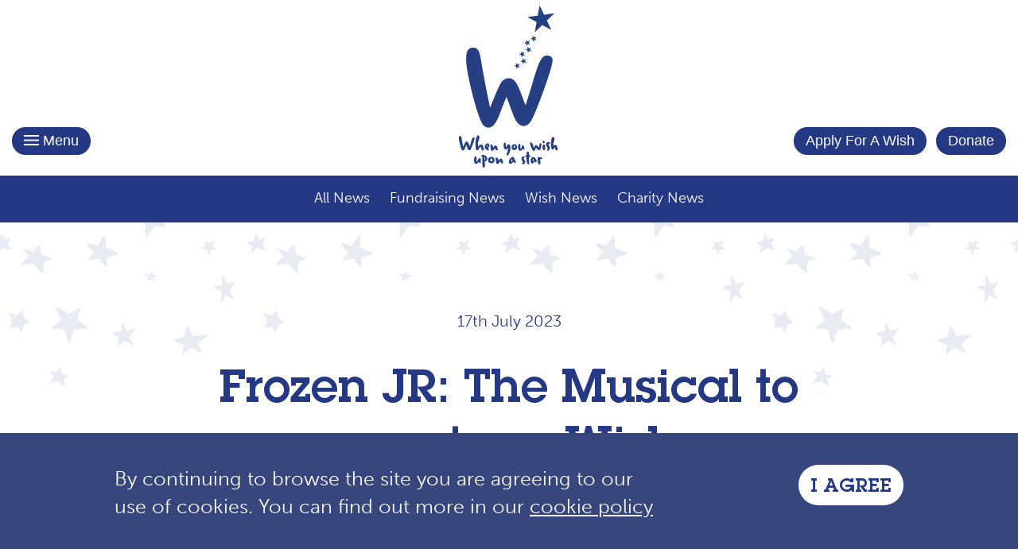

--- FILE ---
content_type: text/html
request_url: https://www.whenyouwishuponastar.org.uk/news/2023-07-17-frozen-jr-the-musical-to-support-our-wishes
body_size: 32771
content:
<!DOCTYPE html>
<html>
<head>
	<!-- Google Tag Manager -->
	<script>(function(w,d,s,l,i){w[l]=w[l]||[];w[l].push({'gtm.start':
		new Date().getTime(),event:'gtm.js'});var f=d.getElementsByTagName(s)[0],
		j=d.createElement(s),dl=l!='dataLayer'?'&l='+l:'';j.async=true;j.src=
		'https://www.googletagmanager.com/gtm.js?id='+i+dl;f.parentNode.insertBefore(j,f);
		})(window,document,'script','dataLayer','GTM-PTH9HPK');</script>
	<!-- End Google Tag Manager -->
	
	<meta charset="UTF-8">
	<meta http-equiv="X-UA-Compatible" content="IE=edge">
	<meta http-equiv="Content-Type" content="text/html; charset=utf-8" /> 
	<meta name="viewport" content="width=device-width, user-scalable=no, initial-scale=1">

	
	<title>Frozen JR: The Musical to support our Wishes | News | When you Wish Upon a Star</title>
	<meta name="description" content="Students at Saint Benedict Catholic Voluntary Academy put on a
un-brr-lieveable performance of Frozen JR: The Musical to support our Wishes." />

	<!-- Google+ -->
	<meta itemprop="name" content="When you Wish Upon a Star">
	<meta itemprop="description" content="Students at Saint Benedict Catholic Voluntary Academy put on a
un-brr-lieveable performance of Frozen JR: The Musical to support our Wishes.">
	<meta itemprop="image" content="http://www.whenyouwishuponastar.org.uk/images/meta/logo.png">
	<!-- FaceBook OpenGraph -->
	<meta property="og:site_name" content="When you Wish Upon a Star" />
	<meta property="og:title" content="Frozen JR: The Musical to support our Wishes | News" />
	<meta property="og:description" content="Students at Saint Benedict Catholic Voluntary Academy put on a
un-brr-lieveable performance of Frozen JR: The Musical to support our Wishes." />
	<meta property="og:url" content="http://www.whenyouwishuponastar.org.uk/news/2023-07-17-frozen-jr-the-musical-to-support-our-wishes" />
	<meta property="og:type" content="website" />
	<meta property="og:image" content="http://www.whenyouwishuponastar.org.uk/images/meta/logo.png" />
	
	<!-- Twitter Card -->
	<meta name="twitter:card" content="summary_large_image">
	<meta name="twitter:site" content="@whenyouwishuk">
	<meta name="twitter:title" content="Frozen JR: The Musical to support our Wishes | News">
	<meta name="twitter:description" content="Students at Saint Benedict Catholic Voluntary Academy put on a
un-brr-lieveable performance of Frozen JR: The Musical to support our Wishes.">
	<meta name="twitter:creator" content="@whenyouwishuk">
	<meta name="twitter:image:src" content="http://www.whenyouwishuponastar.org.uk/images/meta/logo.png" />	<meta name="format-detection" content="telephone=no">
	<link rel="icon" type="image/png" href="/images/favicon.png">

	<!--[if lt IE 9]>
		<link href="/css/IE8.css" rel="stylesheet" type="text/css">
		<script src="/scripts/ie/IE8.js"></script>
		<script src="/scripts/ie/html5shiv.js"></script>
		<script src="/scripts/ie//respond.min.js"></script>
	<![endif]-->
	<!--[if lte IE 9]>
		<script src="/scripts/ie/IE9.js"></script>
		<link rel="stylesheet" type="text/css" href="/css/IE9.css" />
	<![endif]-->

		<!-- Adobe TypeKit -->
	<script type="text/javascript" src="//use.typekit.net/ell2sgy.js"></script>
	<script type="text/javascript">try{Typekit.load();}catch(e){}</script>
	
	<script src="//ajax.googleapis.com/ajax/libs/jquery/1.11.0/jquery.min.js"></script>
	<script src="//cdnjs.cloudflare.com/ajax/libs/gsap/1.18.0/TweenMax.min.js"></script>
	<script src="//cdnjs.cloudflare.com/ajax/libs/gsap/1.18.0/plugins/ScrollToPlugin.min.js"></script>	<link href="/css/style.css?v=2025v3" rel="stylesheet" type="text/css">
	<link rel="stylesheet" href="/scripts/vendor/slick/slick.css">
	<script src="/scripts/min/main-min.js"></script>
	<script>
		$(function() {
			if ( $('.article_navigation li').length <= 1 ) {
				$('.article_navigation li.article_next').addClass('col-sm-push-7').removeClass('col-sm-offset-2');
			}
		});
	</script>
	<script id="mcjs">!function(c,h,i,m,p){m=c.createElement(h),p=c.getElementsByTagName(h)[0],m.async=1,m.src=i,p.parentNode.insertBefore(m,p)}(document,"script","https://chimpstatic.com/mcjs-connected/js/users/d98d5ed76ba6a60958a2c4d57/111cb88b270e6287027e2fd38.js");</script>
</head>

<body id="page_news">
	<!-- Google Tag Manager (noscript) -->
		<noscript><iframe src="https://www.googletagmanager.com/ns.html?id=GTM-PTH9HPK"
		height="0" width="0" style="display:none;visibility:hidden"></iframe></noscript>
	<!-- End Google Tag Manager (noscript) -->
	
<!-- <div class="covid">
	<div class="container">
		<div class="row">
			<p><a href="/covid-statement" id="covidlink">Click here</a> to view our Covid Statement.</p>
		</div>
	</div>
</div> -->

<header id="main_header" role="banner">
	
	<div class="container">
		<div class="row">
			<div class="mobile_navbar">
				<button class="wish_button navy nav_open"><object class="svgcontent"><svg id="icon_burger" xmlns="http://www.w3.org/2000/svg" viewBox="0 0 20 14">
	<rect class="top" y="0" x="0" width="20" height="2"></rect>
	<rect class="middle" y="6" x="0" width="20" height="2"></rect>
	<rect class="bottom" y="12" x="0" width="20" height="2"></rect>
</svg></object> Menu</button>
				<a href="/wishes/apply" class="wish_button navy contact_mobile">Apply For A Wish</a>
				<!-- <a href="/contact" class="wish_button pink contact_mobile">Contact</a> -->
				<a href="https://checkout.justgiving.com/kuozeiv80i" class="wish_button navy donate_mobile" target="_blank">Donate</a>
			</div>
			<div class="logo_wrapper">
				<a class="logotype" href="/" class="homelink">
					                   	<!-- <img src="/images/logo35-2025.png" alt="When You Wish Upon A Star"> -->
					<object class="svgcontent"><?xml version="1.0" encoding="UTF-8"?>
<svg id="Layer_1" data-name="Layer 1" xmlns="http://www.w3.org/2000/svg" viewBox="0 0 340.16 340.16">
  <defs>
    <style>
      .cls-1 {
        fill: #263f82;
      }
    </style>
  </defs>
  <path class="cls-1" d="M92.96,292.45c-1.58,0-2.72-1.62-3.45-3.52l-2.57-6.79-1.21,3.01c-1.36,3.34-2.57,7.89-5.14,7.89-.84,0-1.62-.37-2.17-1.28-2.02-3.38-4.77-15.16-5.4-19.16-.33-2.09-.37-2.97-.37-4.15,0-2.57.81-3.78,2.46-3.78,1.32,0,2.17.77,2.61,3.34.4,2.46,1.98,11.49,3.41,17.95,1.1-2.72,2.5-6.28,3.45-8.08.84-1.69,1.76-2.35,3.3-2.35,2.86,0,3.89,4.96,5.8,9.58,3.67-11.05,4.63-17.66,7.53-17.66,1.43,0,2.06.77,2.06,1.62,0,.44,0,.7-.37,2.13-1.8,6.68-5.58,16.04-6.57,18.17-.95,2.02-1.91,3.08-3.38,3.08ZM114.77,285.37c-.22,0-.55.48-1.14,1.25-1.21,1.62-2.42,3.6-3.08,4.63-.51.77-.99,1.28-2.17,1.28-1.58,0-1.98-.62-2.31-1.51-.55-1.43-1.17-7.53-1.17-12.37,0-6.57,2.24-15.35,5.36-15.35,1.43,0,2.13,1.43,2.13,3.71s-.62,5.07-1.84,8.15c-.33.92-.7,1.8-1.06,2.53.18,3.3.4,7.89.44,7.89,1.73-2.24,3.67-4.37,5.91-4.37s3.08,1.28,3.6,2.97l1.36,4.55c.26.88.59,1.8.59,2.31,0,1.21-.95,1.87-2.39,1.87-1.98,0-2.5-2.24-3.3-5.07-.55-2.02-.7-2.5-.92-2.5ZM130.97,290.91c0,.92-1.03,1.84-2.09,1.84-.66,0-1.17-.18-1.62-.48-.84-.48-4.41-2.86-4.41-6.61,0-3.34,3.52-6.76,6.06-6.76,1.4,0,2.9,1.91,2.9,4s-1.17,4-2.86,5.14c.15.26,2.02,1.98,2.02,2.86ZM128.36,282.14c-.15,0-.37.11-.62.29-.88.7-1.32,1.73-1.32,2.28,0,.4.15.81.51,1.17.59-.59,1.69-2.09,1.69-3.41,0-.22-.11-.33-.26-.33ZM146.28,292.78c-1.36,0-2.06-1.32-2.68-2.64l-.59-1.25c-.11-.26-.26-.4-.37-.4-.26,0-.51.51-1.47,1.95-1.95,2.94-3.16,3.19-3.78,3.19-1.87,0-2.53-1.65-2.83-4.04l-.55-4.22c-.15-1.03-.29-1.58-.29-2.06,0-1.25.4-2.09,1.8-2.09,2.02,0,2.83,1.43,3.08,3.16l.48,3.12c1.17-1.62,2.86-4.48,4.99-4.48.81,0,1.73.4,2.2,1.4.59,1.25,1.87,4.3,1.87,6.5,0,1.17-.81,1.87-1.87,1.87ZM168.09,288.93c0-1.03.04-1.54.04-1.84-.92,1.87-1.84,3.71-4.41,3.71-3.27,0-4.11-5.03-4.11-7.23,0-1.87.29-3.89.62-4.88.26-.81.66-1.25,1.65-1.25,1.54,0,1.69.99,2.09,5.07l.26,2.57c.07.77.22,1.21.48,1.21.18,0,.44-.29.73-.92l.51-1.14c1.06-2.39,1.8-3.67,3.52-3.67,3.16,0,3.41,5.84,3.41,7.86s-.29,4.48-1.06,7.16c-.84,2.97-2.97,6.94-5.14,6.94-.62,0-1.4-.18-1.4-1.06,0-.33.07-.62.55-1.8,1.17-2.97,2.24-7.09,2.24-10.72ZM180.47,292.08c-4.26,0-5.47-2.79-5.47-5.43s1.8-6.13,5.58-6.13c2.94,0,5.43,2.57,5.43,5.91,0,2.86-2.2,5.65-5.54,5.65ZM180.61,283.68c-.92,0-1.54.92-1.54,2.24,0,1.1.48,1.87,1.4,1.87,1.03,0,1.62-.88,1.62-2.09,0-.95-.55-2.02-1.47-2.02ZM190.42,280.19c1.54,0,1.87,1.32,1.87,2.57,0,.99-.07,2.83-.07,4.3,0,1.98.07,2.53.59,2.53.22,0,.62-.29.88-.92.55-1.32.7-2.09,1.32-4.44.26-1.03.77-1.51,1.8-1.51.84,0,1.62.7,1.84,1.54.4,1.51,1.43,3.78,1.43,5.21,0,.95-.55,1.69-1.47,1.69s-1.58-.7-2.13-1.32c-.66,1.25-1.87,3.49-4.22,3.49-3.41,0-4.52-3.05-4.52-7.05,0-1.47.15-2.86.33-3.74.44-2.06.95-2.35,2.35-2.35ZM228.46,292.27c-1.84,0-3.56-2.06-4.74-3.56l-1.17-1.47c-.51,1.28-1.14,3.05-1.32,3.49-.7,1.73-1.28,2.94-2.94,2.94-.92,0-1.65-.18-2.28-1.17-1.03-1.58-3.89-8.33-4.66-11.23-.4-1.54-.51-2.28-.51-2.75,0-.88.4-1.58,1.54-1.58,2.9,0,4,4.41,5.47,8.41l.84,2.31s.59-1.25,1.25-2.75c.92-2.06,1.76-2.57,2.83-2.57,1.62,0,3.05,1.76,4.33,3.49l1.06,1.51c.55-1.8.81-3.52.88-4.19.37-2.9.33-4.41,2.2-4.41,1.21,0,1.73.88,1.73,2.72,0,3.63-.99,10.83-4.52,10.83ZM237.24,274.06c1.25,0,2.46.73,2.46,2.57,0,.77-.33,2.2-1.95,2.2-1.87,0-2.5-1.51-2.5-2.83,0-1.1.77-1.95,1.98-1.95ZM235.55,286.36c0-.7.04-1.21.04-1.91,0-2.24,1.54-3.38,2.75-3.38.55,0,1.17.22,1.43.88.29.77.62,3.16.62,6.31,0,2.97-.7,4.04-2.02,4.04-1.03,0-2.28-.55-2.57-1.84-.18-.84-.26-2.53-.26-4.11ZM248.69,280.63c-.77,0-.99-.62-1.54-.62-.26,0-.48.22-.48.62,0,.29.11.66.4,1.17l1.4,2.46c.84,1.47,1.21,2.46,1.21,3.6,0,3.38-2.9,5.36-4.08,5.36-1.06,0-1.47-.88-1.47-1.62,0-1.28,1.14-2.17,1.14-3.3,0-.7-.62-1.43-1.17-2.24-1.32-1.87-1.95-3.12-1.95-4.85,0-2.17,1.58-5.03,4.22-5.03,2.31,0,3.34,1.87,3.34,3.16,0,.55-.26,1.28-1.03,1.28ZM259.34,287.46c-.18-.55-.22-.73-.44-.73-.26,0-.66.88-.92,1.32-.77,1.4-1.91,2.83-3.19,2.83-2.39,0-3.01-3.56-3.01-11.09,0-4.81.22-13.29,4.19-13.29,1.73,0,2.5,2.13,2.5,4.15,0,1.73-.73,4.59-2.17,7.23.04,1.87.11,3.45.26,6.31.51-.66,2.17-2.35,3.96-2.35s2.75,2.61,3.34,4.66l.55,1.91c.29,1.03.51,1.69.51,2.28,0,1.03-1.25,1.95-2.31,1.95-2.35,0-2.64-3.41-3.27-5.18Z"/>
  <path class="cls-1" d="M102.11,312.25c0-3.96.7-7.97,3.34-7.97,1.36,0,1.62,1.43,1.62,3.01,0,2.13-.22,4.26-.33,6.46,0,.37.18.51.37.51.81.04,1.84-1.98,3.45-4.41.73-1.1,1.62-2.2,2.64-2.2,1.8,0,2.13,1.65,2.13,3.34,0,1.58-.07,3.01-.07,4.22,0,.92.15,2.42-1.25,2.42-1.17,0-2.2-1.58-2.5-3.12-2.46,3.63-3.52,4.33-5.32,4.33-3.12,0-4.08-3.3-4.08-6.61ZM122.19,302.04c3.16.99,5.73,3.63,5.73,6.79s-2.79,5.25-5.14,5.58c.33,2.42.59,4.74.59,6.13,0,3.08-.29,5.58-2.39,5.58-.84,0-1.91-.29-2.2-2.17-.33-1.98-.51-5.8-.51-9.69,0-3.34.11-6.79.18-9.51-1.58-.11-2.24-.66-2.24-1.54,0-1.14.66-1.69,1.95-1.69,1.21,0,2.61.07,4.04.51ZM123.88,308.65c0-1.65-1.1-2.86-2.06-3.23.15,1.91.29,4.19.55,6.46.88-.81,1.51-1.87,1.51-3.23ZM136.11,305.23c2.79,0,6.09,2.13,6.09,6.24,0,3.45-2.31,6.31-6.17,6.31-4.26,0-6.79-2.28-6.79-6.02,0-2.64,2.35-6.53,6.87-6.53ZM135.7,314.15c1.62,0,2.39-1.47,2.39-2.9s-.7-2.75-2.06-2.75c-1.43,0-2.2,1.25-2.2,2.68,0,1.91.88,2.97,1.87,2.97ZM156.67,318.23c-1.36,0-2.06-1.32-2.68-2.64l-.59-1.25c-.11-.26-.26-.4-.37-.4-.26,0-.51.51-1.47,1.95-1.95,2.94-3.16,3.19-3.78,3.19-1.87,0-2.53-1.65-2.83-4.04l-.55-4.22c-.15-1.03-.29-1.58-.29-2.06,0-1.25.4-2.09,1.8-2.09,2.02,0,2.83,1.43,3.08,3.16l.48,3.12c1.17-1.62,2.86-4.48,4.99-4.48.81,0,1.73.4,2.2,1.4.59,1.25,1.87,4.3,1.87,6.5,0,1.17-.81,1.87-1.87,1.87ZM178.23,314.19c-.88,2.42-2.79,4.63-4.96,4.63-2.75,0-3.6-2.5-3.6-4.19,0-3.19,2.53-6.57,5.43-8.52.84-.59,1.58-.92,2.35-.92.66,0,1.36.26,1.84,1.17.55,1.1.95,2.13,3.12,6.28l.55,1.14c.26.55.4,1.14.4,1.65,0,.99-.55,1.69-1.87,1.69-1.25,0-2.57-1.84-3.27-2.94ZM176.28,309.57c-.73,0-2.35,3.05-2.35,4.44,0,.44.22.66.55.66.95,0,2.17-2.13,2.17-3.89,0-.55-.07-1.21-.37-1.21ZM196.48,316.17c.29-.37.44-.66.44-.95,0-.33-.15-.66-.4-1.1l-.04-.04-1.28-2.24c-.51-.92-.95-1.84-.95-2.86,0-2.31,1.91-4.7,4.19-4.7,1.47,0,1.87,1.17,1.87,1.69,0,.66-.37,1.1-.92,1.32s-.81.44-.81.77c0,.22.15.51.33.92.48,1.03,1.1,1.98,1.69,3.01s1.03,2.02,1.03,3.08c0,2.57-2.39,4.66-3.93,4.66-1.14,0-2.13-.59-2.13-1.73,0-.73.4-1.28.92-1.84ZM206.57,295.03c2.68,0,2.35,4.22,2.42,6.87,1.1,0,2.64.51,2.64,1.84,0,1.43-1.51,1.62-2.64,1.69-.07,2.31-.11,5.1-.11,7.78,0,1.87.51,3.78.51,4.41,0,.92-.07,2.06-1.73,2.06-1.4,0-2.09-1.32-2.57-2.86-.84-2.83-.84-5.21-.84-11.16-1.36,0-2.75-.22-2.75-1.47,0-1.69.73-1.95,2.79-2.09.07-1.84.15-3.71.33-4.92.18-1.43.33-2.13,1.95-2.13ZM219.46,313.68c-.81,2.46-2.06,4.48-3.82,4.48-1.91,0-3.49-2.09-3.49-5.1,0-3.52,1.91-7.56,4.88-7.56,3.41,0,6.94,5.76,6.94,8.66,0,1.06-.81,1.8-1.8,1.8-.26,0-.51-.07-.73-.18-.59-.26-1.4-1.17-1.98-2.09ZM216.2,313.02c0,.92.26,1.1.4,1.1.73,0,1.51-2.46,1.51-4,0-.7-.29-1.06-.7-1.06-.62,0-1.21,1.58-1.21,3.96ZM230.41,310.01c.37,3.08.81,5.47.81,7.67,0,1.47-.77,2.39-2.02,2.39-3.16,0-3.34-6.53-3.34-11.6,0-2.09.29-2.72,1.98-2.72.88,0,1.4.18,1.65.59.55-.07,1.14-.26,1.76-.26,1.14,0,3.45.51,3.45,2.5,0,1.17-1.76,1.1-4.3,1.43Z"/>
  <path class="cls-1" d="M198.19,245.17c-8.66,0-14.91-8.87-18.94-19.34l-14.1-37.28-6.65,16.52c-7.46,18.33-14.1,43.32-28.21,43.32-4.63,0-8.87-2.01-11.89-7.05-11.08-18.54-26.19-83.22-29.62-105.18-1.81-11.49-2.01-16.32-2.01-22.77,0-14.1,4.43-20.75,13.5-20.75,7.25,0,11.89,4.23,14.31,18.34,2.22,13.5,10.88,63.07,18.74,98.53,6.04-14.91,13.7-34.46,18.94-44.33,4.63-9.27,9.67-12.9,18.13-12.9,15.72,0,21.36,27.2,31.84,52.59,20.15-60.65,25.39-96.92,41.31-96.92,7.86,0,11.28,4.23,11.28,8.87,0,2.42,0,3.83-2.01,11.69-9.87,36.67-30.63,88.05-36.07,99.74-5.24,11.08-10.48,16.93-18.54,16.93Z"/>
  <polygon class="cls-1" points="191.91 119.48 196.36 117.67 196.02 112.87 199.08 116.56 203.52 114.75 200.97 118.83 204.06 122.51 199.42 121.35 196.91 125.43 196.57 120.63 191.91 119.48"/>
  <polygon class="cls-1" points="179.51 128.42 183.96 126.62 183.62 121.82 186.68 125.5 191.12 123.7 188.57 127.78 191.66 131.46 187.03 130.3 184.52 134.38 184.18 129.58 179.51 128.42"/>
  <polygon class="cls-1" points="201.77 97.11 206.22 95.3 205.88 90.5 208.94 94.19 213.38 92.38 210.83 96.46 213.92 100.14 209.28 98.98 206.77 103.06 206.43 98.26 201.77 97.11"/>
  <polygon class="cls-1" points="189.37 106.05 193.83 104.25 193.48 99.45 196.54 103.13 200.98 101.33 198.43 105.41 201.52 109.09 196.89 107.93 194.38 112.01 194.04 107.21 189.37 106.05"/>
  <polygon class="cls-1" points="211.63 75.59 216.08 73.78 215.74 68.98 218.8 72.67 223.24 70.86 220.69 74.94 223.78 78.62 219.14 77.46 216.63 81.54 216.29 76.74 211.63 75.59"/>
  <polygon class="cls-1" points="199.23 83.68 203.69 81.88 203.35 77.08 206.41 80.76 210.84 78.96 208.29 83.04 211.38 86.72 206.75 85.56 204.24 89.64 203.9 84.84 199.23 83.68"/>
  <polygon class="cls-1" points="225.91 30.45 205.7 33.26 223.7 42.87 220.13 62.96 234.69 48.78 252.55 58.37 243.65 40.01 258.39 25.87 238.26 28.69 229.49 10.36 225.91 30.45"/>
</svg></object>				</a>
			</div>
			<nav class="primary_navigation" data-page="news">
				<button class="nav_close"></button>
				<ul>
				<li data-page="donate" class="donate"><a href="/donate">How To Donate</a></li>
					<li class="mobileonly" data-page="home"><a href="/">Home</a></li>
					<!-- <li class="mobileonly" data-page="35-years-of-wishes"><a href="/35-years-of-wishes">35 Years Of Wishes</a></li> -->
					<li data-page="about" class="has_subnav">
						<a href="/about/">About</a>
						<ul class="subnav">
							<li><a href="/about/our-story">Our Story</a></li>
							<li><a href="/about/team">Our Team</a></li>
							<li><a href="/about/supporters">Our Supporters</a></li>
							<li><a href="/about/patrons-ambassadors">Our Patrons & Ambassadors</a></li>
							<li><a href="/about/work-with-us">Work With Us</a></li>
						</ul>
					</li>
					<li data-page="wishes" class="has_subnav">
						<a href="/wishes/">Wishes</a>
						<ul class="subnav">
							<li><a href="/wishes">Granted Wishes</a></li>
							<li><a href="/wishes/apply">Apply for a Wish</a></li>
							<!--<li><a href="/wishes/polar-express-2024">Polar Express 2024</a></li> -->
							<!-- <li><a href="/wishes/winter-wonderland-2024">Winter Wonderland 2024</a></li>  -->
							<li><a href="/wishes/treats-altontowers">Apply for a Treat</a></li>
							<!--<li><a href="/wishes/holiday-rentals">Holiday Rentals</a></li> -->
							<!-- <li><a href="/wishes/properties">Properties</a></li> -->
						</ul>
					</li>
					<li data-page="magical-memories" class="has_subnav">
						<a href="/magical-memories/">Magical Memories</a>
						<ul class="subnav">
							<li><a href="/magical-memories/lapland">Lapland</a></li>
							<li><a href="/magical-memories/winter-wonderland">Winter Wonderland</a></li>
							<!--<li><a href="/magical-memories/polar-express">Polar Express</a></li> -->
							<li><a href="/magical-memories/santa-express">Santa Express</a></li>
							<li><a href="/magical-memories/magical-days">Magical Days</a></li>
						</ul>
					</li>
					<li data-page="fundraise" class="has_subnav">
						<a href="/fundraise/">Fundraise</a>
						<ul class="subnav">
							<!-- <li><a href="/six-nations">The Six Nations</a></li> -->
							<!-- <li><a href="/christmas">Christmas</a></li> -->
							<!-- <li><a href="/fundraise/corporate">Corporate</a></li> -->
							<!-- <li><a href="/fundraise/design-it-wear-it-win-it">Design It & Win It</a></li> -->
							<!-- <li><a href="/fundraise/golf">Golf</a></li> -->
							<li><a href="/fundraise/community">Community</a></li>
							<!-- <li><a href="/fundraise/volunteering">Volunteering</a></li> -->
							<!-- <li><a href="/fundraise/lottery">Lottery</a></li> -->
							<li><a href="/fundraise/legacy">Leave A Legacy</a></li>
							<li><a href="/fundraise/add-activity">Register Your Activity</a></li>
						</ul>
					</li>
					<li data-page="events"><a href="/events">Events</a></li>
					<li data-page="news"><a href="/news">News</a></li>
					<!-- <li data-page="shop"><a href="/wishes/holiday-rentals">Holiday Rentals</a></li> -->
					<!-- <li data-page="properties"><a href="/shop">Shop</a></li> -->
					<li data-page="work-with-us" class="work-with-us"><a href="/about/work-with-us">Work With Us</a></li> 
					<li data-page="contact" class="contact"><a href="/contact">Contact</a></li>
					<!-- <li data-page="donate" class="donate"><a href="/donate">Donate Now</a></li> -->
					<!-- <li data-page="mailinglist"><a href="/mailing-list">Join Our Mailing List</a></li> -->
				</ul>
			</nav>
		</div>
	</div>
</header>
	<main>
	<section id="cover" class="minimized"></section>
	<div class="isotope_filters">
		
		<nav class="secondary_navigation magnetic">
			<div class="container">
				<div class="row">
					<div class="col-sm-12">
						<ul>
							<li data-count="229"><a href="/news/#all" data-slug="all" data-count="229" data-id="0">All News</a></li>
<li data-count="147"><a href="/news/#fundraising-news" data-slug="fundraising-news" data-count="147" data-id="33">Fundraising News</a></li>
<li data-count="30"><a href="/news/#wish-news" data-slug="wish-news" data-count="30" data-id="32">Wish News</a></li>
<li data-count="52"><a href="/news/#charity-news" data-slug="charity-news" data-count="52" data-id="31">Charity News</a></li>
						</ul>
					</div>
				</div>
			</div>
		</nav>
	</div>

	<section class="content_section news_article static_stars">
		<div class="container">
			<div class="row">
				<article class="col-md-10 col-md-offset-1">


					<p class="category"></p>
					<p class="date">
						17th July 2023					</p>
					<h1 class="headline sketched">Frozen JR: The Musical to support our Wishes</h1>
					<div class="body">
						<p>Earlier this month, students at Saint Benedict Catholic Voluntary Academy in Derby took to the stage for performances of Frozen JR: the Musical. A story about the relationship between Princesses Anna and Elsa - two sisters with a strong bond. Elsa has the magic power to freeze people and objects, which she struggles to control.<br></p><p><img src="/cms/resources/frozen-2.jpg" alt="Frozen 2"><br></p>
<p>Playing to packed out audiences at the Robert Ludlam Theatre, the cast and crew chose to support When You Wish Upon a Star, raising an amazing £500 to go towards our magical Wish granting. Audiences couldn’t praise the show more, from the set and costumes (provided by <a href="https://www.mollylimpets.com/" target="_blank">mollylimpets.com)</a> to the talent on the stage – future stars in the making.
</p>
<p>Anna West, Director of Learning for Performing and Creative Arts at the Academy says:</p>
<blockquote><em>"In producing Frozen Jr as a school show we knew that we would be creating magical moments for all of our younger children who came to watch the show and who met the characters after.</em>
</blockquote>
<blockquote><em>We made wishes and dreams a reality for both our performers and audiences and in choosing When you Wish Upon a star we thought it was apt that we could pass that magic forward in raising money for other children to have their dreams come true.</em>
</blockquote>
<blockquote><em>We hope this money will go towards a sprinkling of magic for a child that really needs and deserves it.&nbsp;</em>
</blockquote>
<blockquote><em>As Olaf said "True love is putting someone else's needs before your own</em>"&nbsp;</blockquote><p><a href="https://www.whenyouwishuponastar.org.uk/mailing-list" target="_blank">Click here</a>&nbsp;to keep up to date with charity news, events and Wishes subscribe to our mailing list.</p>
<p><b>Thank you to everyone at
Saint Benedict CVA for your support – we can’t wait to work with you&nbsp;again in the future!</b></p><p><img src="/cms/resources/frozen-1.jpg" alt="Frozen 1"></p>					</div>

										<div class="share_section">
						<h4>Share this article</h4>
						<ul class="share_list">
							<li class="facebook">
								<a href="http://www.whenyouwishuponastar.org.uk/news/2023-07-17-frozen-jr-the-musical-to-support-our-wishes" class="facebookshare">
									<svg xmlns="http://www.w3.org/2000/svg" viewBox="0 0 500 500">
										<path fill="#FFF" d="M288.5 163.8l.1-43.1c0-22.5 2.2-34.5 34.4-34.5h43.1V0h-69C214.2 0 185 41.8 185 112.1v51.7h-51.7V250H185v250h103.4V250h69l9.2-86.2h-78.1z"/>
									</svg>
								</a>
							</li>
							<li class="twitter">
								<a href="https://twitter.com/share?url=http://www.whenyouwishuponastar.org.uk/news/2023-07-17-frozen-jr-the-musical-to-support-our-wishes&via=whenyouwishuk&text="Frozen JR: The Musical to support our Wishes" data-summary="Frozen JR: The Musical to support our Wishes">
									<svg xmlns="http://www.w3.org/2000/svg" version="1.1" viewBox="0 0 500 500">
									<!-- Generator: Adobe Illustrator 29.8.2, SVG Export Plug-In . SVG Version: 2.1.1 Build 3)  -->
									<defs>
										<style>
										.st0 {
											fill: #fff;
										}

										.st1 {
											display: none;
										}
										</style>
									</defs>
									<g id="Layer_1" class="st1">
										<path class="st0" d="M500,94.9c-18.4,8.2-38.2,13.7-58.9,16.2,21.2-12.7,37.4-32.8,45.1-56.8-19.8,11.8-41.8,20.3-65.1,24.9-18.7-19.9-45.4-32.4-74.9-32.4-66.2,0-114.9,61.8-99.9,126-85.3-4.3-160.9-45.1-211.5-107.2-26.9,46.1-13.9,106.4,31.8,137-16.8-.5-32.6-5.1-46.5-12.8-1.1,47.5,32.9,92,82.3,101.9-14.4,3.9-30.2,4.8-46.3,1.8,13.1,40.8,50.9,70.4,95.8,71.2C108.7,398.4,54.4,413.5,0,407.1c45.4,29.1,99.3,46.1,157.2,46.1,190.5,0,298.1-160.9,291.6-305.1,20.1-14.5,37.4-32.6,51.2-53.2h0Z"/>
									</g>
									<g id="Layer_2">
										<path class="st0" d="M291.9,216.3L455.9,29.6h-38.8l-142.4,162L161,29.6H29.8l171.9,245.1L29.8,470.4h38.8l150.3-171.2,120.1,171.2h131.1M82.7,58.3h59.7l274.7,384.8h-59.7"/>
									</g>
									</svg>
								</a>
							</li>
							<li class="email">
								<a href="mailto:?subject=Frozen JR: The Musical to support our Wishes&amp;body=http://www.whenyouwishuponastar.org.uk/news/2023-07-17-frozen-jr-the-musical-to-support-our-wishes" data-desc="" class="emailshare">
									<svg xmlns="http://www.w3.org/2000/svg" viewBox="0 0 612 612">
										<path fill="#FFF" d="M306.768 346.814h.13c4.616 0 9.177-1.34 12.867-3.777l1-.643c.22-.142.447-.27.676-.424l11.66-9.645L611.357 102.7c-.576-.794-1.557-1.338-2.602-1.338H3.233c-.75 0-1.448.272-2.003.73l291.125 239.953c3.67 3.038 8.904 4.77 14.413 4.77zM0 133.9v340.37l208.55-168.472L0 133.898zm403.668 173.04L612 474.357V135.03L403.668 306.94zm-66.237 54.645c-8.304 6.814-19.167 10.57-30.575 10.57-11.45 0-22.304-3.734-30.587-10.516l-47.765-39.395L0 506.805v.588c0 1.753 1.502 3.244 3.276 3.244h605.49c1.742 0 3.233-1.49 3.233-3.255v-.544L383.692 323.4l-46.262 38.185z"/>
									</svg>
								</a>
							</li>
						</ul>
					</div>
				</article>
			</div>
		</div>
	</section>

	<section class="article_navigation background_purple">
		<div class="container">
			<ul class="row">
				

	<li class="col-sm-5 article_previous">


	<div class="inner">
		<a href="2023-08-25-racing-wheelchair-proudly-donated-to-the-richard-whitehead-foundation" class="label">Previous</a>
		<h3 class="headline"><a href="/news#2023-08-25-racing-wheelchair-proudly-donated-to-the-richard-whitehead-foundation">Racing Wheelchair proudly donated to The Richard Whitehead...</a></h3>
		
		
			<a href="/news#charity-news" class="location">
					Charity News
			</a>
		
	</div>
</li>

	<li class="col-sm-5 col-sm-offset-2 article_next">


	<div class="inner">
		<a href="2023-07-03-ac-wollaton-these-angels-continue-supporting-wish" class="label">Next</a>
		<h3 class="headline"><a href="/news#2023-07-03-ac-wollaton-these-angels-continue-supporting-wish">AC Wollaton - these Angels continue supporting Wish!</a></h3>
		
		
			<a href="/news#charity-news" class="location">
					Charity News
			</a>
		
	</div>
</li>			</ul>
		</div>
	</section>
		</main>
	

<footer>
	<div class="container">
		<div class="row">
			<div class="col-sm-12">
				<h4>Follow Us</h4>

				<ul class="footer_social">
					<li><a class="facebook" href="https://www.facebook.com/whenyouwishuk" target="_blank"><object class="svgcontent"><svg class="icon_facebook" xmlns="http://www.w3.org/2000/svg" viewBox="0 0 500 500">
  <path fill="#FFF" d="M288.5 163.8l.1-43.1c0-22.5 2.2-34.5 34.4-34.5h43.1V0h-69C214.2 0 185 41.8 185 112.1v51.7h-51.7V250H185v250h103.4V250h69l9.2-86.2h-78.1z"/>
</svg></object></a></li>
					<li><a class="twitter" href="https://twitter.com/whenyouwishUK" target="_blank"><object class="svgcontent"><?xml version="1.0" encoding="UTF-8"?>
<svg xmlns="http://www.w3.org/2000/svg" version="1.1" viewBox="0 0 500 500">
  <!-- Generator: Adobe Illustrator 29.8.2, SVG Export Plug-In . SVG Version: 2.1.1 Build 3)  -->
  <defs>
    <style>
      .st0 {
        fill: #fff;
      }

      .st1 {
        display: none;
      }
    </style>
  </defs>
  <g id="Layer_1" class="st1">
    <path class="st0" d="M500,94.9c-18.4,8.2-38.2,13.7-58.9,16.2,21.2-12.7,37.4-32.8,45.1-56.8-19.8,11.8-41.8,20.3-65.1,24.9-18.7-19.9-45.4-32.4-74.9-32.4-66.2,0-114.9,61.8-99.9,126-85.3-4.3-160.9-45.1-211.5-107.2-26.9,46.1-13.9,106.4,31.8,137-16.8-.5-32.6-5.1-46.5-12.8-1.1,47.5,32.9,92,82.3,101.9-14.4,3.9-30.2,4.8-46.3,1.8,13.1,40.8,50.9,70.4,95.8,71.2C108.7,398.4,54.4,413.5,0,407.1c45.4,29.1,99.3,46.1,157.2,46.1,190.5,0,298.1-160.9,291.6-305.1,20.1-14.5,37.4-32.6,51.2-53.2h0Z"/>
  </g>
  <g id="Layer_2">
    <path class="st0" d="M291.9,216.3L455.9,29.6h-38.8l-142.4,162L161,29.6H29.8l171.9,245.1L29.8,470.4h38.8l150.3-171.2,120.1,171.2h131.1M82.7,58.3h59.7l274.7,384.8h-59.7"/>
  </g>
</svg></object></a></li>
					<li><a class="instagram" href="https://www.instagram.com/whenyouwishUK/" target="_blank"><object class="svgcontent"><svg class="icon_instagram" xmlns="http://www.w3.org/2000/svg" viewBox="0 0 500 500">
<path fill="#FFF" d="M239,2c-64.4,0-72.4,0.3-97.7,1.4c-25.2,1.2-42.4,5.2-57.5,11c-15.6,6-28.8,14.2-42,27.3c-13.2,13.2-21.3,26.4-27.3,42	c-5.9,15.1-9.9,32.3-11,57.5C2.2,166.6,2,174.6,2,239s0.3,72.4,1.4,97.7c1.2,25.2,5.2,42.5,11,57.5c6,15.6,14.2,28.8,27.3,42 c13.2,13.2,26.4,21.3,42,27.3c15.1,5.9,32.3,9.9,57.5,11c25.3,1.2,33.3,1.4,97.7,1.4s72.4-0.3,97.7-1.4c25.2-1.2,42.5-5.2,57.5-11 c15.6-6,28.8-14.2,42-27.3c13.2-13.2,21.3-26.4,27.3-42c5.9-15.1,9.9-32.3,11-57.5c1.2-25.3,1.4-33.3,1.4-97.7s-0.3-72.4-1.4-97.7 c-1.2-25.2-5.2-42.5-11-57.5c-6-15.6-14.2-28.8-27.3-42c-13.2-13.2-26.4-21.3-42-27.3c-15.1-5.9-32.3-9.9-57.5-11 C311.4,2.2,303.4,2,239,2z M334.8,46.1c23.1,1.1,35.6,4.9,44,8.2c11.1,4.3,19,9.4,27.3,17.7c8.3,8.3,13.4,16.2,17.7,27.3 c3.3,8.4,7.1,20.9,8.2,44c1.1,25,1.4,32.5,1.4,95.8s-0.3,70.8-1.5,95.8c-1.2,23.1-5,35.6-8.3,44c-4.4,11.1-9.5,19-17.8,27.3 c-8.3,8.3-16.3,13.4-27.3,17.7c-8.3,3.3-21,7.1-44.1,8.2c-25.2,1.1-32.6,1.4-96,1.4s-70.8-0.3-96-1.5c-23.1-1.2-35.8-5-44.1-8.3 c-11.3-4.4-19-9.5-27.3-17.8c-8.3-8.3-13.6-16.3-17.8-27.3c-3.3-8.3-7.1-21-8.3-44.1c-0.9-24.9-1.2-32.6-1.2-95.7s0.3-70.8,1.2-96 c1.2-23.1,5-35.8,8.3-44.1c4.1-11.3,9.5-19,17.8-27.3s16-13.6,27.3-17.8c8.3-3.3,20.7-7.1,43.8-8.3 M239,117.3 c-67.2,0-121.7,54.5-121.7,121.7c0,67.2,54.5,121.7,121.7,121.7c67.2,0,121.7-54.5,121.7-121.7C360.7,171.8,306.2,117.3,239,117.3z  M239,318c-43.6,0-79-35.4-79-79s35.4-79,79-79s79,35.4,79,79S282.6,318,239,318z M393.9,112.5c0,15.7-12.7,28.4-28.4,28.4 s-28.4-12.7-28.4-28.4s12.7-28.4,28.4-28.4S393.9,96.8,393.9,112.5z"/>
</svg>
</object></a></li>
					<li><a class="vimeo" href="https://vimeo.com/user57532078" target="_blank"><object class="svgcontent"><svg class="icon_vimeo" xmlns="http://www.w3.org/2000/svg" viewBox="0 0 500 500">
	<path fill="#FFF" d="M494.9,114.2c3.6-20.8,3.6-41.9-9.2-57.9c-18-22.8-55.9-23.6-81.9-19.6c-21.2,3.2-92.7,34.7-117,110.2 c43.1-3.2,65.9,3.2,61.5,50.7c-1.6,20-12,41.5-23.2,62.7c-12.8,24-37.1,71.5-69.1,37.1c-28.8-30.8-26.4-89.5-33.1-128.2 c-3.6-22-7.6-49.1-14.8-71.9c-6-19.6-20.4-42.7-37.5-47.9c-18.4-5.6-41.5,3.2-55.1,11.2c-43.1,25.2-75.9,61.1-113,91.1v2.8 c7.2,7.2,9.2,18.8,20.4,20.4c25.6,3.6,49.9-24,67.1,4.8c10.4,17.6,13.6,36.7,20.4,55.9c8.8,25.2,15.6,52.7,23.2,81.9 c12.4,49.1,27.6,122.6,69.9,140.6c21.6,9.2,54.3-3.2,70.7-12.8c44.7-26.4,79.5-64.7,109.4-103.8 C451.4,248.8,489.3,144.1,494.9,114.2z"/>
</svg>
</object></a></li>
				</ul>

				<p class="address">
					G6 Ash Tree Court, Nottingham NG8 6PY<br><span class="tel">Telephone <a href="tel:01159791720">0115 9791 720</a></span>
					<a href="mailto:head.office@whenyouwish.org.uk" class="email">head.office@whenyouwish.org.uk</a>
				</p>
			</div>
		</div>
	</div>
</footer>

<footer class="subfooter">
	<div class="container">
		<div class="row">
			<div class="col-left col-md-7">
				<img src="/images/fund-reg-logo.png" alt="Registered with fundraising regulator" class="fundreg">
				<!-- <p class="registrations">Charity Reg: 1060963 Company Reg: 3280440 OSCR Reg: SC049019</p> -->
			</div>
			<div class="col-right col-md-5">
				<ul class="footer_nav">
					<li><a href="/contact">Contact</a></li>
					<!--<li><a href="/mailing-list">Mailing List</a></li>-->
					<li><a href="/privacy">Privacy</a></li>
					<li><a href="/complaints">Complaints</a></li>
					<!--<li><a href="/press">Press Releases</a></li>-->
					<!-- <li><a href="/mailing-list">Mailing List</a></li> -->
				</ul>
			</div>
			<div class="row"></div>
			<div class="col-center">
				<p class="registrations">Charity Reg: 1060963 Company Reg: 3280440</p>
				<p class="registrations">OSCR Reg: SC049019</p>
			</div>
		</div>
		</div>
	</div>
</footer>

<div class="cookienotice">
    <div class="cookie-wrapper">
        <p>By continuing to browse the site you are agreeing to our use of cookies. You can find out more in our <a href="/cookies.php">cookie policy</a></p>
        <button id="btn_cookie_agree" class="wish_button sketched on_navy">I Agree</button>
    </div>
</div>

<div class="iebrowser" id="iebrowser">
    <img src="/images/logo-2021.png" alt="When You Wish Upon A Star" class="ielogo">
    <p class="sorry">We're sorry...</p>
    <p>Our website has detected that you are using an out of date or unsupported web browser (Internet Explorer Version 11 or below). Please use a modern browser to access our site and revisit us once you have upgraded, thank you.</p>
    <a href="https://www.google.com/chrome/" target="_blank"><img src="/images/browser/Google_Chrome_icon.png" alt="Download Google Chrome Browser"><br>Download Chrome</a>
    <a href="https://www.mozilla.org/firefox/new/" target="_blank"><img src="/images/browser/Firefox_logo.png" alt="Download Mozilla Firefox Browser"><br>Download Firefox</a>
    <a href="https://www.microsoft.com/en-gb/windows/microsoft-edge" target="_blank"><img src="/images/browser/Microsoft_Edge_logo.png" alt="Download Microsoft Edge Browser"><br>Download Microsoft Edge</a>
</div>




</body>
</html>

--- FILE ---
content_type: text/css
request_url: https://www.whenyouwishuponastar.org.uk/css/style.css?v=2025v3
body_size: 204746
content:
@charset "UTF-8";
/*!
 * Bootstrap v3.3.5 (http://getbootstrap.com)
 * Copyright 2011-2016 Twitter, Inc.
 * Licensed under MIT (https://github.com/twbs/bootstrap/blob/master/LICENSE)
 */
/*!
 * Generated using the Bootstrap Customizer (http://getbootstrap.com/customize/?id=bc134d8ae7339abac305)
 * Config saved to config.json and https://gist.github.com/bc134d8ae7339abac305
 */
/*!
 * Bootstrap v3.3.6 (http://getbootstrap.com)
 * Copyright 2011-2015 Twitter, Inc.
 * Licensed under MIT (https://github.com/twbs/bootstrap/blob/master/LICENSE)
 */
/*! normalize.css v3.0.3 | MIT License | github.com/necolas/normalize.css */
html { font-family: sans-serif; -ms-text-size-adjust: 100%; -webkit-text-size-adjust: 100%; }

body { margin: 0; }

article, aside, details, figcaption, figure, footer, header, hgroup, main, menu, nav, section, summary { display: block; }

audio, canvas, progress, video { display: inline-block; vertical-align: baseline; }

audio:not([controls]) { display: none; height: 0; }

[hidden], template { display: none; }

a { background-color: transparent; }

a:active, a:hover { outline: 0; }

abbr[title] { border-bottom: 1px dotted; }

b, strong { font-weight: bold; }

dfn { font-style: italic; }

h1, .iebrowser p.sorry, .iebrowser .work-with-us ul.job-list li.sorry, .work-with-us ul.job-list .iebrowser li.sorry, .iebrowser #page_wishes.properties td.sorry, #page_wishes.properties .iebrowser td.sorry { font-size: 2em; margin: 0.67em 0; }

mark { background: #ff0; color: #000; }

small { font-size: 80%; }

sub, sup { font-size: 75%; line-height: 0; position: relative; vertical-align: baseline; }

sup { top: -0.5em; }

sub { bottom: -0.25em; }

img { border: 0; }

svg:not(:root) { overflow: hidden; }

figure { margin: 1em 40px; }

hr { -webkit-box-sizing: content-box; -moz-box-sizing: content-box; box-sizing: content-box; height: 0; }

pre { overflow: auto; }

code, kbd, pre, samp { font-family: monospace, monospace; font-size: 1em; }

button, input, optgroup, select, textarea { color: inherit; font: inherit; margin: 0; }

button { overflow: visible; }

button, select { text-transform: none; }

button, html input[type="button"], input[type="reset"], input[type="submit"] { -webkit-appearance: button; cursor: pointer; }

button[disabled], html input[disabled] { cursor: default; }

button::-moz-focus-inner, input::-moz-focus-inner { border: 0; padding: 0; }

input { line-height: normal; }

input[type="checkbox"], input[type="radio"] { -webkit-box-sizing: border-box; -moz-box-sizing: border-box; box-sizing: border-box; padding: 0; }

input[type="number"]::-webkit-inner-spin-button, input[type="number"]::-webkit-outer-spin-button { height: auto; }

input[type="search"] { -webkit-appearance: textfield; -webkit-box-sizing: content-box; -moz-box-sizing: content-box; box-sizing: content-box; }

input[type="search"]::-webkit-search-cancel-button, input[type="search"]::-webkit-search-decoration { -webkit-appearance: none; }

fieldset { border: 1px solid #c0c0c0; margin: 0 2px; padding: 0.35em 0.625em 0.75em; }

legend { border: 0; padding: 0; }

textarea { overflow: auto; }

optgroup { font-weight: bold; }

table { border-collapse: collapse; border-spacing: 0; }

td, th { padding: 0; }

/*! Source: https://github.com/h5bp/html5-boilerplate/blob/master/src/css/main.css */
@media print { *, *:before, *:after { background: transparent !important; color: #000 !important; -webkit-box-shadow: none !important; box-shadow: none !important; text-shadow: none !important; }
  a, a:visited { text-decoration: underline; }
  a[href]:after { content: " (" attr(href) ")"; }
  abbr[title]:after { content: " (" attr(title) ")"; }
  a[href^="#"]:after, a[href^="javascript:"]:after { content: ""; }
  pre, blockquote { border: 1px solid #999; page-break-inside: avoid; }
  thead { display: table-header-group; }
  tr, img { page-break-inside: avoid; }
  img { max-width: 100% !important; }
  p, .work-with-us ul.job-list li, #page_wishes.properties td, h2, h3 { orphans: 3; widows: 3; }
  h2, h3 { page-break-after: avoid; }
  .navbar { display: none; }
  .btn > .caret, .dropup > .btn > .caret { border-top-color: #000 !important; }
  .label { border: 1px solid #000; }
  .table { border-collapse: collapse !important; }
  .table td, .table th { background-color: #fff !important; }
  .table-bordered th, .table-bordered td { border: 1px solid #ddd !important; } }
* { -webkit-box-sizing: border-box; -moz-box-sizing: border-box; box-sizing: border-box; }

*:before, *:after { -webkit-box-sizing: border-box; -moz-box-sizing: border-box; box-sizing: border-box; }

html { font-size: 10px; -webkit-tap-highlight-color: transparent; }

body { font-family: "Helvetica Neue", Helvetica, Arial, sans-serif; font-size: 14px; line-height: 1.42857143; color: #333333; background-color: #ffffff; }

input, button, select, textarea { font-family: inherit; font-size: inherit; line-height: inherit; }

a { color: #337ab7; text-decoration: none; }

a:hover, a:focus { color: #23527c; text-decoration: underline; }

a:focus { outline: thin dotted; outline: 5px auto -webkit-focus-ring-color; outline-offset: -2px; }

figure { margin: 0; }

img { vertical-align: middle; }

.img-responsive { display: block; max-width: 100%; height: auto; }

.img-rounded { border-radius: 6px; }

.img-thumbnail { padding: 4px; line-height: 1.42857143; background-color: #ffffff; border: 1px solid #dddddd; border-radius: 4px; -webkit-transition: all 0.2s ease-in-out; -o-transition: all 0.2s ease-in-out; transition: all 0.2s ease-in-out; display: inline-block; max-width: 100%; height: auto; }

.img-circle { border-radius: 50%; }

hr { margin-top: 20px; margin-bottom: 20px; border: 0; border-top: 1px solid #eeeeee; }

.sr-only { position: absolute; width: 1px; height: 1px; margin: -1px; padding: 0; overflow: hidden; clip: rect(0, 0, 0, 0); border: 0; }

.sr-only-focusable:active, .sr-only-focusable:focus { position: static; width: auto; height: auto; margin: 0; overflow: visible; clip: auto; }

[role="button"] { cursor: pointer; }

code, kbd, pre, samp { font-family: Menlo, Monaco, Consolas, "Courier New", monospace; }

code { padding: 2px 4px; font-size: 90%; color: #c7254e; background-color: #f9f2f4; border-radius: 4px; }

kbd { padding: 2px 4px; font-size: 90%; color: #ffffff; background-color: #333333; border-radius: 3px; -webkit-box-shadow: inset 0 -1px 0 rgba(0, 0, 0, 0.25); box-shadow: inset 0 -1px 0 rgba(0, 0, 0, 0.25); }

kbd kbd { padding: 0; font-size: 100%; font-weight: bold; -webkit-box-shadow: none; box-shadow: none; }

pre { display: block; padding: 9.5px; margin: 0 0 10px; font-size: 13px; line-height: 1.42857143; word-break: break-all; word-wrap: break-word; color: #333333; background-color: #f5f5f5; border: 1px solid #cccccc; border-radius: 4px; }

pre code { padding: 0; font-size: inherit; color: inherit; white-space: pre-wrap; background-color: transparent; border-radius: 0; }

.pre-scrollable { max-height: 340px; overflow-y: scroll; }

.container { margin-right: auto; margin-left: auto; padding-left: 15px; padding-right: 15px; }

@media (min-width: 768px) { .container { width: 750px; } }
@media (min-width: 992px) { .container { width: 970px; } }
@media (min-width: 1200px) { .container { width: 1170px; } }
.container-fluid { margin-right: auto; margin-left: auto; padding-left: 15px; padding-right: 15px; }

.row { margin-left: -15px; margin-right: -15px; }

.col-xs-1, .col-sm-1, .col-md-1, .col-lg-1, .col-xs-2, .col-sm-2, .col-md-2, .col-lg-2, .col-xs-3, .col-sm-3, .col-md-3, .col-lg-3, .col-xs-4, .col-sm-4, .col-md-4, .col-lg-4, .col-xs-5, .col-sm-5, .col-md-5, .col-lg-5, .col-xs-6, .col-sm-6, .col-md-6, .col-lg-6, .col-xs-7, .col-sm-7, .col-md-7, .col-lg-7, .col-xs-8, .col-sm-8, .col-md-8, .col-lg-8, .col-xs-9, .col-sm-9, .col-md-9, .col-lg-9, .col-xs-10, .col-sm-10, .col-md-10, .col-lg-10, .col-xs-11, .col-sm-11, .col-md-11, .col-lg-11, .col-xs-12, .col-sm-12, .col-md-12, .col-lg-12 { position: relative; min-height: 1px; padding-left: 15px; padding-right: 15px; }

.col-xs-1, .col-xs-2, .col-xs-3, .col-xs-4, .col-xs-5, .col-xs-6, .col-xs-7, .col-xs-8, .col-xs-9, .col-xs-10, .col-xs-11, .col-xs-12 { float: left; }

.col-xs-12 { width: 100%; }

.col-xs-11 { width: 91.66666667%; }

.col-xs-10 { width: 83.33333333%; }

.col-xs-9 { width: 75%; }

.col-xs-8 { width: 66.66666667%; }

.col-xs-7 { width: 58.33333333%; }

.col-xs-6 { width: 50%; }

.col-xs-5 { width: 41.66666667%; }

.col-xs-4 { width: 33.33333333%; }

.col-xs-3 { width: 25%; }

.col-xs-2 { width: 16.66666667%; }

.col-xs-1 { width: 8.33333333%; }

.col-xs-pull-12 { right: 100%; }

.col-xs-pull-11 { right: 91.66666667%; }

.col-xs-pull-10 { right: 83.33333333%; }

.col-xs-pull-9 { right: 75%; }

.col-xs-pull-8 { right: 66.66666667%; }

.col-xs-pull-7 { right: 58.33333333%; }

.col-xs-pull-6 { right: 50%; }

.col-xs-pull-5 { right: 41.66666667%; }

.col-xs-pull-4 { right: 33.33333333%; }

.col-xs-pull-3 { right: 25%; }

.col-xs-pull-2 { right: 16.66666667%; }

.col-xs-pull-1 { right: 8.33333333%; }

.col-xs-pull-0 { right: auto; }

.col-xs-push-12 { left: 100%; }

.col-xs-push-11 { left: 91.66666667%; }

.col-xs-push-10 { left: 83.33333333%; }

.col-xs-push-9 { left: 75%; }

.col-xs-push-8 { left: 66.66666667%; }

.col-xs-push-7 { left: 58.33333333%; }

.col-xs-push-6 { left: 50%; }

.col-xs-push-5 { left: 41.66666667%; }

.col-xs-push-4 { left: 33.33333333%; }

.col-xs-push-3 { left: 25%; }

.col-xs-push-2 { left: 16.66666667%; }

.col-xs-push-1 { left: 8.33333333%; }

.col-xs-push-0 { left: auto; }

.col-xs-offset-12 { margin-left: 100%; }

.col-xs-offset-11 { margin-left: 91.66666667%; }

.col-xs-offset-10 { margin-left: 83.33333333%; }

.col-xs-offset-9 { margin-left: 75%; }

.col-xs-offset-8 { margin-left: 66.66666667%; }

.col-xs-offset-7 { margin-left: 58.33333333%; }

.col-xs-offset-6 { margin-left: 50%; }

.col-xs-offset-5 { margin-left: 41.66666667%; }

.col-xs-offset-4 { margin-left: 33.33333333%; }

.col-xs-offset-3 { margin-left: 25%; }

.col-xs-offset-2 { margin-left: 16.66666667%; }

.col-xs-offset-1 { margin-left: 8.33333333%; }

.col-xs-offset-0 { margin-left: 0%; }

@media (min-width: 768px) { .col-sm-1, .col-sm-2, .col-sm-3, .col-sm-4, .col-sm-5, .col-sm-6, .col-sm-7, .col-sm-8, .col-sm-9, .col-sm-10, .col-sm-11, .col-sm-12 { float: left; }
  .col-sm-12 { width: 100%; }
  .col-sm-11 { width: 91.66666667%; }
  .col-sm-10 { width: 83.33333333%; }
  .col-sm-9 { width: 75%; }
  .col-sm-8 { width: 66.66666667%; }
  .col-sm-7 { width: 58.33333333%; }
  .col-sm-6 { width: 50%; }
  .col-sm-5 { width: 41.66666667%; }
  .col-sm-4 { width: 33.33333333%; }
  .col-sm-3 { width: 25%; }
  .col-sm-2 { width: 16.66666667%; }
  .col-sm-1 { width: 8.33333333%; }
  .col-sm-pull-12 { right: 100%; }
  .col-sm-pull-11 { right: 91.66666667%; }
  .col-sm-pull-10 { right: 83.33333333%; }
  .col-sm-pull-9 { right: 75%; }
  .col-sm-pull-8 { right: 66.66666667%; }
  .col-sm-pull-7 { right: 58.33333333%; }
  .col-sm-pull-6 { right: 50%; }
  .col-sm-pull-5 { right: 41.66666667%; }
  .col-sm-pull-4 { right: 33.33333333%; }
  .col-sm-pull-3 { right: 25%; }
  .col-sm-pull-2 { right: 16.66666667%; }
  .col-sm-pull-1 { right: 8.33333333%; }
  .col-sm-pull-0 { right: auto; }
  .col-sm-push-12 { left: 100%; }
  .col-sm-push-11 { left: 91.66666667%; }
  .col-sm-push-10 { left: 83.33333333%; }
  .col-sm-push-9 { left: 75%; }
  .col-sm-push-8 { left: 66.66666667%; }
  .col-sm-push-7 { left: 58.33333333%; }
  .col-sm-push-6 { left: 50%; }
  .col-sm-push-5 { left: 41.66666667%; }
  .col-sm-push-4 { left: 33.33333333%; }
  .col-sm-push-3 { left: 25%; }
  .col-sm-push-2 { left: 16.66666667%; }
  .col-sm-push-1 { left: 8.33333333%; }
  .col-sm-push-0 { left: auto; }
  .col-sm-offset-12 { margin-left: 100%; }
  .col-sm-offset-11 { margin-left: 91.66666667%; }
  .col-sm-offset-10 { margin-left: 83.33333333%; }
  .col-sm-offset-9 { margin-left: 75%; }
  .col-sm-offset-8 { margin-left: 66.66666667%; }
  .col-sm-offset-7 { margin-left: 58.33333333%; }
  .col-sm-offset-6 { margin-left: 50%; }
  .col-sm-offset-5 { margin-left: 41.66666667%; }
  .col-sm-offset-4 { margin-left: 33.33333333%; }
  .col-sm-offset-3 { margin-left: 25%; }
  .col-sm-offset-2 { margin-left: 16.66666667%; }
  .col-sm-offset-1 { margin-left: 8.33333333%; }
  .col-sm-offset-0 { margin-left: 0%; } }
@media (min-width: 992px) { .col-md-1, .col-md-2, .col-md-3, .col-md-4, .col-md-5, .col-md-6, .col-md-7, .col-md-8, .col-md-9, .col-md-10, .col-md-11, .col-md-12 { float: left; }
  .col-md-12 { width: 100%; }
  .col-md-11 { width: 91.66666667%; }
  .col-md-10 { width: 83.33333333%; }
  .col-md-9 { width: 75%; }
  .col-md-8 { width: 66.66666667%; }
  .col-md-7 { width: 58.33333333%; }
  .col-md-6 { width: 50%; }
  .col-md-5 { width: 41.66666667%; }
  .col-md-4 { width: 33.33333333%; }
  .col-md-3 { width: 25%; }
  .col-md-2 { width: 16.66666667%; }
  .col-md-1 { width: 8.33333333%; }
  .col-md-pull-12 { right: 100%; }
  .col-md-pull-11 { right: 91.66666667%; }
  .col-md-pull-10 { right: 83.33333333%; }
  .col-md-pull-9 { right: 75%; }
  .col-md-pull-8 { right: 66.66666667%; }
  .col-md-pull-7 { right: 58.33333333%; }
  .col-md-pull-6 { right: 50%; }
  .col-md-pull-5 { right: 41.66666667%; }
  .col-md-pull-4 { right: 33.33333333%; }
  .col-md-pull-3 { right: 25%; }
  .col-md-pull-2 { right: 16.66666667%; }
  .col-md-pull-1 { right: 8.33333333%; }
  .col-md-pull-0 { right: auto; }
  .col-md-push-12 { left: 100%; }
  .col-md-push-11 { left: 91.66666667%; }
  .col-md-push-10 { left: 83.33333333%; }
  .col-md-push-9 { left: 75%; }
  .col-md-push-8 { left: 66.66666667%; }
  .col-md-push-7 { left: 58.33333333%; }
  .col-md-push-6 { left: 50%; }
  .col-md-push-5 { left: 41.66666667%; }
  .col-md-push-4 { left: 33.33333333%; }
  .col-md-push-3 { left: 25%; }
  .col-md-push-2 { left: 16.66666667%; }
  .col-md-push-1 { left: 8.33333333%; }
  .col-md-push-0 { left: auto; }
  .col-md-offset-12 { margin-left: 100%; }
  .col-md-offset-11 { margin-left: 91.66666667%; }
  .col-md-offset-10 { margin-left: 83.33333333%; }
  .col-md-offset-9 { margin-left: 75%; }
  .col-md-offset-8 { margin-left: 66.66666667%; }
  .col-md-offset-7 { margin-left: 58.33333333%; }
  .col-md-offset-6 { margin-left: 50%; }
  .col-md-offset-5 { margin-left: 41.66666667%; }
  .col-md-offset-4 { margin-left: 33.33333333%; }
  .col-md-offset-3 { margin-left: 25%; }
  .col-md-offset-2 { margin-left: 16.66666667%; }
  .col-md-offset-1 { margin-left: 8.33333333%; }
  .col-md-offset-0 { margin-left: 0%; } }
@media (min-width: 1200px) { .col-lg-1, .col-lg-2, .col-lg-3, .col-lg-4, .col-lg-5, .col-lg-6, .col-lg-7, .col-lg-8, .col-lg-9, .col-lg-10, .col-lg-11, .col-lg-12 { float: left; }
  .col-lg-12 { width: 100%; }
  .col-lg-11 { width: 91.66666667%; }
  .col-lg-10 { width: 83.33333333%; }
  .col-lg-9 { width: 75%; }
  .col-lg-8 { width: 66.66666667%; }
  .col-lg-7 { width: 58.33333333%; }
  .col-lg-6 { width: 50%; }
  .col-lg-5 { width: 41.66666667%; }
  .col-lg-4 { width: 33.33333333%; }
  .col-lg-3 { width: 25%; }
  .col-lg-2 { width: 16.66666667%; }
  .col-lg-1 { width: 8.33333333%; }
  .col-lg-pull-12 { right: 100%; }
  .col-lg-pull-11 { right: 91.66666667%; }
  .col-lg-pull-10 { right: 83.33333333%; }
  .col-lg-pull-9 { right: 75%; }
  .col-lg-pull-8 { right: 66.66666667%; }
  .col-lg-pull-7 { right: 58.33333333%; }
  .col-lg-pull-6 { right: 50%; }
  .col-lg-pull-5 { right: 41.66666667%; }
  .col-lg-pull-4 { right: 33.33333333%; }
  .col-lg-pull-3 { right: 25%; }
  .col-lg-pull-2 { right: 16.66666667%; }
  .col-lg-pull-1 { right: 8.33333333%; }
  .col-lg-pull-0 { right: auto; }
  .col-lg-push-12 { left: 100%; }
  .col-lg-push-11 { left: 91.66666667%; }
  .col-lg-push-10 { left: 83.33333333%; }
  .col-lg-push-9 { left: 75%; }
  .col-lg-push-8 { left: 66.66666667%; }
  .col-lg-push-7 { left: 58.33333333%; }
  .col-lg-push-6 { left: 50%; }
  .col-lg-push-5 { left: 41.66666667%; }
  .col-lg-push-4 { left: 33.33333333%; }
  .col-lg-push-3 { left: 25%; }
  .col-lg-push-2 { left: 16.66666667%; }
  .col-lg-push-1 { left: 8.33333333%; }
  .col-lg-push-0 { left: auto; }
  .col-lg-offset-12 { margin-left: 100%; }
  .col-lg-offset-11 { margin-left: 91.66666667%; }
  .col-lg-offset-10 { margin-left: 83.33333333%; }
  .col-lg-offset-9 { margin-left: 75%; }
  .col-lg-offset-8 { margin-left: 66.66666667%; }
  .col-lg-offset-7 { margin-left: 58.33333333%; }
  .col-lg-offset-6 { margin-left: 50%; }
  .col-lg-offset-5 { margin-left: 41.66666667%; }
  .col-lg-offset-4 { margin-left: 33.33333333%; }
  .col-lg-offset-3 { margin-left: 25%; }
  .col-lg-offset-2 { margin-left: 16.66666667%; }
  .col-lg-offset-1 { margin-left: 8.33333333%; }
  .col-lg-offset-0 { margin-left: 0%; } }
table { background-color: transparent; }

caption { padding-top: 8px; padding-bottom: 8px; color: #777777; text-align: left; }

th { text-align: left; }

.table { width: 100%; max-width: 100%; margin-bottom: 20px; }

.table > thead > tr > th, .table > tbody > tr > th, .table > tfoot > tr > th, .table > thead > tr > td, .table > tbody > tr > td, .table > tfoot > tr > td { padding: 8px; line-height: 1.42857143; vertical-align: top; border-top: 1px solid #dddddd; }

.table > thead > tr > th { vertical-align: bottom; border-bottom: 2px solid #dddddd; }

.table > caption + thead > tr:first-child > th, .table > colgroup + thead > tr:first-child > th, .table > thead:first-child > tr:first-child > th, .table > caption + thead > tr:first-child > td, .table > colgroup + thead > tr:first-child > td, .table > thead:first-child > tr:first-child > td { border-top: 0; }

.table > tbody + tbody { border-top: 2px solid #dddddd; }

.table .table { background-color: #ffffff; }

.table-condensed > thead > tr > th, .table-condensed > tbody > tr > th, .table-condensed > tfoot > tr > th, .table-condensed > thead > tr > td, .table-condensed > tbody > tr > td, .table-condensed > tfoot > tr > td { padding: 5px; }

.table-bordered { border: 1px solid #dddddd; }

.table-bordered > thead > tr > th, .table-bordered > tbody > tr > th, .table-bordered > tfoot > tr > th, .table-bordered > thead > tr > td, .table-bordered > tbody > tr > td, .table-bordered > tfoot > tr > td { border: 1px solid #dddddd; }

.table-bordered > thead > tr > th, .table-bordered > thead > tr > td { border-bottom-width: 2px; }

.table-striped > tbody > tr:nth-of-type(odd) { background-color: #f9f9f9; }

.table-hover > tbody > tr:hover { background-color: #f5f5f5; }

table col[class*="col-"] { position: static; float: none; display: table-column; }

table td[class*="col-"], table th[class*="col-"] { position: static; float: none; display: table-cell; }

.table > thead > tr > td.active, .table > tbody > tr > td.active, .table > tfoot > tr > td.active, .table > thead > tr > th.active, .table > tbody > tr > th.active, .table > tfoot > tr > th.active, .table > thead > tr.active > td, .table > tbody > tr.active > td, .table > tfoot > tr.active > td, .table > thead > tr.active > th, .table > tbody > tr.active > th, .table > tfoot > tr.active > th { background-color: #f5f5f5; }

.table-hover > tbody > tr > td.active:hover, .table-hover > tbody > tr > th.active:hover, .table-hover > tbody > tr.active:hover > td, .table-hover > tbody > tr:hover > .active, .table-hover > tbody > tr.active:hover > th { background-color: #e8e8e8; }

.table > thead > tr > td.success, .table > tbody > tr > td.success, .table > tfoot > tr > td.success, .table > thead > tr > th.success, .table > tbody > tr > th.success, .table > tfoot > tr > th.success, .table > thead > tr.success > td, .table > tbody > tr.success > td, .table > tfoot > tr.success > td, .table > thead > tr.success > th, .table > tbody > tr.success > th, .table > tfoot > tr.success > th { background-color: #dff0d8; }

.table-hover > tbody > tr > td.success:hover, .table-hover > tbody > tr > th.success:hover, .table-hover > tbody > tr.success:hover > td, .table-hover > tbody > tr:hover > .success, .table-hover > tbody > tr.success:hover > th { background-color: #d0e9c6; }

.table > thead > tr > td.info, .table > tbody > tr > td.info, .table > tfoot > tr > td.info, .table > thead > tr > th.info, .table > tbody > tr > th.info, .table > tfoot > tr > th.info, .table > thead > tr.info > td, .table > tbody > tr.info > td, .table > tfoot > tr.info > td, .table > thead > tr.info > th, .table > tbody > tr.info > th, .table > tfoot > tr.info > th { background-color: #d9edf7; }

.table-hover > tbody > tr > td.info:hover, .table-hover > tbody > tr > th.info:hover, .table-hover > tbody > tr.info:hover > td, .table-hover > tbody > tr:hover > .info, .table-hover > tbody > tr.info:hover > th { background-color: #c4e3f3; }

.table > thead > tr > td.warning, .table > tbody > tr > td.warning, .table > tfoot > tr > td.warning, .table > thead > tr > th.warning, .table > tbody > tr > th.warning, .table > tfoot > tr > th.warning, .table > thead > tr.warning > td, .table > tbody > tr.warning > td, .table > tfoot > tr.warning > td, .table > thead > tr.warning > th, .table > tbody > tr.warning > th, .table > tfoot > tr.warning > th { background-color: #fcf8e3; }

.table-hover > tbody > tr > td.warning:hover, .table-hover > tbody > tr > th.warning:hover, .table-hover > tbody > tr.warning:hover > td, .table-hover > tbody > tr:hover > .warning, .table-hover > tbody > tr.warning:hover > th { background-color: #faf2cc; }

.table > thead > tr > td.danger, .table > tbody > tr > td.danger, .table > tfoot > tr > td.danger, .table > thead > tr > th.danger, .table > tbody > tr > th.danger, .table > tfoot > tr > th.danger, .table > thead > tr.danger > td, .table > tbody > tr.danger > td, .table > tfoot > tr.danger > td, .table > thead > tr.danger > th, .table > tbody > tr.danger > th, .table > tfoot > tr.danger > th { background-color: #f2dede; }

.table-hover > tbody > tr > td.danger:hover, .table-hover > tbody > tr > th.danger:hover, .table-hover > tbody > tr.danger:hover > td, .table-hover > tbody > tr:hover > .danger, .table-hover > tbody > tr.danger:hover > th { background-color: #ebcccc; }

.table-responsive { overflow-x: auto; min-height: 0.01%; }

@media screen and (max-width: 767px) { .table-responsive { width: 100%; margin-bottom: 15px; overflow-y: hidden; -ms-overflow-style: -ms-autohiding-scrollbar; border: 1px solid #dddddd; }
  .table-responsive > .table { margin-bottom: 0; }
  .table-responsive > .table > thead > tr > th, .table-responsive > .table > tbody > tr > th, .table-responsive > .table > tfoot > tr > th, .table-responsive > .table > thead > tr > td, .table-responsive > .table > tbody > tr > td, .table-responsive > .table > tfoot > tr > td { white-space: nowrap; }
  .table-responsive > .table-bordered { border: 0; }
  .table-responsive > .table-bordered > thead > tr > th:first-child, .table-responsive > .table-bordered > tbody > tr > th:first-child, .table-responsive > .table-bordered > tfoot > tr > th:first-child, .table-responsive > .table-bordered > thead > tr > td:first-child, .table-responsive > .table-bordered > tbody > tr > td:first-child, .table-responsive > .table-bordered > tfoot > tr > td:first-child { border-left: 0; }
  .table-responsive > .table-bordered > thead > tr > th:last-child, .table-responsive > .table-bordered > tbody > tr > th:last-child, .table-responsive > .table-bordered > tfoot > tr > th:last-child, .table-responsive > .table-bordered > thead > tr > td:last-child, .table-responsive > .table-bordered > tbody > tr > td:last-child, .table-responsive > .table-bordered > tfoot > tr > td:last-child { border-right: 0; }
  .table-responsive > .table-bordered > tbody > tr:last-child > th, .table-responsive > .table-bordered > tfoot > tr:last-child > th, .table-responsive > .table-bordered > tbody > tr:last-child > td, .table-responsive > .table-bordered > tfoot > tr:last-child > td { border-bottom: 0; } }
fieldset { padding: 0; margin: 0; border: 0; min-width: 0; }

legend { display: block; width: 100%; padding: 0; margin-bottom: 20px; font-size: 21px; line-height: inherit; color: #333333; border: 0; border-bottom: 1px solid #e5e5e5; }

label { display: inline-block; max-width: 100%; margin-bottom: 5px; font-weight: bold; }

input[type="search"] { -webkit-box-sizing: border-box; -moz-box-sizing: border-box; box-sizing: border-box; }

input[type="radio"], input[type="checkbox"] { margin: 4px 0 0; margin-top: 1px \9; line-height: normal; }

input[type="file"] { display: block; }

input[type="range"] { display: block; width: 100%; }

select[multiple], select[size] { height: auto; }

input[type="file"]:focus, input[type="radio"]:focus, input[type="checkbox"]:focus { outline: thin dotted; outline: 5px auto -webkit-focus-ring-color; outline-offset: -2px; }

output { display: block; padding-top: 7px; font-size: 14px; line-height: 1.42857143; color: #555555; }

.form-control { display: block; width: 100%; height: 34px; padding: 6px 12px; font-size: 14px; line-height: 1.42857143; color: #555555; background-color: #ffffff; background-image: none; border: 1px solid #cccccc; border-radius: 4px; -webkit-box-shadow: inset 0 1px 1px rgba(0, 0, 0, 0.075); box-shadow: inset 0 1px 1px rgba(0, 0, 0, 0.075); -webkit-transition: border-color ease-in-out .15s, -webkit-box-shadow ease-in-out .15s; -o-transition: border-color ease-in-out .15s, box-shadow ease-in-out .15s; transition: border-color ease-in-out .15s, box-shadow ease-in-out .15s; }

.form-control:focus { border-color: #66afe9; outline: 0; -webkit-box-shadow: inset 0 1px 1px rgba(0, 0, 0, 0.075), 0 0 8px rgba(102, 175, 233, 0.6); box-shadow: inset 0 1px 1px rgba(0, 0, 0, 0.075), 0 0 8px rgba(102, 175, 233, 0.6); }

.form-control::-moz-placeholder { color: #999999; opacity: 1; }

.form-control:-ms-input-placeholder { color: #999999; }

.form-control::-webkit-input-placeholder { color: #999999; }

.form-control::-ms-expand { border: 0; background-color: transparent; }

.form-control[disabled], .form-control[readonly], fieldset[disabled] .form-control { background-color: #eeeeee; opacity: 1; }

.form-control[disabled], fieldset[disabled] .form-control { cursor: not-allowed; }

textarea.form-control { height: auto; }

input[type="search"] { -webkit-appearance: none; }

@media screen and (-webkit-min-device-pixel-ratio: 0) { input[type="date"].form-control, input[type="time"].form-control, input[type="datetime-local"].form-control, input[type="month"].form-control { line-height: 34px; }
  input[type="date"].input-sm, input[type="time"].input-sm, input[type="datetime-local"].input-sm, input[type="month"].input-sm, .input-group-sm input[type="date"], .input-group-sm input[type="time"], .input-group-sm input[type="datetime-local"], .input-group-sm input[type="month"] { line-height: 30px; }
  input[type="date"].input-lg, input[type="time"].input-lg, input[type="datetime-local"].input-lg, input[type="month"].input-lg, .input-group-lg input[type="date"], .input-group-lg input[type="time"], .input-group-lg input[type="datetime-local"], .input-group-lg input[type="month"] { line-height: 46px; } }
.form-group { margin-bottom: 15px; }

.radio, .checkbox { position: relative; display: block; margin-top: 10px; margin-bottom: 10px; }

.radio label, .checkbox label { min-height: 20px; padding-left: 20px; margin-bottom: 0; font-weight: normal; cursor: pointer; }

.radio input[type="radio"], .radio-inline input[type="radio"], .checkbox input[type="checkbox"], .checkbox-inline input[type="checkbox"] { position: absolute; margin-left: -20px; margin-top: 4px \9; }

.radio + .radio, .checkbox + .checkbox { margin-top: -5px; }

.radio-inline, .checkbox-inline { position: relative; display: inline-block; padding-left: 20px; margin-bottom: 0; vertical-align: middle; font-weight: normal; cursor: pointer; }

.radio-inline + .radio-inline, .checkbox-inline + .checkbox-inline { margin-top: 0; margin-left: 10px; }

input[type="radio"][disabled], input[type="checkbox"][disabled], input[type="radio"].disabled, input[type="checkbox"].disabled, fieldset[disabled] input[type="radio"], fieldset[disabled] input[type="checkbox"] { cursor: not-allowed; }

.radio-inline.disabled, .checkbox-inline.disabled, fieldset[disabled] .radio-inline, fieldset[disabled] .checkbox-inline { cursor: not-allowed; }

.radio.disabled label, .checkbox.disabled label, fieldset[disabled] .radio label, fieldset[disabled] .checkbox label { cursor: not-allowed; }

.form-control-static { padding-top: 7px; padding-bottom: 7px; margin-bottom: 0; min-height: 34px; }

.form-control-static.input-lg, .form-control-static.input-sm { padding-left: 0; padding-right: 0; }

.input-sm { height: 30px; padding: 5px 10px; font-size: 12px; line-height: 1.5; border-radius: 3px; }

select.input-sm { height: 30px; line-height: 30px; }

textarea.input-sm, select[multiple].input-sm { height: auto; }

.form-group-sm .form-control { height: 30px; padding: 5px 10px; font-size: 12px; line-height: 1.5; border-radius: 3px; }

.form-group-sm select.form-control { height: 30px; line-height: 30px; }

.form-group-sm textarea.form-control, .form-group-sm select[multiple].form-control { height: auto; }

.form-group-sm .form-control-static { height: 30px; min-height: 32px; padding: 6px 10px; font-size: 12px; line-height: 1.5; }

.input-lg { height: 46px; padding: 10px 16px; font-size: 18px; line-height: 1.3333333; border-radius: 6px; }

select.input-lg { height: 46px; line-height: 46px; }

textarea.input-lg, select[multiple].input-lg { height: auto; }

.form-group-lg .form-control { height: 46px; padding: 10px 16px; font-size: 18px; line-height: 1.3333333; border-radius: 6px; }

.form-group-lg select.form-control { height: 46px; line-height: 46px; }

.form-group-lg textarea.form-control, .form-group-lg select[multiple].form-control { height: auto; }

.form-group-lg .form-control-static { height: 46px; min-height: 38px; padding: 11px 16px; font-size: 18px; line-height: 1.3333333; }

.has-feedback { position: relative; }

.has-feedback .form-control { padding-right: 42.5px; }

.form-control-feedback { position: absolute; top: 0; right: 0; z-index: 2; display: block; width: 34px; height: 34px; line-height: 34px; text-align: center; pointer-events: none; }

.input-lg + .form-control-feedback, .input-group-lg + .form-control-feedback, .form-group-lg .form-control + .form-control-feedback { width: 46px; height: 46px; line-height: 46px; }

.input-sm + .form-control-feedback, .input-group-sm + .form-control-feedback, .form-group-sm .form-control + .form-control-feedback { width: 30px; height: 30px; line-height: 30px; }

.has-success .help-block, .has-success .control-label, .has-success .radio, .has-success .checkbox, .has-success .radio-inline, .has-success .checkbox-inline, .has-success.radio label, .has-success.checkbox label, .has-success.radio-inline label, .has-success.checkbox-inline label { color: #3c763d; }

.has-success .form-control { border-color: #3c763d; -webkit-box-shadow: inset 0 1px 1px rgba(0, 0, 0, 0.075); box-shadow: inset 0 1px 1px rgba(0, 0, 0, 0.075); }

.has-success .form-control:focus { border-color: #2b542c; -webkit-box-shadow: inset 0 1px 1px rgba(0, 0, 0, 0.075), 0 0 6px #67b168; box-shadow: inset 0 1px 1px rgba(0, 0, 0, 0.075), 0 0 6px #67b168; }

.has-success .input-group-addon { color: #3c763d; border-color: #3c763d; background-color: #dff0d8; }

.has-success .form-control-feedback { color: #3c763d; }

.has-warning .help-block, .has-warning .control-label, .has-warning .radio, .has-warning .checkbox, .has-warning .radio-inline, .has-warning .checkbox-inline, .has-warning.radio label, .has-warning.checkbox label, .has-warning.radio-inline label, .has-warning.checkbox-inline label { color: #8a6d3b; }

.has-warning .form-control { border-color: #8a6d3b; -webkit-box-shadow: inset 0 1px 1px rgba(0, 0, 0, 0.075); box-shadow: inset 0 1px 1px rgba(0, 0, 0, 0.075); }

.has-warning .form-control:focus { border-color: #66512c; -webkit-box-shadow: inset 0 1px 1px rgba(0, 0, 0, 0.075), 0 0 6px #c0a16b; box-shadow: inset 0 1px 1px rgba(0, 0, 0, 0.075), 0 0 6px #c0a16b; }

.has-warning .input-group-addon { color: #8a6d3b; border-color: #8a6d3b; background-color: #fcf8e3; }

.has-warning .form-control-feedback { color: #8a6d3b; }

.has-error .help-block, .has-error .control-label, .has-error .radio, .has-error .checkbox, .has-error .radio-inline, .has-error .checkbox-inline, .has-error.radio label, .has-error.checkbox label, .has-error.radio-inline label, .has-error.checkbox-inline label { color: #a94442; }

.has-error .form-control { border-color: #a94442; -webkit-box-shadow: inset 0 1px 1px rgba(0, 0, 0, 0.075); box-shadow: inset 0 1px 1px rgba(0, 0, 0, 0.075); }

.has-error .form-control:focus { border-color: #843534; -webkit-box-shadow: inset 0 1px 1px rgba(0, 0, 0, 0.075), 0 0 6px #ce8483; box-shadow: inset 0 1px 1px rgba(0, 0, 0, 0.075), 0 0 6px #ce8483; }

.has-error .input-group-addon { color: #a94442; border-color: #a94442; background-color: #f2dede; }

.has-error .form-control-feedback { color: #a94442; }

.has-feedback label ~ .form-control-feedback { top: 25px; }

.has-feedback label.sr-only ~ .form-control-feedback { top: 0; }

.help-block { display: block; margin-top: 5px; margin-bottom: 10px; color: #737373; }

@media (min-width: 768px) { .form-inline .form-group { display: inline-block; margin-bottom: 0; vertical-align: middle; }
  .form-inline .form-control { display: inline-block; width: auto; vertical-align: middle; }
  .form-inline .form-control-static { display: inline-block; }
  .form-inline .input-group { display: inline-table; vertical-align: middle; }
  .form-inline .input-group .input-group-addon, .form-inline .input-group .input-group-btn, .form-inline .input-group .form-control { width: auto; }
  .form-inline .input-group > .form-control { width: 100%; }
  .form-inline .control-label { margin-bottom: 0; vertical-align: middle; }
  .form-inline .radio, .form-inline .checkbox { display: inline-block; margin-top: 0; margin-bottom: 0; vertical-align: middle; }
  .form-inline .radio label, .form-inline .checkbox label { padding-left: 0; }
  .form-inline .radio input[type="radio"], .form-inline .checkbox input[type="checkbox"] { position: relative; margin-left: 0; }
  .form-inline .has-feedback .form-control-feedback { top: 0; } }
.form-horizontal .radio, .form-horizontal .checkbox, .form-horizontal .radio-inline, .form-horizontal .checkbox-inline { margin-top: 0; margin-bottom: 0; padding-top: 7px; }

.form-horizontal .radio, .form-horizontal .checkbox { min-height: 27px; }

.form-horizontal .form-group { margin-left: -15px; margin-right: -15px; }

@media (min-width: 768px) { .form-horizontal .control-label { text-align: right; margin-bottom: 0; padding-top: 7px; } }
.form-horizontal .has-feedback .form-control-feedback { right: 15px; }

@media (min-width: 768px) { .form-horizontal .form-group-lg .control-label { padding-top: 11px; font-size: 18px; } }
@media (min-width: 768px) { .form-horizontal .form-group-sm .control-label { padding-top: 6px; font-size: 12px; } }
.btn { display: inline-block; margin-bottom: 0; font-weight: normal; text-align: center; vertical-align: middle; -ms-touch-action: manipulation; touch-action: manipulation; cursor: pointer; background-image: none; border: 1px solid transparent; white-space: nowrap; padding: 6px 12px; font-size: 14px; line-height: 1.42857143; border-radius: 4px; -webkit-user-select: none; -moz-user-select: none; -ms-user-select: none; user-select: none; }

.btn:focus, .btn:active:focus, .btn.active:focus, .btn.focus, .btn:active.focus, .btn.active.focus { outline: thin dotted; outline: 5px auto -webkit-focus-ring-color; outline-offset: -2px; }

.btn:hover, .btn:focus, .btn.focus { color: #333333; text-decoration: none; }

.btn:active, .btn.active { outline: 0; background-image: none; -webkit-box-shadow: inset 0 3px 5px rgba(0, 0, 0, 0.125); box-shadow: inset 0 3px 5px rgba(0, 0, 0, 0.125); }

.btn.disabled, .btn[disabled], fieldset[disabled] .btn { cursor: not-allowed; opacity: 0.65; filter: alpha(opacity=65); -webkit-box-shadow: none; box-shadow: none; }

a.btn.disabled, fieldset[disabled] a.btn { pointer-events: none; }

.btn-default { color: #333333; background-color: #ffffff; border-color: #cccccc; }

.btn-default:focus, .btn-default.focus { color: #333333; background-color: #e6e6e6; border-color: #8c8c8c; }

.btn-default:hover { color: #333333; background-color: #e6e6e6; border-color: #adadad; }

.btn-default:active, .btn-default.active, .open > .dropdown-toggle.btn-default { color: #333333; background-color: #e6e6e6; border-color: #adadad; }

.btn-default:active:hover, .btn-default.active:hover, .open > .dropdown-toggle.btn-default:hover, .btn-default:active:focus, .btn-default.active:focus, .open > .dropdown-toggle.btn-default:focus, .btn-default:active.focus, .btn-default.active.focus, .open > .dropdown-toggle.btn-default.focus { color: #333333; background-color: #d4d4d4; border-color: #8c8c8c; }

.btn-default:active, .btn-default.active, .open > .dropdown-toggle.btn-default { background-image: none; }

.btn-default.disabled:hover, .btn-default[disabled]:hover, fieldset[disabled] .btn-default:hover, .btn-default.disabled:focus, .btn-default[disabled]:focus, fieldset[disabled] .btn-default:focus, .btn-default.disabled.focus, .btn-default[disabled].focus, fieldset[disabled] .btn-default.focus { background-color: #ffffff; border-color: #cccccc; }

.btn-default .badge { color: #ffffff; background-color: #333333; }

.btn-primary { color: #ffffff; background-color: #337ab7; border-color: #2e6da4; }

.btn-primary:focus, .btn-primary.focus { color: #ffffff; background-color: #286090; border-color: #122b40; }

.btn-primary:hover { color: #ffffff; background-color: #286090; border-color: #204d74; }

.btn-primary:active, .btn-primary.active, .open > .dropdown-toggle.btn-primary { color: #ffffff; background-color: #286090; border-color: #204d74; }

.btn-primary:active:hover, .btn-primary.active:hover, .open > .dropdown-toggle.btn-primary:hover, .btn-primary:active:focus, .btn-primary.active:focus, .open > .dropdown-toggle.btn-primary:focus, .btn-primary:active.focus, .btn-primary.active.focus, .open > .dropdown-toggle.btn-primary.focus { color: #ffffff; background-color: #204d74; border-color: #122b40; }

.btn-primary:active, .btn-primary.active, .open > .dropdown-toggle.btn-primary { background-image: none; }

.btn-primary.disabled:hover, .btn-primary[disabled]:hover, fieldset[disabled] .btn-primary:hover, .btn-primary.disabled:focus, .btn-primary[disabled]:focus, fieldset[disabled] .btn-primary:focus, .btn-primary.disabled.focus, .btn-primary[disabled].focus, fieldset[disabled] .btn-primary.focus { background-color: #337ab7; border-color: #2e6da4; }

.btn-primary .badge { color: #337ab7; background-color: #ffffff; }

.btn-success { color: #ffffff; background-color: #5cb85c; border-color: #4cae4c; }

.btn-success:focus, .btn-success.focus { color: #ffffff; background-color: #449d44; border-color: #255625; }

.btn-success:hover { color: #ffffff; background-color: #449d44; border-color: #398439; }

.btn-success:active, .btn-success.active, .open > .dropdown-toggle.btn-success { color: #ffffff; background-color: #449d44; border-color: #398439; }

.btn-success:active:hover, .btn-success.active:hover, .open > .dropdown-toggle.btn-success:hover, .btn-success:active:focus, .btn-success.active:focus, .open > .dropdown-toggle.btn-success:focus, .btn-success:active.focus, .btn-success.active.focus, .open > .dropdown-toggle.btn-success.focus { color: #ffffff; background-color: #398439; border-color: #255625; }

.btn-success:active, .btn-success.active, .open > .dropdown-toggle.btn-success { background-image: none; }

.btn-success.disabled:hover, .btn-success[disabled]:hover, fieldset[disabled] .btn-success:hover, .btn-success.disabled:focus, .btn-success[disabled]:focus, fieldset[disabled] .btn-success:focus, .btn-success.disabled.focus, .btn-success[disabled].focus, fieldset[disabled] .btn-success.focus { background-color: #5cb85c; border-color: #4cae4c; }

.btn-success .badge { color: #5cb85c; background-color: #ffffff; }

.btn-info { color: #ffffff; background-color: #5bc0de; border-color: #46b8da; }

.btn-info:focus, .btn-info.focus { color: #ffffff; background-color: #31b0d5; border-color: #1b6d85; }

.btn-info:hover { color: #ffffff; background-color: #31b0d5; border-color: #269abc; }

.btn-info:active, .btn-info.active, .open > .dropdown-toggle.btn-info { color: #ffffff; background-color: #31b0d5; border-color: #269abc; }

.btn-info:active:hover, .btn-info.active:hover, .open > .dropdown-toggle.btn-info:hover, .btn-info:active:focus, .btn-info.active:focus, .open > .dropdown-toggle.btn-info:focus, .btn-info:active.focus, .btn-info.active.focus, .open > .dropdown-toggle.btn-info.focus { color: #ffffff; background-color: #269abc; border-color: #1b6d85; }

.btn-info:active, .btn-info.active, .open > .dropdown-toggle.btn-info { background-image: none; }

.btn-info.disabled:hover, .btn-info[disabled]:hover, fieldset[disabled] .btn-info:hover, .btn-info.disabled:focus, .btn-info[disabled]:focus, fieldset[disabled] .btn-info:focus, .btn-info.disabled.focus, .btn-info[disabled].focus, fieldset[disabled] .btn-info.focus { background-color: #5bc0de; border-color: #46b8da; }

.btn-info .badge { color: #5bc0de; background-color: #ffffff; }

.btn-warning { color: #ffffff; background-color: #f0ad4e; border-color: #eea236; }

.btn-warning:focus, .btn-warning.focus { color: #ffffff; background-color: #ec971f; border-color: #985f0d; }

.btn-warning:hover { color: #ffffff; background-color: #ec971f; border-color: #d58512; }

.btn-warning:active, .btn-warning.active, .open > .dropdown-toggle.btn-warning { color: #ffffff; background-color: #ec971f; border-color: #d58512; }

.btn-warning:active:hover, .btn-warning.active:hover, .open > .dropdown-toggle.btn-warning:hover, .btn-warning:active:focus, .btn-warning.active:focus, .open > .dropdown-toggle.btn-warning:focus, .btn-warning:active.focus, .btn-warning.active.focus, .open > .dropdown-toggle.btn-warning.focus { color: #ffffff; background-color: #d58512; border-color: #985f0d; }

.btn-warning:active, .btn-warning.active, .open > .dropdown-toggle.btn-warning { background-image: none; }

.btn-warning.disabled:hover, .btn-warning[disabled]:hover, fieldset[disabled] .btn-warning:hover, .btn-warning.disabled:focus, .btn-warning[disabled]:focus, fieldset[disabled] .btn-warning:focus, .btn-warning.disabled.focus, .btn-warning[disabled].focus, fieldset[disabled] .btn-warning.focus { background-color: #f0ad4e; border-color: #eea236; }

.btn-warning .badge { color: #f0ad4e; background-color: #ffffff; }

.btn-danger { color: #ffffff; background-color: #d9534f; border-color: #d43f3a; }

.btn-danger:focus, .btn-danger.focus { color: #ffffff; background-color: #c9302c; border-color: #761c19; }

.btn-danger:hover { color: #ffffff; background-color: #c9302c; border-color: #ac2925; }

.btn-danger:active, .btn-danger.active, .open > .dropdown-toggle.btn-danger { color: #ffffff; background-color: #c9302c; border-color: #ac2925; }

.btn-danger:active:hover, .btn-danger.active:hover, .open > .dropdown-toggle.btn-danger:hover, .btn-danger:active:focus, .btn-danger.active:focus, .open > .dropdown-toggle.btn-danger:focus, .btn-danger:active.focus, .btn-danger.active.focus, .open > .dropdown-toggle.btn-danger.focus { color: #ffffff; background-color: #ac2925; border-color: #761c19; }

.btn-danger:active, .btn-danger.active, .open > .dropdown-toggle.btn-danger { background-image: none; }

.btn-danger.disabled:hover, .btn-danger[disabled]:hover, fieldset[disabled] .btn-danger:hover, .btn-danger.disabled:focus, .btn-danger[disabled]:focus, fieldset[disabled] .btn-danger:focus, .btn-danger.disabled.focus, .btn-danger[disabled].focus, fieldset[disabled] .btn-danger.focus { background-color: #d9534f; border-color: #d43f3a; }

.btn-danger .badge { color: #d9534f; background-color: #ffffff; }

.btn-link { color: #337ab7; font-weight: normal; border-radius: 0; }

.btn-link, .btn-link:active, .btn-link.active, .btn-link[disabled], fieldset[disabled] .btn-link { background-color: transparent; -webkit-box-shadow: none; box-shadow: none; }

.btn-link, .btn-link:hover, .btn-link:focus, .btn-link:active { border-color: transparent; }

.btn-link:hover, .btn-link:focus { color: #23527c; text-decoration: underline; background-color: transparent; }

.btn-link[disabled]:hover, fieldset[disabled] .btn-link:hover, .btn-link[disabled]:focus, fieldset[disabled] .btn-link:focus { color: #777777; text-decoration: none; }

.btn-lg { padding: 10px 16px; font-size: 18px; line-height: 1.3333333; border-radius: 6px; }

.btn-sm { padding: 5px 10px; font-size: 12px; line-height: 1.5; border-radius: 3px; }

.btn-xs { padding: 1px 5px; font-size: 12px; line-height: 1.5; border-radius: 3px; }

.btn-block { display: block; width: 100%; }

.btn-block + .btn-block { margin-top: 5px; }

input[type="submit"].btn-block, input[type="reset"].btn-block, input[type="button"].btn-block { width: 100%; }

.breadcrumb { padding: 8px 15px; margin-bottom: 20px; list-style: none; background-color: #f5f5f5; border-radius: 4px; }

.breadcrumb > li { display: inline-block; }

.breadcrumb > li + li:before { content: "/\00a0"; padding: 0 5px; color: #cccccc; }

.breadcrumb > .active { color: #777777; }

.pagination { display: inline-block; padding-left: 0; margin: 20px 0; border-radius: 4px; }

.pagination > li { display: inline; }

.pagination > li > a, .pagination > li > span { position: relative; float: left; padding: 6px 12px; line-height: 1.42857143; text-decoration: none; color: #337ab7; background-color: #ffffff; border: 1px solid #dddddd; margin-left: -1px; }

.pagination > li:first-child > a, .pagination > li:first-child > span { margin-left: 0; border-bottom-left-radius: 4px; border-top-left-radius: 4px; }

.pagination > li:last-child > a, .pagination > li:last-child > span { border-bottom-right-radius: 4px; border-top-right-radius: 4px; }

.pagination > li > a:hover, .pagination > li > span:hover, .pagination > li > a:focus, .pagination > li > span:focus { z-index: 2; color: #23527c; background-color: #eeeeee; border-color: #dddddd; }

.pagination > .active > a, .pagination > .active > span, .pagination > .active > a:hover, .pagination > .active > span:hover, .pagination > .active > a:focus, .pagination > .active > span:focus { z-index: 3; color: #ffffff; background-color: #337ab7; border-color: #337ab7; cursor: default; }

.pagination > .disabled > span, .pagination > .disabled > span:hover, .pagination > .disabled > span:focus, .pagination > .disabled > a, .pagination > .disabled > a:hover, .pagination > .disabled > a:focus { color: #777777; background-color: #ffffff; border-color: #dddddd; cursor: not-allowed; }

.pagination-lg > li > a, .pagination-lg > li > span { padding: 10px 16px; font-size: 18px; line-height: 1.3333333; }

.pagination-lg > li:first-child > a, .pagination-lg > li:first-child > span { border-bottom-left-radius: 6px; border-top-left-radius: 6px; }

.pagination-lg > li:last-child > a, .pagination-lg > li:last-child > span { border-bottom-right-radius: 6px; border-top-right-radius: 6px; }

.pagination-sm > li > a, .pagination-sm > li > span { padding: 5px 10px; font-size: 12px; line-height: 1.5; }

.pagination-sm > li:first-child > a, .pagination-sm > li:first-child > span { border-bottom-left-radius: 3px; border-top-left-radius: 3px; }

.pagination-sm > li:last-child > a, .pagination-sm > li:last-child > span { border-bottom-right-radius: 3px; border-top-right-radius: 3px; }

.embed-responsive { position: relative; display: block; height: 0; padding: 0; overflow: hidden; }

.embed-responsive .embed-responsive-item, .embed-responsive iframe, .embed-responsive embed, .embed-responsive object, .embed-responsive video { position: absolute; top: 0; left: 0; bottom: 0; height: 100%; width: 100%; border: 0; }

.embed-responsive-16by9 { padding-bottom: 56.25%; }

.embed-responsive-4by3 { padding-bottom: 75%; }

.close { float: right; font-size: 21px; font-weight: bold; line-height: 1; color: #000000; text-shadow: 0 1px 0 #ffffff; opacity: 0.2; filter: alpha(opacity=20); }

.close:hover, .close:focus { color: #000000; text-decoration: none; cursor: pointer; opacity: 0.5; filter: alpha(opacity=50); }

button.close { padding: 0; cursor: pointer; background: transparent; border: 0; -webkit-appearance: none; }

.modal-open { overflow: hidden; }

.modal { display: none; overflow: hidden; position: fixed; top: 0; right: 0; bottom: 0; left: 0; z-index: 1050; -webkit-overflow-scrolling: touch; outline: 0; }

.modal.fade .modal-dialog { -webkit-transform: translate(0, -25%); -ms-transform: translate(0, -25%); -o-transform: translate(0, -25%); transform: translate(0, -25%); -webkit-transition: -webkit-transform 0.3s ease-out; -o-transition: -o-transform 0.3s ease-out; transition: transform 0.3s ease-out; }

.modal.in .modal-dialog { -webkit-transform: translate(0, 0); -ms-transform: translate(0, 0); -o-transform: translate(0, 0); transform: translate(0, 0); }

.modal-open .modal { overflow-x: hidden; overflow-y: auto; }

.modal-dialog { position: relative; width: auto; margin: 10px; }

.modal-content { position: relative; background-color: #ffffff; border: 1px solid #999999; border: 1px solid rgba(0, 0, 0, 0.2); border-radius: 6px; -webkit-box-shadow: 0 3px 9px rgba(0, 0, 0, 0.5); box-shadow: 0 3px 9px rgba(0, 0, 0, 0.5); -webkit-background-clip: padding-box; background-clip: padding-box; outline: 0; }

.modal-backdrop { position: fixed; top: 0; right: 0; bottom: 0; left: 0; z-index: 1040; background-color: #000000; }

.modal-backdrop.fade { opacity: 0; filter: alpha(opacity=0); }

.modal-backdrop.in { opacity: 0.5; filter: alpha(opacity=50); }

.modal-header { padding: 15px; border-bottom: 1px solid #e5e5e5; }

.modal-header .close { margin-top: -2px; }

.modal-title { margin: 0; line-height: 1.42857143; }

.modal-body { position: relative; padding: 15px; }

.modal-footer { padding: 15px; text-align: right; border-top: 1px solid #e5e5e5; }

.modal-footer .btn + .btn { margin-left: 5px; margin-bottom: 0; }

.modal-footer .btn-group .btn + .btn { margin-left: -1px; }

.modal-footer .btn-block + .btn-block { margin-left: 0; }

.modal-scrollbar-measure { position: absolute; top: -9999px; width: 50px; height: 50px; overflow: scroll; }

@media (min-width: 768px) { .modal-dialog { width: 600px; margin: 30px auto; }
  .modal-content { -webkit-box-shadow: 0 5px 15px rgba(0, 0, 0, 0.5); box-shadow: 0 5px 15px rgba(0, 0, 0, 0.5); }
  .modal-sm { width: 300px; } }
@media (min-width: 992px) { .modal-lg { width: 900px; } }
.tooltip { position: absolute; z-index: 1070; display: block; font-family: "Helvetica Neue", Helvetica, Arial, sans-serif; font-style: normal; font-weight: normal; letter-spacing: normal; line-break: auto; line-height: 1.42857143; text-align: left; text-align: start; text-decoration: none; text-shadow: none; text-transform: none; white-space: normal; word-break: normal; word-spacing: normal; word-wrap: normal; font-size: 12px; opacity: 0; filter: alpha(opacity=0); }

.tooltip.in { opacity: 0.9; filter: alpha(opacity=90); }

.tooltip.top { margin-top: -3px; padding: 5px 0; }

.tooltip.right { margin-left: 3px; padding: 0 5px; }

.tooltip.bottom { margin-top: 3px; padding: 5px 0; }

.tooltip.left { margin-left: -3px; padding: 0 5px; }

.tooltip-inner { max-width: 200px; padding: 3px 8px; color: #ffffff; text-align: center; background-color: #000000; border-radius: 4px; }

.tooltip-arrow { position: absolute; width: 0; height: 0; border-color: transparent; border-style: solid; }

.tooltip.top .tooltip-arrow { bottom: 0; left: 50%; margin-left: -5px; border-width: 5px 5px 0; border-top-color: #000000; }

.tooltip.top-left .tooltip-arrow { bottom: 0; right: 5px; margin-bottom: -5px; border-width: 5px 5px 0; border-top-color: #000000; }

.tooltip.top-right .tooltip-arrow { bottom: 0; left: 5px; margin-bottom: -5px; border-width: 5px 5px 0; border-top-color: #000000; }

.tooltip.right .tooltip-arrow { top: 50%; left: 0; margin-top: -5px; border-width: 5px 5px 5px 0; border-right-color: #000000; }

.tooltip.left .tooltip-arrow { top: 50%; right: 0; margin-top: -5px; border-width: 5px 0 5px 5px; border-left-color: #000000; }

.tooltip.bottom .tooltip-arrow { top: 0; left: 50%; margin-left: -5px; border-width: 0 5px 5px; border-bottom-color: #000000; }

.tooltip.bottom-left .tooltip-arrow { top: 0; right: 5px; margin-top: -5px; border-width: 0 5px 5px; border-bottom-color: #000000; }

.tooltip.bottom-right .tooltip-arrow { top: 0; left: 5px; margin-top: -5px; border-width: 0 5px 5px; border-bottom-color: #000000; }

.popover { position: absolute; top: 0; left: 0; z-index: 1060; display: none; max-width: 276px; padding: 1px; font-family: "Helvetica Neue", Helvetica, Arial, sans-serif; font-style: normal; font-weight: normal; letter-spacing: normal; line-break: auto; line-height: 1.42857143; text-align: left; text-align: start; text-decoration: none; text-shadow: none; text-transform: none; white-space: normal; word-break: normal; word-spacing: normal; word-wrap: normal; font-size: 14px; background-color: #ffffff; -webkit-background-clip: padding-box; background-clip: padding-box; border: 1px solid #cccccc; border: 1px solid rgba(0, 0, 0, 0.2); border-radius: 6px; -webkit-box-shadow: 0 5px 10px rgba(0, 0, 0, 0.2); box-shadow: 0 5px 10px rgba(0, 0, 0, 0.2); }

.popover.top { margin-top: -10px; }

.popover.right { margin-left: 10px; }

.popover.bottom { margin-top: 10px; }

.popover.left { margin-left: -10px; }

.popover-title { margin: 0; padding: 8px 14px; font-size: 14px; background-color: #f7f7f7; border-bottom: 1px solid #ebebeb; border-radius: 5px 5px 0 0; }

.popover-content { padding: 9px 14px; }

.popover > .arrow, .popover > .arrow:after { position: absolute; display: block; width: 0; height: 0; border-color: transparent; border-style: solid; }

.popover > .arrow { border-width: 11px; }

.popover > .arrow:after { border-width: 10px; content: ""; }

.popover.top > .arrow { left: 50%; margin-left: -11px; border-bottom-width: 0; border-top-color: #999999; border-top-color: rgba(0, 0, 0, 0.25); bottom: -11px; }

.popover.top > .arrow:after { content: " "; bottom: 1px; margin-left: -10px; border-bottom-width: 0; border-top-color: #ffffff; }

.popover.right > .arrow { top: 50%; left: -11px; margin-top: -11px; border-left-width: 0; border-right-color: #999999; border-right-color: rgba(0, 0, 0, 0.25); }

.popover.right > .arrow:after { content: " "; left: 1px; bottom: -10px; border-left-width: 0; border-right-color: #ffffff; }

.popover.bottom > .arrow { left: 50%; margin-left: -11px; border-top-width: 0; border-bottom-color: #999999; border-bottom-color: rgba(0, 0, 0, 0.25); top: -11px; }

.popover.bottom > .arrow:after { content: " "; top: 1px; margin-left: -10px; border-top-width: 0; border-bottom-color: #ffffff; }

.popover.left > .arrow { top: 50%; right: -11px; margin-top: -11px; border-right-width: 0; border-left-color: #999999; border-left-color: rgba(0, 0, 0, 0.25); }

.popover.left > .arrow:after { content: " "; right: 1px; border-right-width: 0; border-left-color: #ffffff; bottom: -10px; }

.clearfix:before, .clearfix:after, .container:before, .container:after, .container-fluid:before, .container-fluid:after, .row:before, .row:after, .form-horizontal .form-group:before, .form-horizontal .form-group:after, .modal-header:before, .modal-header:after, .modal-footer:before, .modal-footer:after { content: " "; display: table; }

.clearfix:after, .container:after, .container-fluid:after, .row:after, .form-horizontal .form-group:after, .modal-header:after, .modal-footer:after { clear: both; }

.center-block { display: block; margin-left: auto; margin-right: auto; }

.pull-right { float: right !important; }

.pull-left { float: left !important; }

.hide { display: none !important; }

.show { display: block !important; }

.invisible { visibility: hidden; }

.text-hide { font: 0/0 a; color: transparent; text-shadow: none; background-color: transparent; border: 0; }

.hidden { display: none !important; }

.affix { position: fixed; }

@-ms-viewport { width: device-width; }
.visible-xs, .visible-sm, .visible-md, .visible-lg { display: none !important; }

.visible-xs-block, .visible-xs-inline, .visible-xs-inline-block, .visible-sm-block, .visible-sm-inline, .visible-sm-inline-block, .visible-md-block, .visible-md-inline, .visible-md-inline-block, .visible-lg-block, .visible-lg-inline, .visible-lg-inline-block { display: none !important; }

@media (max-width: 767px) { .visible-xs { display: block !important; }
  table.visible-xs { display: table !important; }
  tr.visible-xs { display: table-row !important; }
  th.visible-xs, td.visible-xs { display: table-cell !important; } }
@media (max-width: 767px) { .visible-xs-block { display: block !important; } }
@media (max-width: 767px) { .visible-xs-inline { display: inline !important; } }
@media (max-width: 767px) { .visible-xs-inline-block { display: inline-block !important; } }
@media (min-width: 768px) and (max-width: 991px) { .visible-sm { display: block !important; }
  table.visible-sm { display: table !important; }
  tr.visible-sm { display: table-row !important; }
  th.visible-sm, td.visible-sm { display: table-cell !important; } }
@media (min-width: 768px) and (max-width: 991px) { .visible-sm-block { display: block !important; } }
@media (min-width: 768px) and (max-width: 991px) { .visible-sm-inline { display: inline !important; } }
@media (min-width: 768px) and (max-width: 991px) { .visible-sm-inline-block { display: inline-block !important; } }
@media (min-width: 992px) and (max-width: 1199px) { .visible-md { display: block !important; }
  table.visible-md { display: table !important; }
  tr.visible-md { display: table-row !important; }
  th.visible-md, td.visible-md { display: table-cell !important; } }
@media (min-width: 992px) and (max-width: 1199px) { .visible-md-block { display: block !important; } }
@media (min-width: 992px) and (max-width: 1199px) { .visible-md-inline { display: inline !important; } }
@media (min-width: 992px) and (max-width: 1199px) { .visible-md-inline-block { display: inline-block !important; } }
@media (min-width: 1200px) { .visible-lg { display: block !important; }
  table.visible-lg { display: table !important; }
  tr.visible-lg { display: table-row !important; }
  th.visible-lg, td.visible-lg { display: table-cell !important; } }
@media (min-width: 1200px) { .visible-lg-block { display: block !important; } }
@media (min-width: 1200px) { .visible-lg-inline { display: inline !important; } }
@media (min-width: 1200px) { .visible-lg-inline-block { display: inline-block !important; } }
@media (max-width: 767px) { .hidden-xs { display: none !important; } }
@media (min-width: 768px) and (max-width: 991px) { .hidden-sm { display: none !important; } }
@media (min-width: 992px) and (max-width: 1199px) { .hidden-md { display: none !important; } }
@media (min-width: 1200px) { .hidden-lg { display: none !important; } }
.visible-print { display: none !important; }

@media print { .visible-print { display: block !important; }
  table.visible-print { display: table !important; }
  tr.visible-print { display: table-row !important; }
  th.visible-print, td.visible-print { display: table-cell !important; } }
.visible-print-block { display: none !important; }

@media print { .visible-print-block { display: block !important; } }
.visible-print-inline { display: none !important; }

@media print { .visible-print-inline { display: inline !important; } }
.visible-print-inline-block { display: none !important; }

@media print { .visible-print-inline-block { display: inline-block !important; } }
@media print { .hidden-print { display: none !important; } }
/* Slider */
.slick-slider { position: relative; display: block; box-sizing: border-box; -webkit-touch-callout: none; -webkit-user-select: none; -khtml-user-select: none; -moz-user-select: none; -ms-user-select: none; user-select: none; -ms-touch-action: pan-y; touch-action: pan-y; -webkit-tap-highlight-color: transparent; }

.slick-list { position: relative; overflow: hidden; display: block; margin: 0; padding: 0; }
.slick-list:focus { outline: none; }
.slick-list.dragging { cursor: pointer; cursor: hand; }

.slick-slider .slick-track, .slick-slider .slick-list { -webkit-transform: translate3d(0, 0, 0); -moz-transform: translate3d(0, 0, 0); -ms-transform: translate3d(0, 0, 0); -o-transform: translate3d(0, 0, 0); transform: translate3d(0, 0, 0); }

.slick-track { position: relative; left: 0; top: 0; display: block; }
.slick-track:before, .slick-track:after { content: ""; display: table; }
.slick-track:after { clear: both; }
.slick-loading .slick-track { visibility: hidden; }

.slick-slide { float: left; height: 100%; min-height: 1px; display: none; }
[dir="rtl"] .slick-slide { float: right; }
.slick-slide img { display: block; }
.slick-slide.slick-loading img { display: none; }
.slick-slide.dragging img { pointer-events: none; }
.slick-initialized .slick-slide { display: block; }
.slick-loading .slick-slide { visibility: hidden; }
.slick-vertical .slick-slide { display: block; height: auto; border: 1px solid transparent; }

.slick-arrow.slick-hidden { display: none; }

#animation_debug { position: fixed; z-index: 5000; bottom: 0; right: 30px; padding: 5px; white-space: nowrap; background: rgba(204, 204, 204, 0.5); border-radius: 10px 10px 0 0; }
#animation_debug .dbg_button { line-height: 1; display: inline-block; font-size: 32px; margin: 4px; cursor: pointer; }
#animation_debug .dbg_title { display: block; font-size: 9px; margin: 4px 4px 4px; text-transform: uppercase; }
#animation_debug .dbg_title strong { font-weight: bold; }

@font-face { font-family: "Cabinsketch"; font-style: normal; font-weight: normal; src: url("/fonts/cabinsketch-bold-webfont.eot?#iefix") format("embedded-opentype"), url("/fonts/cabinsketch-bold-webfont.woff2") format("woff2"), url("/fonts/cabinsketch-bold-webfont.woff") format("woff"), url("/fonts/cabinsketch-bold-webfont.ttf") format("truetype"), url("/fonts/cabinsketch-bold-webfont.svg#Cabinsketch") format("svg"); }
@font-face { font-family: "LubalinBold"; font-style: normal; font-weight: normal; src: url("/fonts/LubalinGraphStd-Demi.eot?#iefix") format("embedded-opentype"), url("/fonts/LubalinGraphStd-Demi.woff2") format("woff2"), url("/fonts/LubalinGraphStd-Demi.woff") format("woff"), url("/fonts/LubalinGraphStd-Demi.ttf") format("truetype"); }
@font-face { font-family: "Lubalin"; font-style: normal; font-weight: normal; src: url("/fonts/LubalinGraphStd-Demi.eot?#iefix") format("embedded-opentype"), url("/fonts/LubalinGraphStd-Demi.woff2") format("woff2"), url("/fonts/LubalinGraphStd-Demi.woff") format("woff"), url("/fonts/LubalinGraphStd-Demi.ttf") format("truetype"), url("/fonts/LubalinGraphStd-Demi.svg#Lubalin") format("svg"); }
body, h3.museo, .wish_button, .iebrowser p, .iebrowser .work-with-us ul.job-list li, .work-with-us ul.job-list .iebrowser li, .iebrowser #page_wishes.properties td, #page_wishes.properties .iebrowser td { font-family: "Museo Sans", "Helvetica", "Helvetica Neue", "open-sans", sans-serif; font-weight: 100; font-style: normal; }
body strong, h3.museo strong, .wish_button strong, .iebrowser p strong, .iebrowser .work-with-us ul.job-list li strong, .work-with-us ul.job-list .iebrowser li strong, .iebrowser #page_wishes.properties td strong, #page_wishes.properties .iebrowser td strong { font-weight: 500; }

#page_home #cover .slide_christmas .lapland, #page_home #cover .slide_christmas .donate, #page_home #cover .donatecovid, #page_home #cover .donate2point6, #cover .skycanvas .wuas_text_wrapper .donate { font-family: "Cabinsketch", serif; color: #243883; font-weight: normal; font-style: normal; letter-spacing: 0.05em; }
#page_home #cover .slide_christmas .lapland strong, #page_home #cover .slide_christmas .donate strong, #page_home #cover .donatecovid strong, #page_home #cover .donate2point6 strong, #cover .skycanvas .wuas_text_wrapper .donate strong { font-weight: normal; color: #f7ca6c; }

.sketched { font-family: "LubalinBold", "Helvetica", "Helvetica Neue", "open-sans", sans-serif; font-weight: normal; font-style: normal; color: #243883; }
.sketched strong { font-weight: normal; }

h3.sketched, .wish_button.sketched, footer h4, .iebrowser p.sorry, .iebrowser .work-with-us ul.job-list li.sorry, .work-with-us ul.job-list .iebrowser li.sorry, .iebrowser #page_wishes.properties td.sorry, #page_wishes.properties .iebrowser td.sorry, #page_home #cover h1, #page_home #cover .iebrowser p.sorry, .iebrowser #page_home #cover p.sorry, #page_home #cover .iebrowser .work-with-us ul.job-list li.sorry, .iebrowser .work-with-us ul.job-list #page_home #cover li.sorry, #page_home #cover .work-with-us ul.job-list .iebrowser li.sorry, .work-with-us ul.job-list .iebrowser #page_home #cover li.sorry, #page_home #cover .iebrowser #page_wishes.properties td.sorry, .iebrowser #page_wishes.properties #page_home #cover td.sorry, #page_home #cover #page_wishes.properties .iebrowser td.sorry, #page_wishes.properties .iebrowser #page_home #cover td.sorry, #page_fundraise.hype .euro-cta h4 { font-family: "Lubalin", "Helvetica", "Helvetica Neue", "open-sans", sans-serif; font-weight: normal; font-style: normal; letter-spacing: 0.05; }

h1.sketched, .iebrowser p.sketched.sorry, .iebrowser .work-with-us ul.job-list li.sketched.sorry, .work-with-us ul.job-list .iebrowser li.sketched.sorry, .iebrowser #page_wishes.properties td.sketched.sorry, #page_wishes.properties .iebrowser td.sketched.sorry { font-size: 48px; line-height: 56px; }
@media (min-width: 768px) { h1.sketched, .iebrowser p.sketched.sorry, .iebrowser .work-with-us ul.job-list li.sketched.sorry, .work-with-us ul.job-list .iebrowser li.sketched.sorry, .iebrowser #page_wishes.properties td.sketched.sorry, #page_wishes.properties .iebrowser td.sketched.sorry { font-size: 58px; line-height: 66px; } }

h2.sketched { font-size: 40px; line-height: 44px; }
@media (min-width: 768px) { h2.sketched { font-size: 50px; line-height: 56px; } }

h3.museo { font-size: 38px; line-height: 44px; letter-spacing: 0.05em; }

h3.sketched { font-size: 38px; line-height: 44px; letter-spacing: 0.05em; color: #243883; }

body { background: white; font-size: 18px; height: 100%; font-family: "museo-sans", sans-serif; font-weight: 300; }

h1, .iebrowser p.sorry, .iebrowser .work-with-us ul.job-list li.sorry, .work-with-us ul.job-list .iebrowser li.sorry, .iebrowser #page_wishes.properties td.sorry, #page_wishes.properties .iebrowser td.sorry { font-style: normal; font-size: 26px; }

h2 { font-style: normal; font-size: 34px; line-height: 38px; }

h3 { font-style: normal; font-size: 36px; text-transform: none; }

h4 { font-style: normal; font-size: 26px; margin: 0; padding: 0; }

cite { display: block; font-size: 15px; line-height: 20px; font-style: normal; font-weight: 300; }
@media (min-width: 768px) { cite { font-size: 18px; line-height: 22px; } }
@media (min-width: 992px) { cite { font-size: 20px; line-height: 24px; } }

p, .work-with-us ul.job-list li, #page_wishes.properties td { font-style: normal; font-weight: 300; font-size: 18px; }
p a:link, .work-with-us ul.job-list li a:link, #page_wishes.properties td a:link, p a:visited, .work-with-us ul.job-list li a:visited, #page_wishes.properties td a:visited { color: #243883; text-decoration: none; }
p a:hover, .work-with-us ul.job-list li a:hover, #page_wishes.properties td a:hover, p a:focus, .work-with-us ul.job-list li a:focus, #page_wishes.properties td a:focus { text-decoration: underline; }

.small-text { font-style: normal; font-weight: 300; font-size: 16px; }

.text_left { text-align: left !important; }

.text_right { text-align: right; }

.text_center { text-align: center; }

.text_justify { text-align: justify; }

.text_navy { color: #243883 !important; }

.text_purple { color: #a984b8 !important; }

.text_pink { color: #d47eb0 !important; }

.text_yellow { color: #f7ca6c !important; }

.text_seafoam { color: #80C7BC !important; }

.text_white { color: white !important; }

.text_red { color: #c0111b; }

.text_green { color: #73b464; }

.covid { background-color: #d47eb0; color: white; padding: 0 20px; }
.covid a { color: white !important; text-decoration: underline !important; }

header#main_header { position: relative; height: 180px; background: white; text-align: center; }
@media (min-width: 768px) { header#main_header { height: 200px; } }
@media (min-width: 992px) { header#main_header { height: 220px; } }
header#main_header .logo_wrapper { position: relative; padding: 0; }
header#main_header .logotype { position: relative; display: block; text-align: center; }
header#main_header .logotype svg { display: inline-block; max-height: 160px; }
@media (min-width: 768px) { header#main_header .logotype svg { max-height: 200px; } }
@media (min-width: 992px) { header#main_header .logotype svg { max-height: 220px; } }
header#main_header nav.primary_navigation { z-index: 2000; height: 100%; padding: 0; position: fixed; top: 0; bottom: 0; left: -90%; width: 90%; background: #243883; overflow-y: scroll; }
@media (min-width: 992px) { header#main_header nav.primary_navigation { left: -50%; width: 50%; } }
header#main_header nav.primary_navigation > ul { margin: 0; padding: 0; list-style-type: none; text-align: left; margin-top: 50px; }
header#main_header nav.primary_navigation > ul > li { border-bottom: 1px solid rgba(128, 199, 188, 0.25); position: relative; }
header#main_header nav.primary_navigation a:link, header#main_header nav.primary_navigation a:visited { position: relative; display: block; font-size: 20px; font-weight: 100; text-decoration: none; color: white; padding: 10px 0; text-indent: 20px; }
header#main_header nav.primary_navigation ul.subnav { margin: 0; padding: 0; list-style-type: none; text-align: left; overflow: hidden; height: 0; }
header#main_header nav.primary_navigation ul.subnav a:link, header#main_header nav.primary_navigation ul.subnav a:visited { color: white; text-indent: 30px; }
header#main_header nav.primary_navigation li.donate a { color: white !important; font-weight: 700 !important; }
header#main_header nav.primary_navigation li.has_subnav:after { content: "+"; position: absolute; z-index: 5; top: 5px; right: 15px; color: #ffffff; font-size: 26px; font-weight: 100; }
header#main_header nav.primary_navigation li.has_subnav.subopen:after { content: "−"; }
header#main_header nav.primary_navigation li.has_subnav .expander { position: absolute; z-index: 100; top: 0; right: 0; left: 0; display: block; height: 50px; cursor: pointer; }
header#main_header .mobile_navbar { position: absolute; z-index: 10; top: 15px; right: 0; left: 0; }
@media (min-width: 768px) { header#main_header .mobile_navbar { top: auto; bottom: 60px; } }
header#main_header .mobile_navbar #icon_burger { display: inline-block; height: 13px; }
header#main_header .mobile_navbar #icon_burger rect { fill: white; }
header#main_header .mobile_navbar .nav_open { position: absolute; left: 15px; }
header#main_header .mobile_navbar .donate_mobile { position: absolute; right: 15px; }
header#main_header .mobile_navbar .contact_mobile { display: none; }
@media (min-width: 768px) { header#main_header .mobile_navbar .contact_mobile { display: block; position: absolute; right: 115px; } }
header#main_header .nav_close { -webkit-appearance: none; -moz-appearance: none; transform: none; border: 0; outline: 0; position: absolute; right: 0; top: 0; background: #243883; width: 50px; height: 50px; cursor: pointer; margin: 0; padding: 0; }
header#main_header .nav_close:after { content: "✕"; color: white; font-size: 30px; font-weight: 100; }

.secondary_navigation { position: relative; z-index: 1500; text-align: center; background: #243883; }
.secondary_navigation ul { display: inline-block; margin: 0; padding: 0; list-style-type: none; margin: 14px 0 14px; line-height: 1; }
.secondary_navigation li { display: inline-block; margin: 0 10px; }
.secondary_navigation a { position: relative; display: block; padding: 5px 0; overflow: hidden; -webkit-user-select: none; -moz-user-select: none; -ms-user-select: none; -khtml-user-select: none; transform: none; cursor: pointer; font-size: 15px; }
@media (min-width: 768px) { .secondary_navigation a { font-size: 18px; } }
.secondary_navigation a:after { content: ""; position: absolute; height: 2px; left: 0; right: 0; bottom: -3px; background: white; -webkit-transition: 250ms; -moz-transition: 250ms; transition: 250ms; }
.secondary_navigation a:link, .secondary_navigation a:visited { color: white; text-decoration: none; }
.secondary_navigation a:hover, .secondary_navigation a:focus { color: rgba(255, 255, 255, 0.5); }
.secondary_navigation a.active:after { bottom: 3px; }
.secondary_navigation a.active:hover, .secondary_navigation a.active:focus { color: white; }

.nav_ghost { width: 100%; display: none; }

body, html { height: 100%; }

body:before { content: ""; display: none; height: 140px; }

.bg_yellow { background: #f7ca6c; color: white; }

.bg_navy { background: #243883; color: white; }

.bg_orange { background: #f0ae3a; color: white; }

.bg_purple { background: #a984b8; color: white; }

.bg_seafoam { background: #80C7BC; color: white; }

.bg_pink { background: #d47eb0; color: white; }

.loader { position: absolute; width: 100px; height: 100px; left: 50%; top: 50%; -webkit-transform: translate(-50%, -50%); -moz-transform: translate(-50%, -50%); -ms-transform: translate(-50%, -50%); -o-transform: translate(-50%, -50%); transform: translate(-50%, -50%); background: transparent url("/images/icon_loader.svg") center center no-repeat; background-size: contain; }

.cover-cta-button { position: absolute; left: 50%; top: 50%; -webkit-transform: translate(-50%, -50%); -moz-transform: translate(-50%, -50%); -ms-transform: translate(-50%, -50%); -o-transform: translate(-50%, -50%); transform: translate(-50%, -50%); text-align: center; z-index: 200; }

.wish_button { -webkit-appearance: none; -moz-appearance: none; transform: none; display: inline-block; border: 0; background: transparent; padding: 0; margin: 0; outline: 0; text-decoration: none; border-radius: 50px; padding: 5px 15px; background: #80C7BC; color: white; cursor: pointer; -webkit-transition: background, 200ms; -moz-transition: background, 200ms; transition: background, 200ms; }
.wish_button.sketched { text-transform: uppercase; font-weight: normal; font-style: normal; font-size: 24px; color: white; padding-top: 12px; }
.wish_button:active, .wish_button:visited { text-decoration: none; }
.wish_button:hover, .wish_button:focus, .wish_button.hover { background: #5db7a9; color: white; text-decoration: none; }
.wish_button.navy { background: #243883; color: white; }
.wish_button.navy:hover, .wish_button.navy:focus, .wish_button.navy.hover { background: #19275b; }
.wish_button.purple { background: #a984b8; color: white; }
.wish_button.purple:hover, .wish_button.purple:focus, .wish_button.purple.hover { background: #9264a5; }
.wish_button.pink { background: #d47eb0; color: white; }
.wish_button.pink:hover, .wish_button.pink:focus, .wish_button.pink.hover { background: #c75899; }
.wish_button.yellow { background: #f7ca6c; color: white; }
.wish_button.yellow:hover, .wish_button.yellow:focus, .wish_button.yellow.hover { background: #f4b93c; }
.wish_button.orange { background: #f0ae3a; color: white; }
.wish_button.orange:hover, .wish_button.orange:focus, .wish_button.orange.hover { background: #e69911; }
.wish_button.green { background: #73b464; color: white; }
.wish_button.green:hover, .wish_button.green:focus, .wish_button.green.hover { background: #5a9a4b; }
.wish_button.seafoam { background: #80C7BC; color: white; }
.wish_button.seafoam:hover, .wish_button.seafoam:focus, .wish_button.seafoam.hover { background: #5db7a9; }
.wish_button.on_navy { background: white; color: #243883 !important; }
.wish_button.on_navy:hover, .wish_button.on_navy:focus { color: #2f49ab; }
.wish_button.on_navy_border { background: white; color: #243883; border: 1px solid #243883; }
.wish_button.on_navy_border:hover, .wish_button.on_navy_border:focus { color: #2f49ab; }
.wish_button.on_pink { background: white; color: #d47eb0; }
.wish_button.on_pink:hover, .wish_button.on_pink:focus { color: #c75899; }
.wish_button.on_seafoam { background: white; color: #80C7BC; }
.wish_button.on_seafoam:hover, .wish_button.on_seafoam:focus { color: #5db7a9; }

#cover { height: 360px; position: relative; width: 100%; overflow: hidden; }
@media (min-width: 768px) { #cover { height: 500px; } }
@media (min-width: 992px) { #cover { height: 540px; } }
@media (min-width: 1200px) { #cover { height: 740px; } }
#cover ul.cover_slider { margin: 0; padding: 0; list-style-type: none; position: relative; z-index: 1; left: 0; right: 0; top: 0; bottom: 0; width: 100%; height: 100%; }
#cover ul.cover_slider li { position: relative; height: 100%; background: transparent; background-repeat: no-repeat; background-size: cover; background-position: center center; }
#cover ul.cover_slider .slick-track, #cover ul.cover_slider .slick-list { height: 100%; }
#cover.minimized { height: 1px !important; background: white !important; overflow: hidden !important; }
#cover .cover_video { display: block; position: absolute; top: 50%; left: 50%; -webkit-transform: translate(-50%, -50%); -moz-transform: translate(-50%, -50%); -ms-transform: translate(-50%, -50%); -o-transform: translate(-50%, -50%); transform: translate(-50%, -50%); min-width: 100%; min-height: 100%; width: auto; height: auto; object-fit: contain; }
#cover .image_overlay img { position: absolute; display: block; z-index: 100; top: 50%; left: 50%; -webkit-transform: translate(-50%, -50%); -moz-transform: translate(-50%, -50%); -ms-transform: translate(-50%, -50%); -o-transform: translate(-50%, -50%); transform: translate(-50%, -50%); }

.content_section { padding-top: 50px; padding-bottom: 50px; text-align: center; }
@media (min-width: 768px) { .content_section { padding-top: 80px; padding-bottom: 80px; } }
.content_section.first { padding-top: 50px; padding-bottom: 0; }
@media (min-width: 768px) { .content_section.first { padding-top: 80px; } }
.content_section.last { padding-bottom: 50px; padding-top: 0; }
@media (min-width: 768px) { .content_section.last { padding-bottom: 80px; } }
.content_section .content_header { margin-bottom: 50px; margin-top: 0; }
@media (min-width: 768px) { .content_section .content_header { margin-bottom: 30px; } }
@media (min-width: 1200px) { .content_section .content_header { margin-bottom: 80px; } }

.colouricon_buckets .bucket_wrap { margin-bottom: 50px; cursor: pointer; }
@media (min-width: 768px) { .colouricon_buckets .bucket_wrap { margin: 0; } }
.colouricon_buckets .break { display: block; }
.colouricon_buckets .text_wrap { border-radius: 10px; }
.colouricon_buckets .text_wrap .inner { position: relative; padding: 10px 15px; letter-spacing: 0.1em; }
.colouricon_buckets .text_wrap .wish_button { position: absolute; bottom: -16px; left: 50%; -webkit-transform: translateX(-50%); -moz-transform: translateX(-50%); -ms-transform: translateX(-50%); -o-transform: translateX(-50%); transform: translateX(-50%); white-space: nowrap; }
@media (min-width: 992px) { .colouricon_buckets .text_wrap .wish_button { font-size: 26px; bottom: -23px; } }

.bg_stars_grey { background: #eee; }

.event_listing_grid { text-align: center; padding-bottom: 30px; }
@media (min-width: 768px) { .event_listing_grid { padding-bottom: 50px; } }
.event_listing_grid h2 { color: #243883; margin: 0; }
.event_listing_grid .region_label { margin-top: 5px; color: #243883; }
.event_listing_grid .date { position: absolute; top: -2px; left: 20px; text-align: center; display: none; }
.event_listing_grid .date object { position: absolute; z-index: -1; left: 0; right: 0; top: 0; bottom: 0; }
.event_listing_grid .date .text { display: block; position: relative; width: 66px; z-index: 1; padding: 5px 0 0; font-size: 16px; line-height: 20px; text-shadow: 1px 1px 0 rgba(0, 0, 0, 0.25); color: white; }
.event_listing_grid .date svg path { fill: #f7ca6c; }
.event_listing_grid .event_wrap { display: block; position: relative; margin-bottom: 40px; }
@media (max-width: 768px) { .event_listing_grid .event_wrap { width: 100%; height: auto; } }
@media (min-width: 768px) { .event_listing_grid .event_wrap { width: 33.3333%; margin-bottom: 30px; } }
.event_listing_grid .event_wrap .image_wrap { position: relative; overflow: hidden; border-radius: 10px 10px 0 0; }
@media (min-width: 768px) { .event_listing_grid .event_wrap .image_wrap { height: 130px; } }
@media (min-width: 992px) { .event_listing_grid .event_wrap .image_wrap { height: 170px; } }
@media (min-width: 1200px) { .event_listing_grid .event_wrap .image_wrap { height: 210px; } }
.event_listing_grid .event_wrap .image_wrap img { display: inline-block; width: 100%; height: auto; object-fit: cover; }
@media (min-width: 768px) { .event_listing_grid .event_wrap .image_wrap img { height: 100%; } }
.event_listing_grid .event_wrap .text_wrap { background: white; border-radius: 0 0 10px 10px; -webkit-transition: background, 150ms; -moz-transition: background, 150ms; transition: background, 150ms; height: 140px; }
@media (min-width: 768px) { .event_listing_grid .event_wrap .text_wrap { height: calc(100% - 200px); } }
.event_listing_grid .event_wrap .text_wrap .inner { position: relative; padding: 20px; text-align: left; height: 100%; }
@media (min-width: 768px) { .event_listing_grid .event_wrap .text_wrap .inner { height: 160px; } }
@media (min-width: 992px) { .event_listing_grid .event_wrap .text_wrap .inner { height: 200px; } }
.event_listing_grid .event_wrap .text_wrap h3 { font-size: 16px; line-height: 1.15; margin: 0; font-weight: 300; -webkit-transition: color, 150ms; -moz-transition: color, 150ms; transition: color, 150ms; }
@media (min-width: 992px) { .event_listing_grid .event_wrap .text_wrap h3 { font-size: 24px; line-height: 1.25; } }
.event_listing_grid .event_wrap .text_wrap .location { position: absolute; bottom: 45px; left: 20px; font-size: 15px; color: #243883; -webkit-transition: color, 150ms; -moz-transition: color, 150ms; transition: color, 150ms; }
@media (min-width: 992px) { .event_listing_grid .event_wrap .text_wrap .location { font-size: 18px; } }
.event_listing_grid .event_wrap .text_wrap .eventType { position: absolute; bottom: 22px; left: 20px; font-size: 12px; }
@media (min-width: 992px) { .event_listing_grid .event_wrap .text_wrap .eventType { font-size: 15px; } }
.event_listing_grid .event_wrap .text_wrap .dateNew { position: absolute; bottom: 45px; left: 20px; font-size: 17px; color: #243883; -webkit-transition: color, 150ms; -moz-transition: color, 150ms; transition: color, 150ms; }
@media (min-width: 992px) { .event_listing_grid .event_wrap .text_wrap .dateNew { font-size: 18px; } }
.event_listing_grid .event_wrap .text_wrap .locationNew { position: absolute; bottom: 22px; left: 20px; font-size: 13px; color: #243883; }
@media (min-width: 992px) { .event_listing_grid .event_wrap .text_wrap .locationNew { font-size: 15px; } }
.event_listing_grid .event_wrap.yellow h3 { color: #f7ca6c; }
.event_listing_grid .event_wrap.yellow .date svg path { fill: #f7ca6c; }
.event_listing_grid .event_wrap.yellow:hover .text_wrap, .event_listing_grid .event_wrap.yellow:focus .text_wrap { background: #f7ca6c; }
.event_listing_grid .event_wrap.seafoam h3 { color: #80C7BC; }
.event_listing_grid .event_wrap.seafoam .date svg path { fill: #80C7BC; }
.event_listing_grid .event_wrap.seafoam:hover .text_wrap, .event_listing_grid .event_wrap.seafoam:focus .text_wrap { background: #80C7BC; }
.event_listing_grid .event_wrap.pink h3 { color: #d47eb0; }
.event_listing_grid .event_wrap.pink .date svg path { fill: #d47eb0; }
.event_listing_grid .event_wrap.pink:hover .text_wrap, .event_listing_grid .event_wrap.pink:focus .text_wrap { background: #d47eb0; }
.event_listing_grid .event_wrap.purple h3 { color: #a984b8; }
.event_listing_grid .event_wrap.purple .date svg path { fill: #a984b8; }
.event_listing_grid .event_wrap.purple:hover .text_wrap, .event_listing_grid .event_wrap.purple:focus .text_wrap { background: #a984b8; }
.event_listing_grid .event_wrap.navy h3 { color: #243883; }
.event_listing_grid .event_wrap.navy .date svg path { fill: #243883; }
.event_listing_grid .event_wrap.navy:hover .text_wrap, .event_listing_grid .event_wrap.navy:focus .text_wrap { background: #243883; }
.event_listing_grid .event_wrap:hover, .event_listing_grid .event_wrap:focus { text-decoration: none; }
.event_listing_grid .event_wrap:hover h3, .event_listing_grid .event_wrap:focus h3 { color: white; }
.event_listing_grid .event_wrap:hover .location, .event_listing_grid .event_wrap:hover .eventType, .event_listing_grid .event_wrap:hover .dateNew, .event_listing_grid .event_wrap:hover .locationNew, .event_listing_grid .event_wrap:focus .location, .event_listing_grid .event_wrap:focus .eventType, .event_listing_grid .event_wrap:focus .dateNew, .event_listing_grid .event_wrap:focus .locationNew { color: white; }
@media (min-width: 768px) { .event_listing_grid .button_wrap { margin-top: 30px; } }
@media (min-width: 992px) { .event_listing_grid .button_wrap { margin-top: 80px; } }
.event_listing_grid .button_wrap .wish_button { font-size: 26px; }

ul.paginate { margin: 0; padding: 0; list-style-type: none; margin: 30px 0; }
ul.paginate li { display: inline-block; margin: 0 2.5px; }
ul.paginate a { color: #243883; text-decoration: none; cursor: pointer; }
ul.paginate a:hover, ul.paginate a:focus { text-decoration: underline; color: #80C7BC; }
ul.paginate li.active a { text-decoration: underline; }

footer { background: #243883; color: white; text-align: center; }
footer h4 { font-size: 28px; margin: 30px 0 0; color: white; }
@media (min-width: 768px) { footer h4 { font-size: 36px; } }
footer .footer_social { margin: 0; padding: 0; list-style-type: none; margin-top: 20px; }
footer .footer_social li { display: inline-block; margin: 0 6px; }
footer .footer_social a { display: block; width: 45px; height: 45px; background: #ffffff; border-radius: 50%; text-align: center; }
footer .footer_social svg { display: inline-block; -webkit-transform: scale(0.65); -moz-transform: scale(0.65); -ms-transform: scale(0.65); -o-transform: scale(0.65); transform: scale(0.65); }
footer .footer_social svg path { fill: #243883; }
footer p.address, footer .work-with-us ul.job-list li.address, .work-with-us ul.job-list footer li.address, footer #page_wishes.properties td.address, #page_wishes.properties footer td.address { font-size: 13px; margin-bottom: 40px; font-weight: 100; }
@media (min-width: 768px) { footer p.address, footer .work-with-us ul.job-list li.address, .work-with-us ul.job-list footer li.address, footer #page_wishes.properties td.address, #page_wishes.properties footer td.address { font-size: 16px; } }
footer p.address a:link, footer .work-with-us ul.job-list li.address a:link, .work-with-us ul.job-list footer li.address a:link, footer #page_wishes.properties td.address a:link, #page_wishes.properties footer td.address a:link, footer p.address a:visited, footer .work-with-us ul.job-list li.address a:visited, .work-with-us ul.job-list footer li.address a:visited, footer #page_wishes.properties td.address a:visited, #page_wishes.properties footer td.address a:visited { text-decoration: none; color: white; }
footer p.address a:hover, footer .work-with-us ul.job-list li.address a:hover, .work-with-us ul.job-list footer li.address a:hover, footer #page_wishes.properties td.address a:hover, #page_wishes.properties footer td.address a:hover, footer p.address a:focus, footer .work-with-us ul.job-list li.address a:focus, .work-with-us ul.job-list footer li.address a:focus, footer #page_wishes.properties td.address a:focus, #page_wishes.properties footer td.address a:focus { text-decoration: underline; }
footer p.address .email, footer .work-with-us ul.job-list li.address .email, .work-with-us ul.job-list footer li.address .email, footer #page_wishes.properties td.address .email, #page_wishes.properties footer td.address .email { display: block; margin-top: 3px; color: white !important; }
footer p.address .tel, footer .work-with-us ul.job-list li.address .tel, .work-with-us ul.job-list footer li.address .tel, footer #page_wishes.properties td.address .tel, #page_wishes.properties footer td.address .tel { display: block; }
@media (min-width: 768px) { footer p.address .tel, footer .work-with-us ul.job-list li.address .tel, .work-with-us ul.job-list footer li.address .tel, footer #page_wishes.properties td.address .tel, #page_wishes.properties footer td.address .tel { display: inline; } }

footer.subfooter { background: #3a4c90; color: rgba(255, 255, 255, 0.3); }
@media (min-width: 992px) { footer.subfooter .col-center { text-align: center; } }
@media (min-width: 992px) { footer.subfooter .col-left { text-align: left; } }
@media (min-width: 992px) { footer.subfooter .col-right { text-align: right; }
  footer.subfooter .col-right:before { content: ""; display: inline-block; width: 0px; height: 48px; vertical-align: middle; } }
footer.subfooter .row { margin: 20px 0; }
footer.subfooter img.fundreg { margin-bottom: 10px; max-width: 160px; }
@media (min-width: 992px) { footer.subfooter img.fundreg { max-width: 160px; display: inline-block; margin-right: 20px; margin-bottom: 0; } }
footer.subfooter .registrations { margin: 0; font-size: 13px; font-weight: 100; }
@media (min-width: 992px) { footer.subfooter .registrations { display: inline-block; font-size: 14px; } }
@media (min-width: 1200px) { footer.subfooter .registrations { font-size: 16px; } }
footer.subfooter .footer_nav { margin: 0; padding: 0; list-style-type: none; margin-top: 10px; margin-bottom: 20px; font-size: 13px; font-weight: 100; }
@media (min-width: 992px) { footer.subfooter .footer_nav { margin-bottom: 0; display: inline-block; margin-top: 0; font-size: 14px; } }
@media (min-width: 1200px) { footer.subfooter .footer_nav { font-size: 16px; } }
footer.subfooter .footer_nav li { display: inline-block; }
footer.subfooter .footer_nav li:not(:last-of-type):after { content: "/"; margin: 0 1px 0 5px; }
@media (min-width: 768px) { footer.subfooter .footer_nav li:not(:last-of-type):after { margin: 0 10px 0 14px; } }
footer.subfooter .footer_nav a:link, footer.subfooter .footer_nav a:visited { text-decoration: none; color: white; -webkit-transition: color, 150ms; -moz-transition: color, 150ms; transition: color, 150ms; }
footer.subfooter .footer_nav a:hover, footer.subfooter .footer_nav a:focus { color: rgba(255, 255, 255, 0.75); }

.cookienotice { padding: 2rem 1.1rem; position: fixed; bottom: 0; width: 100%; z-index: 2000; background: #37467d; }
@media (min-width: 992px) { .cookienotice { padding: 40px 0; } }

.cookie-wrapper { padding: 0 20px; position: relative; max-width: 992px; margin: 0 auto; }
@media (min-width: 992px) { .cookie-wrapper { padding: 0; display: flex; align-items: flex-start; justify-content: space-between; } }
.cookie-wrapper p, .cookie-wrapper .work-with-us ul.job-list li, .work-with-us ul.job-list .cookie-wrapper li, .cookie-wrapper #page_wishes.properties td, #page_wishes.properties .cookie-wrapper td { color: white; margin-top: 0; font-size: 20px; }
@media (min-width: 992px) { .cookie-wrapper p, .cookie-wrapper .work-with-us ul.job-list li, .work-with-us ul.job-list .cookie-wrapper li, .cookie-wrapper #page_wishes.properties td, #page_wishes.properties .cookie-wrapper td { flex: 0 0 70%; font-size: 2.5rem; } }
.cookie-wrapper p a, .cookie-wrapper .work-with-us ul.job-list li a, .work-with-us ul.job-list .cookie-wrapper li a, .cookie-wrapper #page_wishes.properties td a, #page_wishes.properties .cookie-wrapper td a { color: white; text-decoration: underline; font-size: 20px; }
@media (min-width: 992px) { .cookie-wrapper p a, .cookie-wrapper .work-with-us ul.job-list li a, .work-with-us ul.job-list .cookie-wrapper li a, .cookie-wrapper #page_wishes.properties td a, #page_wishes.properties .cookie-wrapper td a { font-size: 2.5rem; } }

.static_stars { position: relative; background: white url("/images/backdrop_stars.png") top center no-repeat; background-size: contain; }
.static_stars.blue { background-color: #e8ebf1; background-image: url("/images/backdrop_stars_dark.png"); }
.static_stars.navy { background-color: #243883; background-image: url("/images/backdrop_stars_white.png"); color: white; }
.static_stars.purple { background-image: url("/images/backdrop_stars_white.png"); background-color: #a984b8; color: white; }
.static_stars.pink { background-image: url("/images/backdrop_stars_white.png"); background-color: #d47eb0; color: white; }

.parallax_stars { position: relative; background: #e8ebf1 url("/images/backdrop_stars_parallax_layer01.svg") left top repeat fixed; }
.parallax_stars .container { position: relative; z-index: 1; }
.parallax_stars .star_overlay { position: absolute; top: 0; right: 0; bottom: 0; left: 0; z-index: 0; background: transparent url("/images/backdrop_stars_parallax_layer02.svg") left top repeat fixed; }

.responsive_embed_container { position: relative; padding-bottom: 56.25%; height: 0; overflow: hidden; max-width: 100%; }
.responsive_embed_container iframe, .responsive_embed_container object, .responsive_embed_container embed, .responsive_embed_container video { position: absolute; top: 0; left: 0; width: 100%; height: 100%; }

.article_navigation { background: #e8ebf1; }
.article_navigation ul { margin: 0; padding: 0; list-style-type: none; }
.article_navigation .inner { position: relative; height: 190px; margin: 40px 0; border-top: 1px solid transparent; }
.article_navigation.wish_article_navigation .inner { height: 90px; }
.article_navigation .headline { font-size: 18px; margin-top: 40px; }
.article_navigation .headline a:link, .article_navigation .headline a:visited { color: #243883; }
.article_navigation .headline a:hover, .article_navigation .headline a:focus { text-decoration: underline; }
@media (min-width: 768px) { .article_navigation .headline { margin-top: 50px; font-size: 18px; line-height: 1.5; } }
@media (min-width: 992px) { .article_navigation .headline { margin-top: 40px; font-size: 24px; line-height: 1.5; } }
.article_navigation .headline .date { display: block; font-size: 16px; font-weight: 100; opacity: 0.75; }
.article_navigation .location, .article_navigation .label { position: absolute; left: 0; color: rgba(36, 56, 131, 0.6); }
.article_navigation .location { bottom: 0; }
.article_navigation .label { top: 0; }
.article_navigation li.article_next { text-align: right; border-top: 1px solid rgba(255, 255, 255, 0.5); }
@media (min-width: 768px) { .article_navigation li.article_next { border: none; } }
.article_navigation li.article_next .location, .article_navigation li.article_next .label { left: auto; right: 0; }

.ajax_buttoninfo .display_info { display: block; text-align: center; margin: -50px 0px 70px; }
.ajax_buttoninfo .load_more { display: inline-block; font-size: 28px; margin-bottom: 70px; opacity: 1; -webkit-transition: 200ms; -moz-transition: 200ms; transition: 200ms; height: auto; color: white; }
.ajax_buttoninfo .load_more.dim { opacity: 0; height: 0; font-size: 2px; }

.feature_intro { overflow: hidden; }
.feature_intro .cover_image_wrapper { height: 250px; width: 100%; background: transparent center center no-repeat; background-size: cover; }
@media (min-width: 768px) { .feature_intro .cover_image_wrapper { height: 460px; } }
.feature_intro .navy { background: #243883; text-align: left; color: white; }
.feature_intro .purple { background: #a984b8; text-align: left; color: white; }
.feature_intro .pink { background: #d47eb0; text-align: left; color: white; }
.feature_intro h2 { color: white; font-size: 32px; line-height: 38px; text-align: center; }
@media (min-width: 768px) { .feature_intro h2 { font-size: 48px; line-height: 54px; text-align: left; } }
@media (min-width: 768px) { .feature_intro .column .inner { padding: 0 0 0 35px; } }
@media (min-width: 992px) { .feature_intro .column:nth-of-type(1) .inner { padding: 0 15px 0 0; }
  .feature_intro .column:nth-of-type(2) .inner { padding: 0 0 0 15px; } }
.feature_intro .feature_list { list-style-type: none; margin: 50px 0; padding: 0; }
.feature_intro .feature_list h3 { display: inline; color: white; font-weight: 100; font-size: 28px; line-height: 36px; margin: 0; opacity: 0.75; }
.feature_intro .feature_list li { margin-bottom: 30px; margin-left: 30px; }
@media (min-width: 768px) { .feature_intro .feature_list li { margin-left: 0; } }
.feature_intro .feature_list li:before { content: ""; position: absolute; display: inline-block; width: 30px; height: 30px; top: 5px; margin-left: -40px; margin-right: 10px; background: url("/images/wishing_star.svg") center center no-repeat; background-size: contain; -webkit-transform-origin: 50% 50%; -moz-transform-origin: 50% 50%; -ms-transform-origin: 50% 50%; -o-transform-origin: 50% 50%; transform-origin: 50% 50%; -webkit-transform: rotate(180deg); -moz-transform: rotate(180deg); -ms-transform: rotate(180deg); -o-transform: rotate(180deg); transform: rotate(180deg); opacity: 0; -webkit-transition: 500ms; -moz-transition: 500ms; transition: 500ms; }
@media (min-width: 768px) { .feature_intro .feature_list li:before { position: relative; } }
.feature_intro .feature_list li.revealed:before { opacity: 1; -webkit-transform: rotate(0deg); -moz-transform: rotate(0deg); -ms-transform: rotate(0deg); -o-transform: rotate(0deg); transform: rotate(0deg); }
.feature_intro .feature_list li .sublist li { margin-top: 30px; margin-bottom: 0; margin-left: 30px; list-style-type: disc; }
.feature_intro .feature_list li .sublist li::before { content: none; display: initial; }
.feature_intro .feature_list p, .feature_intro .feature_list .work-with-us ul.job-list li, .work-with-us ul.job-list .feature_intro .feature_list li, .feature_intro .feature_list #page_wishes.properties td, #page_wishes.properties .feature_intro .feature_list td { margin: 10px 0 0 0; }
.feature_intro .feature_list li.no_header p, .feature_intro .feature_list li.no_header .work-with-us ul.job-list li, .work-with-us ul.job-list .feature_intro .feature_list li.no_header li, .feature_intro .feature_list li.no_header #page_wishes.properties td, #page_wishes.properties .feature_intro .feature_list li.no_header td { display: inline-block; margin: 0; }
@media (min-width: 768px) { .feature_intro .feature_list li.no_header p, .feature_intro .feature_list li.no_header .work-with-us ul.job-list li, .work-with-us ul.job-list .feature_intro .feature_list li.no_header li, .feature_intro .feature_list li.no_header #page_wishes.properties td, #page_wishes.properties .feature_intro .feature_list li.no_header td { margin: -35px 0 0; } }
.feature_intro .feature_list p.purple, .feature_intro .feature_list .work-with-us ul.job-list li.purple, .work-with-us ul.job-list .feature_intro .feature_list li.purple, .feature_intro .feature_list #page_wishes.properties td.purple, #page_wishes.properties .feature_intro .feature_list td.purple { color: #a984b8; }
.feature_intro.feature_duo .feature_list { margin: 0; }
@media (min-width: 992px) { .feature_intro.feature_duo .feature_list { margin-bottom: 50px; } }
@media (min-width: 768px) { .feature_intro.feature_duo .column.left .inner { margin-right: 35px; } }
@media (min-width: 768px) { .feature_intro.feature_duo .column_right .inner { margin-left: 35px; } }
.feature_intro .feature_slider_wrap { height: 450px; }
.feature_intro .feature_slider { margin: 0; padding: 0; list-style-type: none; position: relative; z-index: 1; left: 0; right: 0; top: 0; bottom: 0; width: 100%; height: 100%; }
.feature_intro .feature_slider li { height: 100%; background: transparent; background-repeat: no-repeat; background-size: cover; background-position: center center; }
.feature_intro .feature_slider .slick-track, .feature_intro .feature_slider .slick-list { height: 100%; }

.box_cta { background: #243883; color: white; padding-top: 15px; }
@media (min-width: 768px) { .box_cta { height: 500px; padding-top: 0; padding-bottom: 0; } }
@media (min-width: 992px) { .box_cta { height: 520px; } }
.box_cta .content_wrapper { text-align: center; position: relative; }
@media (min-width: 768px) { .box_cta .content_wrapper { height: 100%; text-align: left; }
  .box_cta .content_wrapper .inner { position: absolute; left: 15px; right: 15px; top: 50%; -webkit-transform: translateY(-50%); -moz-transform: translateY(-50%); -ms-transform: translateY(-50%); -o-transform: translateY(-50%); transform: translateY(-50%); } }
.box_cta .image_wrapper { height: 300px; }
@media (min-width: 768px) { .box_cta .image_wrapper { height: 100%; } }
.box_cta .image_wrapper .inner { background-position: center center; background-repeat: no-repeat; background-size: cover; position: absolute; top: 0; right: 0; bottom: 15px; left: 0; }
@media (min-width: 768px) { .box_cta .image_wrapper .inner { left: 15px; right: 0; top: 15px; bottom: 15px; } }
.box_cta h1, .box_cta .iebrowser p.sorry, .iebrowser .box_cta p.sorry, .box_cta .iebrowser .work-with-us ul.job-list li.sorry, .iebrowser .work-with-us ul.job-list .box_cta li.sorry, .box_cta .work-with-us ul.job-list .iebrowser li.sorry, .work-with-us ul.job-list .iebrowser .box_cta li.sorry, .box_cta .iebrowser #page_wishes.properties td.sorry, .iebrowser #page_wishes.properties .box_cta td.sorry, .box_cta #page_wishes.properties .iebrowser td.sorry, #page_wishes.properties .iebrowser .box_cta td.sorry { color: white; font-size: 28px; line-height: 34px; }
@media (min-width: 768px) { .box_cta h1, .box_cta .iebrowser p.sorry, .iebrowser .box_cta p.sorry, .box_cta .iebrowser .work-with-us ul.job-list li.sorry, .iebrowser .work-with-us ul.job-list .box_cta li.sorry, .box_cta .work-with-us ul.job-list .iebrowser li.sorry, .work-with-us ul.job-list .iebrowser .box_cta li.sorry, .box_cta .iebrowser #page_wishes.properties td.sorry, .iebrowser #page_wishes.properties .box_cta td.sorry, .box_cta #page_wishes.properties .iebrowser td.sorry, #page_wishes.properties .iebrowser .box_cta td.sorry { font-size: 36px; line-height: 42px; } }
.box_cta .cta_button { text-align: center; }
.box_cta .cta_button a.wish_button { color: white; margin-top: 15px; }

ul.starlist { list-style-type: none; padding: 0; margin: 0 0 30px; }
ul.starlist li { margin-bottom: 10px; }
ul.starlist li:before { content: ""; display: inline-block; vertical-align: middle; width: 30px; height: 30px; margin-right: 5px; background: url("/images/wishing_star_navy.svg") center center no-repeat; background-size: contain; }
ul.starlist p, ul.starlist .work-with-us ul.job-list li, .work-with-us ul.job-list ul.starlist li, ul.starlist #page_wishes.properties td, #page_wishes.properties ul.starlist td { display: inline; margin: 0; vertical-align: middle; }

ul.joblist { list-style-type: none; padding: 0; margin: 0 0 30px; }
ul.joblist li { margin-bottom: 10px; }
ul.joblist li:before { content: ""; display: inline-block; vertical-align: middle; width: 20px; height: 20px; margin-right: 5px; background: url("/images/wishing_star_pink.svg") center center no-repeat; background-size: contain; }
ul.joblist p, ul.joblist .work-with-us ul.job-list li, .work-with-us ul.job-list ul.joblist li, ul.joblist #page_wishes.properties td, #page_wishes.properties ul.joblist td { display: inline; margin: 0; vertical-align: middle; }

.iebrowser { display: none; width: 95%; max-width: 1024px; text-align: center; background-color: white; padding: 2rem; margin: 2rem auto 0 auto; }
.iebrowser .ielogo { width: 300px; margin-bottom: 1rem; }
.iebrowser p, .iebrowser .work-with-us ul.job-list li, .work-with-us ul.job-list .iebrowser li, .iebrowser #page_wishes.properties td, #page_wishes.properties .iebrowser td { padding-bottom: 2rem; color: #243883; }
.iebrowser p.sorry, .iebrowser .work-with-us ul.job-list li.sorry, .work-with-us ul.job-list .iebrowser li.sorry, .iebrowser #page_wishes.properties td.sorry, #page_wishes.properties .iebrowser td.sorry { color: #80C7BC; }
.iebrowser strong { font-size: 1.33rem; line-height: 2rem; }
.iebrowser a { display: inline-block; padding: 0 1rem; color: #80C7BC; padding-top: 1rem; text-decoration: none; }

.wish_form label, #subForm label { font-size: 16px; font-weight: 500; color: #243883; text-align: left; }
.wish_form label em, #subForm label em { color: #243883; font-style: normal; }

.wish_form input[type=text], .wish_form input[type=tel], .wish_form input[type=email], .wish_form input[type=number], #subForm input[type=text], #subForm input[type=tel], #subForm input[type=email], #subForm input[type=number], .wish_form .selectbox_wrapper select, #subForm .selectbox_wrapper select, .wish_form textarea, #subForm textarea, .wish_form .file_upload_group #filepath, #subForm .file_upload_group #filepath, .wish_form input[type="submit"], #subForm input[type="submit"] { font-size: 24px; font-weight: 300; color: black; }
@media (min-width: 768px) { .wish_form input[type=text], .wish_form input[type=tel], .wish_form input[type=email], .wish_form input[type=number], #subForm input[type=text], #subForm input[type=tel], #subForm input[type=email], #subForm input[type=number], .wish_form .selectbox_wrapper select, #subForm .selectbox_wrapper select, .wish_form textarea, #subForm textarea, .wish_form .file_upload_group #filepath, #subForm .file_upload_group #filepath, .wish_form input[type="submit"], #subForm input[type="submit"] { font-size: 26px; } }

.wish_form input[type=text], .wish_form input[type=tel], .wish_form input[type=email], .wish_form input[type=number], #subForm input[type=text], #subForm input[type=tel], #subForm input[type=email], #subForm input[type=number], .wish_form .selectbox_wrapper, #subForm .selectbox_wrapper, .wish_form textarea, #subForm textarea, .wish_form .file_upload_group #filepath, #subForm .file_upload_group #filepath { -webkit-appearance: none; -moz-appearance: none; transform: none; border: 1px solid #ddd; background: white; display: block; width: 100%; padding: 5px 10px; outline: 0; }
@media (min-width: 768px) { .wish_form input[type=text], .wish_form input[type=tel], .wish_form input[type=email], .wish_form input[type=number], #subForm input[type=text], #subForm input[type=tel], #subForm input[type=email], #subForm input[type=number], .wish_form .selectbox_wrapper, #subForm .selectbox_wrapper, .wish_form textarea, #subForm textarea, .wish_form .file_upload_group #filepath, #subForm .file_upload_group #filepath { padding: 2px 10px; } }

.mailing_list_button { margin-left: 50%; transform: translateX(-50%); margin-bottom: 80px; margin-top: 15px; }

.mailing_list_links { text-align: center; }

.wish_form .processing_message, #subForm .processing_message { margin-top: 20px; display: none; }
.wish_form h4, #subForm h4 { text-align: left; padding-top: 2rem; padding-bottom: 2rem; }
.wish_form label, #subForm label { display: block; margin: 0 0 5px; opacity: 1; -webkit-transition: 400ms; -moz-transition: 400ms; transition: 400ms; text-transform: capitalize; }
.wish_form label.reveal, #subForm label.reveal { opacity: 1; }
.wish_form label.hide, #subForm label.hide { opacity: 0; }
.wish_form label.no-caps, #subForm label.no-caps { text-transform: none; }
.wish_form .input_group, #subForm .input_group { margin-bottom: 15px; }
.wish_form .input_group.more_space_above, #subForm .input_group.more_space_above { margin-top: 30px; }
.wish_form .submit_group, #subForm .submit_group { margin-top: 30px; }
.wish_form .submit_group:after, #subForm .submit_group:after { content: ""; display: table; clear: both; }
.wish_form .submit_group .wish_button, #subForm .submit_group .wish_button { color: white; }
.wish_form .dual_input, #subForm .dual_input { margin-bottom: 0; }
.wish_form .dual_input:after, #subForm .dual_input:after { content: ""; display: table; clear: both; }
.wish_form .dual_input > div, #subForm .dual_input > div { margin-bottom: 15px; }
@media (min-width: 768px) { .wish_form .dual_input > div, #subForm .dual_input > div { margin-bottom: 0; } }
@media (min-width: 768px) { .wish_form .dual_input, #subForm .dual_input { margin-bottom: 15px; }
  .wish_form .dual_input > div, #subForm .dual_input > div { box-sizing: border-box; width: 50%; float: left; margin-bottom: 0; }
  .wish_form .dual_input .column_left, #subForm .dual_input .column_left { padding-right: 15px; }
  .wish_form .dual_input .column_right, #subForm .dual_input .column_right { padding-left: 15px; } }
.wish_form .selectbox_wrapper, #subForm .selectbox_wrapper { position: relative; overflow: hidden; cursor: pointer; padding: 0; }
@media (min-width: 992px) { .wish_form .selectbox_wrapper:hover:after, .wish_form .selectbox_wrapper:focus:after, #subForm .selectbox_wrapper:hover:after, #subForm .selectbox_wrapper:focus:after { opacity: 0.5; } }
.wish_form .selectbox_wrapper select, #subForm .selectbox_wrapper select { -webkit-appearance: none; border: 0; background: none; background: white; border-radius: 0; display: block; width: 100%; padding: 12px 0; outline: 0; margin-left: 10px; cursor: pointer; }
.wish_form .selectbox_wrapper select::-ms-expand, #subForm .selectbox_wrapper select::-ms-expand { display: none; }
@media (min-width: 768px) { .wish_form .selectbox_wrapper select, #subForm .selectbox_wrapper select { padding: 5px; } }
.wish_form .selectbox_wrapper option, #subForm .selectbox_wrapper option { color: #ccc; }
.wish_form .selectbox_wrapper option[value="-"], #subForm .selectbox_wrapper option[value="-"] { color: #ccc; -webkit-appearance: none; -moz-appearance: none; transform: none; }
.wish_form .selectbox_wrapper:after, #subForm .selectbox_wrapper:after { content: ""; position: absolute; width: 30px; height: 30px; right: 10px; top: 50%; -webkit-transform: translateY(-50%); -moz-transform: translateY(-50%); -ms-transform: translateY(-50%); -o-transform: translateY(-50%); transform: translateY(-50%); -webkit-transition: opacity 300ms; -moz-transition: opacity 300ms; transition: opacity 300ms; pointer-events: none; background: url("/images/drop-down-arrow.svg") center center no-repeat; background-size: contain; }
.wish_form textarea, #subForm textarea { padding: 5px 10px; width: 100%; }
.wish_form .file_upload_group, #subForm .file_upload_group { width: 100%; overflow: hidden; }
.wish_form .file_upload_group .upload_wrapper, #subForm .file_upload_group .upload_wrapper { position: relative; outline: 1px dashed red; }
.wish_form .file_upload_group #file_upload, #subForm .file_upload_group #file_upload { height: 1px; overflow: hidden; font-size: 1px; }
@media (min-width: 768px) { .wish_form .file_upload_group #upload_btn, .wish_form .file_upload_group #clear_file, #subForm .file_upload_group #upload_btn, #subForm .file_upload_group #clear_file { font-size: 19px; padding-top: 8px; padding-bottom: 8px; } }
@media (min-width: 992px) { .wish_form .file_upload_group #upload_btn, .wish_form .file_upload_group #clear_file, #subForm .file_upload_group #upload_btn, #subForm .file_upload_group #clear_file { font-size: 20px; } }
@media (min-width: 1200px) { .wish_form .file_upload_group #upload_btn, .wish_form .file_upload_group #clear_file, #subForm .file_upload_group #upload_btn, #subForm .file_upload_group #clear_file { font-size: 17px; padding-top: 10px; padding-bottom: 10px; } }
.wish_form .file_upload_group .buttons, #subForm .file_upload_group .buttons { margin-top: 10px; }
@media (min-width: 768px) { .wish_form .file_upload_group .buttons, #subForm .file_upload_group .buttons { margin-top: 0; } }
.wish_form .file_upload_group .instructions, #subForm .file_upload_group .instructions { font-size: 12px; text-align: left; color: rgba(0, 0, 0, 0.5); margin-bottom: 10px; }
.wish_form input[type="submit"], #subForm input[type="submit"] { display: inline-block; margin: 0; padding: 8px 24px; border-radius: 35px; border: 1px solid #80C7BC; background: white; outline: 0; -webkit-transition: 100ms; -moz-transition: 100ms; transition: 100ms; text-transform: uppercase; color: #80C7BC; font-size: 22px; }
.wish_form input[type="submit"]:hover, .wish_form input[type="submit"]:focus, #subForm input[type="submit"]:hover, #subForm input[type="submit"]:focus { background: #80C7BC; color: white; border-color: white; }
.wish_form.processing .submit_group .wish_button, #subForm.processing .submit_group .wish_button { opacity: 0.4; pointer-events: none; }
.wish_form.processing .processing_message, #subForm.processing .processing_message { display: block; }
.wish_form .checkbox_group, #subForm .checkbox_group { margin-top: 15px; }
.wish_form .checkbox_group .mainlabel, #subForm .checkbox_group .mainlabel { padding-left: 15px; padding-bottom: 15px; color: #243883; }
.wish_form .input_type_checkbox input[type=checkbox], #subForm .input_type_checkbox input[type=checkbox] { display: none; }
.wish_form .input_type_checkbox input[type=checkbox] + label, #subForm .input_type_checkbox input[type=checkbox] + label { display: block; opacity: 1; position: relative; text-align: left; cursor: pointer; margin-bottom: 20px; clear: left; }
.wish_form .input_type_checkbox input[type=checkbox] + label:before, #subForm .input_type_checkbox input[type=checkbox] + label:before { content: ""; position: relative; z-index: 1; display: inline-block; width: 36px; height: 36px; margin: 0 15px 0 0; background: white; vertical-align: middle; border: 1px solid #ddd; }
.wish_form .input_type_checkbox input[type=checkbox] + label span, #subForm .input_type_checkbox input[type=checkbox] + label span { display: inline-table; width: calc(100% - 60px); }
.wish_form .input_type_checkbox input:checked + label:after, #subForm .input_type_checkbox input:checked + label:after { content: "✓"; display: inline-block; vertical-align: middle; position: absolute; z-index: 5; left: 5px; top: 55%; -webkit-transform: translateY(-50%); -moz-transform: translateY(-50%); -ms-transform: translateY(-50%); -o-transform: translateY(-50%); transform: translateY(-50%); width: 36px; height: 36px; color: #243883; font-size: 36px; line-height: 36px; }
.wish_form .mailinglist_error, #subForm .mailinglist_error { display: block; border: 1px solid #d47eb0; padding: 10px; background: #d47eb0; color: white; }
.wish_form .form_errors, #subForm .form_errors { background: #d47eb0; padding: 30px; color: white; list-style-position: inside; border-radius: 10px; margin-bottom: 30px; overflow: hidden; }
.wish_form .form_errors ul, #subForm .form_errors ul { margin: 0; padding: 0; list-style-type: none; }
.wish_form .input_error input[type=text], .wish_form .input_error input[type=tel], .wish_form .input_error input[type=email], .wish_form .input_error .selectbox_wrapper, #subForm .input_error input[type=text], #subForm .input_error input[type=tel], #subForm .input_error input[type=email], #subForm .input_error .selectbox_wrapper { border-color: #243883; }
.wish_form .input_error .error, #subForm .input_error .error { position: relative; top: 0; padding: 10px; background: #243883; color: white; }
.wish_form .input_error.dual_input .error, #subForm .input_error.dual_input .error { width: 100%; }
.wish_form .recaptcha, #subForm .recaptcha { margin: 10px 0 0; display: inline-block; }

.form_success { overflow: hidden; display: none; }

.gdpr_reveal_toggle { cursor: pointer; color: #243883; text-align: left; font-size: 16px; font-weight: 500; }
.gdpr_reveal_toggle a { color: #243883; }

.gdpr_reveal { display: none; text-align: left; font-size: 16px; font-weight: 500; }
.gdpr_reveal p, .gdpr_reveal .work-with-us ul.job-list li, .work-with-us ul.job-list .gdpr_reveal li, .gdpr_reveal #page_wishes.properties td, #page_wishes.properties .gdpr_reveal td { color: #243883; }

.optout_warning { color: #d47eb0; display: none; text-align: left; }

#page_home #cover h1, #page_home #cover .iebrowser p.sorry, .iebrowser #page_home #cover p.sorry, #page_home #cover .iebrowser .work-with-us ul.job-list li.sorry, .iebrowser .work-with-us ul.job-list #page_home #cover li.sorry, #page_home #cover .work-with-us ul.job-list .iebrowser li.sorry, .work-with-us ul.job-list .iebrowser #page_home #cover li.sorry, #page_home #cover .iebrowser #page_wishes.properties td.sorry, .iebrowser #page_wishes.properties #page_home #cover td.sorry, #page_home #cover #page_wishes.properties .iebrowser td.sorry, #page_wishes.properties .iebrowser #page_home #cover td.sorry { font-size: 2rem; line-height: 2.2rem; margin: 0 auto; }
#page_home #cover .slide_01 { background-image: url("/images/dev_presentation/slider/lapland-2023.jpg"); }
#page_home #cover .slide_02 { background-image: url("/images/dev_presentation/slider/2018-7.jpg"); }
#page_home #cover .slide_03 { background-image: url("/images/dev_presentation/slider/narnia.jpg"); }
#page_home #cover .slide_04 { background-image: url("/images/dev_presentation/slider/2018-1.jpg"); }
#page_home #cover .slide_05 { background-image: url("/images/dev_presentation/slider/2018-2.jpg"); }
#page_home #cover .slide_06 { background-image: url("/images/dev_presentation/slider/2018-3.jpg"); }
#page_home #cover .slide_07 { background-image: url("/images/dev_presentation/slider/2018-4.jpg"); }
#page_home #cover .slide_08 { background-image: url("/images/dev_presentation/slider/2018-5.jpg"); }
#page_home #cover .slide_09 { background-image: url("/images/dev_presentation/slider/2018-6.jpg"); }
#page_home #cover .slide_covid { background-image: url("/images/dev_presentation/slider/covid-19.jpg"); }
#page_home #cover .slide_redarrows { background-image: url("/images/dev_presentation/slider/red-arrows-wyw.jpg"); }
#page_home #cover .slide_christmas { background-image: url("/images/dev_presentation/slider/lapland-2023.jpg"); position: relative; }
#page_home #cover .slide_christmas .wuas_text_wrapper { position: absolute; z-index: 10; top: 50%; left: 50%; transform: translate(-50%, -50%); text-align: center; width: 100%; max-width: 768px; }
#page_home #cover .slide_christmas .wuas_text_wrapper img { width: 100%; padding: 0 30px; }
#page_home #cover .slide_christmas .lapland { font-size: 26px; font-weight: 100; margin: 10px; display: inline-block; border-radius: 50px; padding: 5px 15px; background: #80C7BC; color: white; outline: 0; text-transform: uppercase; font-weight: normal; font-style: normal; }
#page_home #cover .slide_christmas .lapland:active, #page_home #cover .slide_christmas .lapland:visited { color: white; text-decoration: none; }
#page_home #cover .slide_christmas .lapland:hover, #page_home #cover .slide_christmas .lapland:focus { background: #a984b8; color: white; text-decoration: none; }
@media (min-width: 1200px) { #page_home #cover .slide_christmas .lapland { margin-top: 30px; font-size: 36px; } }
#page_home #cover .slide_christmas .donate { font-size: 26px; font-weight: 100; margin: 10px; display: inline-block; border-radius: 50px; padding: 5px 15px; background: #a984b8; color: white; outline: 0; text-transform: uppercase; font-weight: normal; font-style: normal; }
#page_home #cover .slide_christmas .donate:active, #page_home #cover .slide_christmas .donate:visited { color: white; text-decoration: none; }
#page_home #cover .slide_christmas .donate:hover, #page_home #cover .slide_christmas .donate:focus { background: #80C7BC; color: white; text-decoration: none; }
@media (min-width: 1200px) { #page_home #cover .slide_christmas .donate { margin-top: 30px; font-size: 36px; } }
#page_home #cover .sliderfront { position: absolute; z-index: 10000; bottom: 50px; left: 50%; transform: translateX(-50%); font-size: 30px; }
@media (min-width: 768px) { #page_home #cover .sliderfront { bottom: 150px; font-size: 58px; } }
#page_home #cover .donatecovid { position: absolute; z-index: 10000; bottom: 30px; left: 50%; transform: translateX(-50%); font-size: 26px; font-weight: 100; margin-top: 10px; display: inline-block; border-radius: 50px; padding: 5px 15px; background: #d47eb0; color: white; outline: 0; text-transform: uppercase; font-weight: normal; font-style: normal; }
@media (min-width: 768px) { #page_home #cover .donatecovid { bottom: 120px; } }
#page_home #cover .donatecovid:active, #page_home #cover .donatecovid:visited { color: white; text-decoration: none; }
#page_home #cover .donatecovid:hover, #page_home #cover .donatecovid:focus { background: #a984b8; color: white; text-decoration: none; }
@media (min-width: 1200px) { #page_home #cover .donatecovid { margin-top: 30px; font-size: 36px; } }
#page_home #cover .donate2point6 { position: absolute; z-index: 10000; bottom: 30px; left: 50%; transform: translateX(-50%); font-size: 26px; font-weight: 100; margin-top: 10px; display: inline-block; border-radius: 50px; padding: 5px 15px; background: black; color: white; outline: 0; text-transform: uppercase; font-weight: normal; font-style: normal; }
@media (min-width: 768px) { #page_home #cover .donate2point6 { bottom: 120px; } }
#page_home #cover .donate2point6:active, #page_home #cover .donate2point6:visited { color: white; text-decoration: none; }
#page_home #cover .donate2point6:hover, #page_home #cover .donate2point6:focus { background: white; color: black; text-decoration: none; }
@media (min-width: 1200px) { #page_home #cover .donate2point6 { margin-top: 30px; font-size: 36px; } }

#cover { background: white; height: 360px; }
@media (min-width: 568px) and (orientation: landscape) { #cover { height: 500px; } }
@media (min-width: 768px) { #cover { height: 650px; } }
@media (min-width: 992px) { #cover { height: 610px; } }
@media (min-width: 1200px) { #cover { height: 740px; } }
#cover ul.cover_slider { opacity: 0; }
#cover .skycanvas { overflow: hidden; }
#cover .skycanvas .backdrop { position: absolute; top: 0; right: 0; bottom: 0; left: 0; background: transparent center top no-repeat; background-size: 150%; }
@media (min-width: 768px) { #cover .skycanvas .backdrop { background-size: cover; } }
#cover .skycanvas .sky { z-index: 1; background-image: url("/images/slider_splash/backdrop_07_sky.jpg"); opacity: 0.5; background-size: cover; }
#cover .skycanvas .stars_01 { z-index: 2; background-image: url("/images/slider_splash/backdrop_02_stars_01.png"); opacity: 1; }
#cover .skycanvas .clouds_01 { z-index: 3; background-image: url("/images/slider_splash/backdrop_03_clouds_01.png"); opacity: 0.2; }
#cover .skycanvas .stars_02 { z-index: 4; background-image: url("/images/slider_splash/backdrop_04_stars_02.png"); opacity: 0.5; }
#cover .skycanvas .clouds_02 { z-index: 5; background-image: url("/images/slider_splash/backdrop_05_clouds_02.png"); opacity: 0.5; }
#cover .skycanvas .stars_03 { z-index: 6; background-image: url("/images/slider_splash/backdrop_06_stars_03.png"); background-position: center -100%; opacity: 0.75; }
#cover .skycanvas .shooting_star_wrapper { position: absolute; z-index: 100; left: 50%; top: 0; bottom: 0; -webkit-transform: scale(0.5) translateY(160px); -moz-transform: scale(0.5) translateY(160px); -ms-transform: scale(0.5) translateY(160px); -o-transform: scale(0.5) translateY(160px); transform: scale(0.5) translateY(160px); }
@media (min-width: 768px) { #cover .skycanvas .shooting_star_wrapper { -webkit-transform: scale(0.8) translateY(0); -moz-transform: scale(0.8) translateY(0); -ms-transform: scale(0.8) translateY(0); -o-transform: scale(0.8) translateY(0); transform: scale(0.8) translateY(0); } }
@media (min-width: 992px) { #cover .skycanvas .shooting_star_wrapper { -webkit-transform: scale(1) translateY(20px); -moz-transform: scale(1) translateY(20px); -ms-transform: scale(1) translateY(20px); -o-transform: scale(1) translateY(20px); transform: scale(1) translateY(20px); } }
#cover .skycanvas .shooting_star { position: absolute; }
#cover .skycanvas .shooting_star svg { display: block; width: 100%; height: 100%; }
#cover .skycanvas .shooting_star_yellow { left: -170px; top: 150px; width: 30px; height: 30px; display: none; }
@media (min-width: 768px) { #cover .skycanvas .shooting_star_yellow { width: 40px; height: 40px; left: -270px; top: 250px; } }
@media (min-width: 992px) { #cover .skycanvas .shooting_star_yellow { top: 190px; } }
@media (min-width: 1200px) { #cover .skycanvas .shooting_star_yellow { top: 280px; } }
#cover .skycanvas .shooting_star_yellow path { fill: #f7ca6c; }
#cover .skycanvas .shooting_star_pink { left: 90px; top: 60px; width: 10px; height: 10px; -webkit-transform: rotate(70deg); -moz-transform: rotate(70deg); -ms-transform: rotate(70deg); -o-transform: rotate(70deg); transform: rotate(70deg); }
@media (min-width: 768px) { #cover .skycanvas .shooting_star_pink { width: 20px; height: 20px; left: 195px; top: 120px; } }
@media (min-width: 992px) { #cover .skycanvas .shooting_star_pink { top: 60px; } }
@media (min-width: 1200px) { #cover .skycanvas .shooting_star_pink { top: 140px; } }
#cover .skycanvas .shooting_star_pink path { fill: #d47eb0; }
#cover .skycanvas .shooting_star_white { left: 125px; top: 130px; width: 10px; height: 10px; -webkit-transform: rotate(35deg); -moz-transform: rotate(35deg); -ms-transform: rotate(35deg); -o-transform: rotate(35deg); transform: rotate(35deg); }
@media (min-width: 768px) { #cover .skycanvas .shooting_star_white { width: 15px; height: 15px; left: 225px; top: 300px; } }
@media (min-width: 992px) { #cover .skycanvas .shooting_star_white { top: 230px; } }
@media (min-width: 1200px) { #cover .skycanvas .shooting_star_white { top: 270px; } }
#cover .skycanvas .shooting_star_white path { fill: white; }
#cover .skycanvas .shooting_star_seafoam { left: 70px; top: 150px; width: 20px; height: 20px; }
@media (min-width: 768px) { #cover .skycanvas .shooting_star_seafoam { width: 30px; height: 30px; left: 135px; top: 300px; } }
@media (min-width: 992px) { #cover .skycanvas .shooting_star_seafoam { top: 250px; } }
@media (min-width: 1200px) { #cover .skycanvas .shooting_star_seafoam { top: 310px; } }
#cover .skycanvas .shooting_star_seafoam path { fill: #80C7BC; }
#cover .skycanvas .shooting_star_purple { left: -85px; top: 205px; width: 20px; height: 20px; -webkit-transform: rotate(105deg); -moz-transform: rotate(105deg); -ms-transform: rotate(105deg); -o-transform: rotate(105deg); transform: rotate(105deg); }
@media (min-width: 768px) { #cover .skycanvas .shooting_star_purple { width: 30px; height: 30px; left: -135px; top: 410px; } }
@media (min-width: 992px) { #cover .skycanvas .shooting_star_purple { top: 350px; } }
@media (min-width: 1200px) { #cover .skycanvas .shooting_star_purple { top: 420px; } }
#cover .skycanvas .shooting_star_purple path { fill: #a984b8; }
#cover .skycanvas .shooting_star_trail { display: block; width: 200px; height: 89px; opacity: 0; position: absolute; right: -460px; bottom: 290px; -webkit-transform: rotate(90deg); -moz-transform: rotate(90deg); -ms-transform: rotate(90deg); -o-transform: rotate(90deg); transform: rotate(90deg); }
#cover .skycanvas .shooting_star_trail svg { display: block; }
#cover .skycanvas .shooting_star_trail svg .trail { fill: white; opacity: 0; }
#cover .skycanvas .shooting_star_trail svg .starmask { fill: #173B73; }
#cover .skycanvas .shooting_star_trail svg .star { fill: #f7ca6c; }
#cover .skycanvas .circleguide { display: none; border-radius: 50%; width: 760px; height: 760px; background: rgba(255, 255, 255, 0.75); position: absolute; top: 70px; left: -380px; }
#cover .skycanvas .ie_fallback { display: none; width: 310px; height: 230px; background: url("/images/slider_splash/ie_fallback.png") center center no-repeat; background-size: cover; }
@media (min-width: 768px) { #cover .skycanvas .ie_fallback { width: 494px; height: 369px; } }
#cover .skycanvas .wuas_text_wrapper { position: absolute; z-index: 10; left: 0; right: 0; top: 50%; -webkit-transform: translateY(-50%); -moz-transform: translateY(-50%); -ms-transform: translateY(-50%); -o-transform: translateY(-50%); transform: translateY(-50%); text-align: center; }
#cover .skycanvas .wuas_text_wrapper svg#wuas_text { display: inline-block; width: 70%; }
@media (min-width: 768px) { #cover .skycanvas .wuas_text_wrapper svg#wuas_text { width: 500px; } }
#cover .skycanvas .wuas_text_wrapper svg#wuas_text path { stroke: white; stroke-miterlimit: 10; stroke-linecap: round; stroke-width: 16px; stroke-dasharray: 20; stroke-dashoffset: 0; fill: none; }
#cover .skycanvas .wuas_text_wrapper svg#when_you { position: absolute; top: -20px; left: 50%; -webkit-transform: translateX(-50%); -moz-transform: translateX(-50%); -ms-transform: translateX(-50%); -o-transform: translateX(-50%); transform: translateX(-50%); display: inline-block; width: 100px; }
@media (min-width: 768px) { #cover .skycanvas .wuas_text_wrapper svg#when_you { top: -20px; width: 170px; } }
#cover .skycanvas .wuas_text_wrapper .donate { font-size: 26px; font-weight: 100; margin-top: 10px; display: inline-block; border-radius: 50px; padding: 5px 15px; background: #d47eb0; color: white; outline: 0; text-transform: uppercase; font-weight: normal; font-style: normal; }
#cover .skycanvas .wuas_text_wrapper .donate:active, #cover .skycanvas .wuas_text_wrapper .donate:visited { color: white; text-decoration: none; }
#cover .skycanvas .wuas_text_wrapper .donate:hover, #cover .skycanvas .wuas_text_wrapper .donate:focus { background: #a984b8; color: white; text-decoration: none; }
@media (min-width: 1200px) { #cover .skycanvas .wuas_text_wrapper .donate { margin-top: 30px; font-size: 36px; } }

@media (min-width: 992px) { #cover2024 { display: grid; grid-template-columns: 50% 50%; grid-template-areas: "col1 col2"; } }
#cover2024 .ad-part1 { grid-area: col2; }
#cover2024 .ad-part1 img { width: 100%; height: 100%; object-fit: cover; object-position: center; }
#cover2024 .ad-part2 { background: #243883; padding: 0; grid-area: col1; margin: 0; }
#cover2024 .ad-part2 img { display: block; max-width: 100%; }
#cover2024 .ad-part2 .top-stars, #cover2024 .ad-part2 .bottom-stars { display: block; width: 100%; }
#cover2024 .ad-part2 .ad-text { padding: 0 15px; }
@media (min-width: 992px) { #cover2024 .ad-part2 .ad-text { padding: 0 6rem; } }
#cover2024 .ad-part2 p, #cover2024 .ad-part2 .work-with-us ul.job-list li, .work-with-us ul.job-list #cover2024 .ad-part2 li, #cover2024 .ad-part2 #page_wishes.properties td, #page_wishes.properties #cover2024 .ad-part2 td { color: white; font-size: 3rem; }
#cover2024 .ad-part2 a { margin-top: 1.5rem; }

.youcanhelp { background: url("/images/dev_presentation/backdrop_stars.png") center top no-repeat; background-size: contain; }
.youcanhelp h3 { font-size: 22px; line-height: 28px; }
@media (min-width: 992px) { .youcanhelp h3 { font-size: 28px; line-height: 34px; } }
@media (min-width: 1200px) { .youcanhelp h3 { font-size: 34px; line-height: 40px; } }
.youcanhelp h2.content_header { margin: 40px auto; }
@media (min-width: 992px) { .youcanhelp h2.content_header { margin: 80px auto; } }
@media (min-width: 1200px) { .youcanhelp h2.content_header { margin-bottom: 40px; } }

.featured_wish_stories .wish_story { position: relative; cursor: pointer; min-height: 220px; outline: 0; background-position: center center; background-size: cover; background-repeat: no-repeat; }
@media (min-width: 992px) { .featured_wish_stories .wish_story { min-height: 210px; } }
@media (min-width: 1200px) { .featured_wish_stories .wish_story { min-height: 250px; } }
.featured_wish_stories .wish_story.hover .overlay { opacity: 1; }
.featured_wish_stories .wish_story.view_more { background: #243883; text-align: left; }
.featured_wish_stories .wish_story.view_more .overlay { opacity: 1; }
.featured_wish_stories .wish_story.view_more h3 { font-weight: 100; text-align: left; font-size: 30px; line-height: 36px; }
.featured_wish_stories .wish_story.view_more h3 strong { font-weight: 300; display: block; }
.featured_wish_stories .overlay { -webkit-transition: 750ms; -moz-transition: 750ms; transition: 750ms; position: absolute; top: 0; right: 0; bottom: 0; left: 0; background: rgba(36, 56, 131, 0.7); opacity: 0; }
.featured_wish_stories .inner { display: block; position: absolute; left: 35px; right: 35px; top: 50%; -webkit-transform: translateY(-50%); -moz-transform: translateY(-50%); -ms-transform: translateY(-50%); -o-transform: translateY(-50%); transform: translateY(-50%); text-align: center; color: white; text-decoration: none; }
@media (min-width: 768px) { .featured_wish_stories .inner { font-size: 12px; } }
@media (min-width: 992px) { .featured_wish_stories .inner { font-size: 15px; } }
@media (min-width: 1200px) { .featured_wish_stories .inner { font-size: 18px; } }
.featured_wish_stories .inner a { color: white; text-decoration: none; }

.index_cta { background: #e8ebf1 url("/images/backdrop_stars_white_2.png") center top no-repeat; background-size: contain; }
.index_cta .text_box { text-align: left; padding-left: 30px; }
@media (min-width: 992px) { .index_cta .text_box { margin-top: 40px; padding-left: 0; } }
@media (min-width: 1200px) { .index_cta .text_box { margin-top: 100px; } }
.index_cta .image_wrapper img { display: inline-block; max-width: 100%; }

.cta_icon { z-index: -1; position: relative; display: inline-block; width: 200px; height: 110px; margin-bottom: -20px; }
.cta_icon.bring_to_front { z-index: 1; }
.cta_icon .svgcontent { display: block; }

.rainbow_animation .arc_wrapper { overflow: hidden; position: absolute; bottom: 0; }
.rainbow_animation .arc_wrapper:after { content: ""; position: absolute; right: 0; top: 0; bottom: 20px; width: 20px; background-color: rgba(255, 255, 255, 0); background-image: -webkit-linear-gradient(left, rgba(255, 255, 255, 0), white); background-image: linear-gradient(to right,rgba(255, 255, 255, 0), white); -webkit-transition: opacity, 0.5; -moz-transition: opacity, 0.5; transition: opacity, 0.5; }
.rainbow_animation .arc_wrapper.completed:after { opacity: 0; }
.rainbow_animation .arc_wrapper .arc { position: absolute; border-width: 8px; border-style: solid; border-radius: 50%; }
.rainbow_animation .arc_wrapper.yellow { z-index: 30; width: 170px; height: 100px; left: 15px; }
.rainbow_animation .arc_wrapper.yellow .arc { width: 170px; height: 170px; border-color: #f7ca6c; }
.rainbow_animation .arc_wrapper.seafoam { z-index: 20; width: 148px; height: 90px; left: 26px; }
.rainbow_animation .arc_wrapper.seafoam .arc { width: 148px; height: 148px; border-color: #80C7BC; }
.rainbow_animation .arc_wrapper.purple { z-index: 10; width: 130px; height: 80px; left: 35px; }
.rainbow_animation .arc_wrapper.purple .arc { width: 130px; height: 130px; border-color: #a984b8; }
.rainbow_animation .arc_wrapper.pink { z-index: 0; width: 112px; height: 70px; left: 44px; }
.rainbow_animation .arc_wrapper.pink .arc { width: 112px; height: 112px; border-color: #d47eb0; }
.rainbow_animation .rainbow_cloud { position: absolute; z-index: 100; width: 70px; height: 38px; bottom: 0; }
.rainbow_animation .rainbow_cloud_01 { left: 0; }
.rainbow_animation .rainbow_cloud_02 { right: 0; }

.donation_animation .card { position: absolute; width: 105px; height: 65px; border-radius: 10px; background: #a984b8; border: 4px solid white; }
.donation_animation .card .stripe { position: absolute; height: 15px; top: 10px; left: -3px; right: -3px; background: white; }
.donation_animation .card .details { position: absolute; top: 10px; right: 10px; bottom: 10px; left: 10px; }
.donation_animation .card .details svg { display: block; width: 100%; height: auto; }
.donation_animation .coin { position: absolute; width: 30px; height: 30px; background: #f7ca6c; border: 3px solid #f0ae3a; border-radius: 50%; }
.donation_animation .card_01 { left: 30px; bottom: 25px; z-index: 10; }
.donation_animation .card_02 { background: #80C7BC; left: 80px; bottom: 0px; z-index: 20; }
.donation_animation .coin_01 { left: 16px; bottom: 30px; z-index: 30; }
.donation_animation .coin_02 { left: 140px; bottom: 65px; z-index: 40; }

.star_animation .star { position: absolute; }
.star_animation .starburst { width: 25px; height: 30px; -webkit-transform-origin: 50% 0%; -moz-transform-origin: 50% 0%; -ms-transform-origin: 50% 0%; -o-transform-origin: 50% 0%; transform-origin: 50% 0%; overflow: hidden; }
.star_animation .starburst svg { width: 25px; height: 30px; -webkit-transform: rotate(180deg); -moz-transform: rotate(180deg); -ms-transform: rotate(180deg); -o-transform: rotate(180deg); transform: rotate(180deg); }
.star_animation .star_01 { z-index: 20; left: calc(50% - 25px); top: 43px; width: 50px; height: 50px; -webkit-transform-origin: 50% 50%; -moz-transform-origin: 50% 50%; -ms-transform-origin: 50% 50%; -o-transform-origin: 50% 50%; transform-origin: 50% 50%; }
.star_animation .star_01 svg { overflow: visible; }
.star_animation .star_01 .base { fill: #80C7BC; }
.star_animation .star_01 .border { stroke-width: 2px; stroke: white; }
.star_animation .star_02 { z-index: 10; left: calc(50% - 45px); top: 20px; width: 90px; height: 90px; -webkit-transform-origin: 50% 50%; -moz-transform-origin: 50% 50%; -ms-transform-origin: 50% 50%; -o-transform-origin: 50% 50%; transform-origin: 50% 50%; }
.star_animation .star_02 .base { fill: #f7ca6c; }
.star_animation .starburst_01 { position: absolute; left: 61px; top: 37px; -webkit-transform: rotate(145deg); -moz-transform: rotate(145deg); -ms-transform: rotate(145deg); -o-transform: rotate(145deg); transform: rotate(145deg); }
.star_animation .starburst_01 path { fill: #a984b8; }
.star_animation .starburst_02 { position: absolute; left: 115px; top: 37px; -webkit-transform: rotate(-145deg); -moz-transform: rotate(-145deg); -ms-transform: rotate(-145deg); -o-transform: rotate(-145deg); transform: rotate(-145deg); }
.star_animation .starburst_02 path { fill: #d47eb0; }
.star_animation .starburst_03 { position: absolute; left: 50px; top: 80px; -webkit-transform: rotate(50deg); -moz-transform: rotate(50deg); -ms-transform: rotate(50deg); -o-transform: rotate(50deg); transform: rotate(50deg); }
.star_animation .starburst_03 path { fill: #d47eb0; }
.star_animation .starburst_04 { position: absolute; left: 126px; top: 80px; -webkit-transform: rotate(-50deg); -moz-transform: rotate(-50deg); -ms-transform: rotate(-50deg); -o-transform: rotate(-50deg); transform: rotate(-50deg); }
.star_animation .starburst_04 path { fill: #a984b8; }

#page_events .isotope_grid { width: 100%; float: left; }
#page_events .event_listing_grid { padding-bottom: 20px; }
#page_events .event_map { height: 300px; margin-top: 50px; }
#page_events .event_map > .container-fluid, #page_events .event_map .row, #page_events .event_map .row > div { height: 100%; }
#page_events .event_map #map-canvas { height: 100%; }
#page_events .secondary_navigation li[data-count='0'] { display: none; }
#page_events .content_section.news_article { padding-bottom: 0; }
#page_events .wish_button.navy { color: white !important; }

#page_events.add-event #cover { height: 580px; }
@media (max-width: 768px) { #page_events.add-event #cover { height: 260px; } }
#page_events.add-event #cover ul { opacity: 1; }
#page_events.add-event #cover .slide_01 { background-image: url("/images/event-header.jpg"); }
#page_events.add-event .event_cta { background: #243883; }
@media (min-width: 768px) { #page_events.add-event .event_cta { height: 590px; } }
@media (min-width: 992px) { #page_events.add-event .event_cta { height: 500px; } }
#page_events.add-event .event_cta .image_wrapper .inner { background-image: url("/images/add-event.jpg"); }

.pinned_events { margin-bottom: 40px; }
.pinned_events:after { content: ""; display: table; clear: both; }
.pinned_events a { margin-bottom: 50px; }
@media (min-width: 768px) { .pinned_events a { margin-bottom: 0; } }
.pinned_events a:last-of-type { margin-bottom: 0; }

.event_pinned { display: block; height: 180px; color: white; }
@media (min-width: 568px) and (orientation: landscape) { .event_pinned { height: 290px; } }
@media (min-width: 768px) { .event_pinned { height: 160px; } }
@media (min-width: 992px) { .event_pinned { height: 260px; } }
.event_pinned:hover, .event_pinned:focus { color: white; text-decoration: none; }
.event_pinned .event_pinned_inner { position: relative; height: 100%; border-radius: 10px; overflow: hidden; background: white; }
.event_pinned .text_wrap { position: absolute; z-index: 10; top: 0; right: 140px; bottom: 0; left: 0; }
.event_pinned .text_wrap .inner { position: absolute; top: 50%; left: 15px; right: 15px; -webkit-transform: translateY(-50%); -moz-transform: translateY(-50%); -ms-transform: translateY(-50%); -o-transform: translateY(-50%); transform: translateY(-50%); text-align: left; }
@media (min-width: 568px) and (orientation: landscape) { .event_pinned .text_wrap .inner { max-width: 270px; } }
@media (min-width: 992px) { .event_pinned .text_wrap .inner { max-width: auto; left: 30px; right: 80px; } }
.event_pinned .text_wrap .inner h3 { margin: 0; color: white; font-size: 30px; line-height: 30px; white-space: nowrap; }
@media (min-width: 992px) { .event_pinned .text_wrap .inner h3 { font-size: 33px; } }
@media (min-width: 1200px) { .event_pinned .text_wrap .inner h3 { font-size: 33px; } }
.event_pinned .text_wrap .inner h3.local-events { font-size: 24px; line-height: 30px; white-space: nowrap; }
@media (min-width: 992px) { .event_pinned .text_wrap .inner h3.local-events { font-size: 30px; } }
@media (min-width: 1200px) { .event_pinned .text_wrap .inner h3.local-events { font-size: 40px; } }
.event_pinned .text_wrap .inner p.event_title, .event_pinned .text_wrap .inner .work-with-us ul.job-list li.event_title, .work-with-us ul.job-list .event_pinned .text_wrap .inner li.event_title, .event_pinned .text_wrap .inner #page_wishes.properties td.event_title, #page_wishes.properties .event_pinned .text_wrap .inner td.event_title { margin: 10px 0 15px; font-size: 15px; }
@media (min-width: 992px) { .event_pinned .text_wrap .inner p.event_title, .event_pinned .text_wrap .inner .work-with-us ul.job-list li.event_title, .work-with-us ul.job-list .event_pinned .text_wrap .inner li.event_title, .event_pinned .text_wrap .inner #page_wishes.properties td.event_title, #page_wishes.properties .event_pinned .text_wrap .inner td.event_title { font-size: 18px; } }
@media (min-width: 1200px) { .event_pinned .text_wrap .inner p.event_title, .event_pinned .text_wrap .inner .work-with-us ul.job-list li.event_title, .work-with-us ul.job-list .event_pinned .text_wrap .inner li.event_title, .event_pinned .text_wrap .inner #page_wishes.properties td.event_title, #page_wishes.properties .event_pinned .text_wrap .inner td.event_title { font-size: 23px; } }
.event_pinned .text_wrap .inner .wish_button { white-space: nowrap; }
.event_pinned .mask { position: absolute; z-index: 5; top: 0; right: 0; bottom: 0; left: 0; width: 100%; height: 100%; pointer-events: none; }
.event_pinned .mask svg { width: 100%; height: 100%; }
.event_pinned .image_wrap { position: absolute; z-index: 0; overflow: hidden; top: 0; right: 0; bottom: 0; width: 49%; }
.event_pinned .image_wrap img { display: block; width: 100%; height: 100%; object-fit: cover; }
.event_pinned .image_wrap_run { position: absolute; z-index: 0; overflow: hidden; top: 0; right: 0; bottom: 0; width: 49%; }
.event_pinned .image_wrap_run img { display: block; width: 100%; height: 100%; object-fit: cover; }
.event_pinned.event_starred .event_mask path { fill: #243883; }
.event_pinned.event_add .event_mask path { fill: #243883; }
.event_pinned.event_run { margin-bottom: 50px; }
.event_pinned.event_run .event_mask path { fill: #80C7BC; }

article.event_details .category a { color: #243883; }

.event_map_full { display: none; margin-bottom: 50px; height: 580px; overflow: hidden; }
.event_map_full .inner { overflow: hidden; background: white; border-radius: 10px; height: 100%; }
.event_map_full #map-canvas { height: 100%; width: 100%; }

#file_upload { opacity: 0; }

.pinned_events a.event_starred:not(:nth-last-child(2)) { display: none; }

.news_listing { padding-bottom: 0; }
.news_listing h1, .news_listing .iebrowser p.sorry, .iebrowser .news_listing p.sorry, .news_listing .iebrowser .work-with-us ul.job-list li.sorry, .iebrowser .work-with-us ul.job-list .news_listing li.sorry, .news_listing .work-with-us ul.job-list .iebrowser li.sorry, .work-with-us ul.job-list .iebrowser .news_listing li.sorry, .news_listing .iebrowser #page_wishes.properties td.sorry, .iebrowser #page_wishes.properties .news_listing td.sorry, .news_listing #page_wishes.properties .iebrowser td.sorry, #page_wishes.properties .iebrowser .news_listing td.sorry { font-size: 58px; line-height: 66px; }
.news_listing h2 { margin-bottom: 0; }
.news_listing h3.region_label { margin-top: 5px; color: #243883; }
.news_listing ul.news_listing_grid { margin: 0; padding: 0; list-style-type: none; float: left; width: 100%; }
.news_listing li.news_article { margin-bottom: 30px; }
@media (min-width: 768px) { .news_listing li.news_article { height: 280px; } }
@media (min-width: 992px) { .news_listing li.news_article { height: 320px; } }
.news_listing li.news_article .inner { height: 100%; position: relative; background: #e8ebf1; padding: 30px 30px 80px; text-align: left; border-radius: 10px; }
.news_listing li.news_article .inner > a { text-decoration: none; }
@media (min-width: 768px) { .news_listing li.news_article .inner { padding: 15px 15px 0; } }
@media (min-width: 992px) { .news_listing li.news_article .inner { padding: 30px 30px 80px; } }
.news_listing li.news_article .headline { margin: 10px 0 0 0; color: #243883; font-size: 20px; }
@media (min-width: 768px) { .news_listing li.news_article .headline { font-size: 18px; } }
@media (min-width: 992px) { .news_listing li.news_article .headline { font-size: 22px; } }
.news_listing li.news_article .excerpt { display: none; margin: 10px 0 0; color: rgba(0, 0, 0, 0.5); }
@media (min-width: 768px) { .news_listing li.news_article .excerpt { font-size: 14px; } }
@media (min-width: 992px) { .news_listing li.news_article .excerpt { display: block; font-size: 18px; } }
.news_listing li.news_article .location { position: relative; text-transform: uppercase; color: #243883; font-weight: 300; }
@media (min-width: 768px) { .news_listing li.news_article .location { font-size: 12px; } }
@media (min-width: 992px) { .news_listing li.news_article .location { font-size: 16px; } }
@media (min-width: 1200px) { .news_listing li.news_article .location { font-size: 20px; } }
.news_listing li.news_article .article-date { position: absolute; bottom: 20px; left: 30px; color: #243883; font-weight: 300; }
@media (min-width: 768px) { .news_listing li.news_article .article-date { bottom: 15px; left: 15px; font-size: 12px; } }
@media (min-width: 992px) { .news_listing li.news_article .article-date { bottom: 15px; left: 30px; font-size: 16px; } }
@media (min-width: 1200px) { .news_listing li.news_article .article-date { font-size: 20px; } }
.news_listing li.news_article.pink .headline { color: #d47eb0; }
.news_listing li.news_article.purple .headline { color: #a984b8; }
.news_listing li.news_article.navy .headline { color: #243883; }
.news_listing li.news_article.yellow .headline { color: #f7ca6c; }
.news_listing li.featured_article { width: 100%; }
.news_listing li.featured_article .image_wrap { background: #243883; overflow: hidden; border-radius: 6px 6px 0 0; height: 200px; margin: 0 15px 0; padding: 0; }
@media (min-width: 768px) { .news_listing li.featured_article .image_wrap { height: 100%; border-radius: 6px 0 0 6px; margin: 0 0 30px 15px; } }
.news_listing li.featured_article .image_wrap img { display: block; width: 100%; height: 100%; object-fit: cover; }
.news_listing li.featured_article .text_wrap { position: relative; z-index: 2; height: 100%; }
@media (min-width: 768px) { .news_listing li.featured_article .text_wrap { margin-left: -15px; } }
.news_listing li.featured_article .text_wrap .inner { background: #243883; border-radius: 0 0 6px 6px; }
@media (min-width: 768px) { .news_listing li.featured_article .text_wrap .inner { border-radius: 0 6px 6px 0; } }
.news_listing li.featured_article .text_wrap .headline, .news_listing li.featured_article .text_wrap .excerpt { color: white; }
.news_listing li.featured_article .text_wrap .excerpt { display: none; }
.news_listing li.featured_article .text_wrap .location, .news_listing li.featured_article .text_wrap .article-date { color: rgba(255, 255, 255, 0.5); }
.news_listing li.has_article_image .image_wrap { display: none; }
.news_listing li.has_article_image .text_wrap { padding: 0; }
.news_listing li.has_article_image .excerpt { display: none; }
.news_listing li.has_article_image > .inner { padding: 0; overflow: hidden; }
@media (min-width: 768px) { .news_listing li.has_article_image .image_wrap { display: block; position: relative; height: 100%; padding: 0; }
  .news_listing li.has_article_image .image_wrap img { display: block; width: 100%; height: 100%; object-fit: cover; }
  .news_listing li.has_article_image .text_wrap { height: 100%; }
  .news_listing li.has_article_image .text_wrap .inner { border-radius: 0; }
  .news_listing li.has_article_image .excerpt { display: none; } }

.news_article .category { margin: 0; color: #80C7BC; }
@media (min-width: 768px) { .news_article .category { margin: 0 0 30px; font-size: 20px; } }
.news_article .date { margin: 0 0 30px; font-size: 16px; color: #243883; }
@media (min-width: 768px) { .news_article .date { font-size: 20px; } }
.news_article .headline { font-size: 24px; line-height: 1; color: #243883; }
@media (min-width: 768px) { .news_article .headline { font-size: 58px; line-height: 1.25; } }
.news_article .body { color: #243883; }
.news_article .body h2 { font-size: 28px; }
@media (min-width: 768px) { .news_article .body h2 { font-size: 32px; } }
.news_article .body p > img, .news_article .body .work-with-us ul.job-list li > img, .work-with-us ul.job-list .news_article .body li > img, .news_article .body #page_wishes.properties td > img, #page_wishes.properties .news_article .body td > img, .news_article .body p > .redactor-unlink img, .news_article .body .work-with-us ul.job-list li > .redactor-unlink img, .work-with-us ul.job-list .news_article .body li > .redactor-unlink img, .news_article .body #page_wishes.properties td > .redactor-unlink img, #page_wishes.properties .news_article .body td > .redactor-unlink img { margin: 30px 0; display: inline-block; max-width: 100%; height: auto; }
.news_article .body a { word-wrap: break-word; }
.news_article .body a:link, .news_article .body a:visited { color: #243883; }
.news_article .body a:hover, .news_article .body a:focus { color: #243883; }
.news_article .body > ul { margin: 0; padding: 0; list-style-type: none; }
.news_article .body > ul li { margin: 10px 0 0; padding: 0; text-indent: 0; }
.news_article .body > ul li:before { content: "•"; margin-right: 10px; }
.news_article .body > ul li:first-of-type { margin-top: 0; }
.news_article ul.tags { margin: 0; padding: 0; list-style-type: none; }
.news_article ul.tags li { display: inline-block; margin: 0 5px; }
.news_article ul.tags a { color: #80C7BC; text-decoration: underline; }
.news_article .share_section { text-align: center; margin-top: 30px; margin-bottom: 40px; }
.news_article .share_section h4 { color: #243883; margin-bottom: 0; }
.news_article .share_section ul { margin: 0; padding: 0; list-style-type: none; display: block; text-align: center; margin-top: 10px; }
.news_article .share_section li { display: inline-block; position: relative; margin: 0 5px; }
.news_article .share_section a { cursor: pointer; display: inline-block; width: 45px; height: 45px; background: #80C7BC; border-radius: 50%; overflow: hidden; }
.news_article .share_section a svg { display: block; -webkit-transform: scale(0.65); -moz-transform: scale(0.65); -ms-transform: scale(0.65); -o-transform: scale(0.65); transform: scale(0.65); }
.news_article .share_section li.email a { background: #243883; }
.news_article .share_section li.twitter a { background: #243883; }
.news_article .share_section li.facebook a { background: #243883; }

#page_about.supporters .support_intro { padding-bottom: 30px; }
#page_about.supporters .support_intro p, #page_about.supporters .support_intro .work-with-us ul.job-list li, .work-with-us ul.job-list #page_about.supporters .support_intro li, #page_about.supporters .support_intro #page_wishes.properties td, #page_wishes.properties #page_about.supporters .support_intro td { color: #223c73; }

.background_grey { background: #e8ebf1; }

#page_about.team .team_intro { padding-bottom: 30px; }
#page_about.team .team_intro p, #page_about.team .team_intro .work-with-us ul.job-list li, .work-with-us ul.job-list #page_about.team .team_intro li, #page_about.team .team_intro #page_wishes.properties td, #page_wishes.properties #page_about.team .team_intro td { color: #223c73; }

#page_about.work-with-us .feature_slider_wrap { height: 260px; }
@media (min-width: 768px) { #page_about.work-with-us .feature_slider_wrap { height: 580px; } }
#page_about.work-with-us .feature_slider .slide_01 { background-image: url("/images/corp-fund-banner.jpg"); }
#page_about.work-with-us .feature_slider .slide_02 { background-image: url("/images/corp-fund-banner-2.jpg"); }
#page_about.work-with-us .feature_slider .slide_03 { background-image: url("/images/event-header.jpg"); }

#page_about.patrons .feature_slider_wrap { margin-top: 60px; height: 260px; }
@media (min-width: 768px) { #page_about.patrons .feature_slider_wrap { height: 580px; } }
#page_about.patrons .feature_slider .slide_01 { background-image: url("/images/patron-1.jpg"); }
#page_about.patrons .feature_slider .slide_02 { background-image: url("/images/patron-2.jpg"); }
#page_about.patrons .feature_slider .slide_03 { background-image: url("/images/patron-3.jpg"); }
#page_about.patrons .feature_slider .slide_04 { background-image: url("/images/patron-4.jpg"); }
#page_about.patrons .feature_slider .slide_05 { background-image: url("/images/patron-5.jpg"); }
#page_about.patrons .feature_slider .slide_06 { background-image: url("/images/patron-6.jpg"); }
#page_about.patrons .feature_slider .slide_07 { background-image: url("/images/patron-7.jpg"); }
#page_about.patrons .feature_slider .slide_08 { background-image: url("/images/patron-8.jpg"); }

.background_grey { background: #e8ebf1; }

.team_categories { margin: 0; padding: 0; list-style-type: none; margin-bottom: 40px; text-align: center; }
.team_categories li { display: inline-block; margin: 0 10px 6px; }
@media (min-width: 768px) { .team_categories li { margin: 0 15px 10px; } }
.team_categories li:first-of-type { margin-left: 0; }
.team_categories li:last-of-type { margin-right: 0; }
.team_categories a { text-transform: uppercase; cursor: pointer; color: #243883; }
.team_categories a:hover, .team_categories a:focus { text-decoration: underline; color: #d47eb0; }
.team_categories a.active { color: #80C7BC; text-decoration: underline; }

.team_listing_grid { margin: 0; padding: 0; list-style-type: none; float: left; width: 100%; }
.team_listing_grid.banish { pointer-events: none; }
.team_listing_grid li.team_member { margin-bottom: 30px; -webkit-user-select: none; -moz-user-select: none; -ms-user-select: none; -khtml-user-select: none; transform: none; }
.team_listing_grid li.team_member .image_wrap { border-radius: 10px 10px 0 0; overflow: hidden; }
.team_listing_grid li.team_member .image_wrap img { display: block; width: 100%; height: auto; }
.team_listing_grid li.team_member .nameplate_wrap { position: relative; height: 140px; background: white; border-top: 1px solid white; border-radius: 0 0 10px 10px; }
.team_listing_grid li.team_member .nameplate_wrap .inner { position: absolute; top: 50%; left: 15px; right: 15px; -webkit-transform: translateY(-50%); -moz-transform: translateY(-50%); -ms-transform: translateY(-50%); -o-transform: translateY(-50%); transform: translateY(-50%); }
.team_listing_grid li.team_member .nameplate_wrap .name { font-weight: 500; color: #243883; }
.team_listing_grid li.team_member .nameplate_wrap .position { font-weight: 300; color: #243883; }
.team_listing_grid li.team_member .nameplate_wrap .expand_icon { display: inline-block; width: 24px; height: 24px; margin-top: 5px; background: #80C7BC; color: white; border-radius: 50%; font-size: 18px; line-height: 22px; }
.team_listing_grid li.team_member .nameplate_wrap .email_icon { display: inline-block; width: 32px; height: 32px; margin-top: 5px; background: url("/images/email-team-3.svg") center center no-repeat; font-size: 18px; line-height: 22px; }
.team_listing_grid li.team_member .bio_wrap { position: absolute; top: 0; right: 0; bottom: 0; left: 0; background: #a984b8; border-radius: 10px; color: white; }
.team_listing_grid li.team_member .bio_wrap .inner { position: absolute; top: 50%; left: 15px; right: 15px; -webkit-transform: translateY(-50%); -moz-transform: translateY(-50%); -ms-transform: translateY(-50%); -o-transform: translateY(-50%); transform: translateY(-50%); }
.team_listing_grid li.team_member .bio_wrap p, .team_listing_grid li.team_member .bio_wrap .work-with-us ul.job-list li, .work-with-us ul.job-list .team_listing_grid li.team_member .bio_wrap li, .team_listing_grid li.team_member .bio_wrap #page_wishes.properties td, #page_wishes.properties .team_listing_grid li.team_member .bio_wrap td { margin: 0; font-size: 16px; }
.team_listing_grid li.team_member .bio_wrap .random_fact { text-transform: uppercase; font-weight: bold; margin: 20px 0 0; font-size: 16px; }
.team_listing_grid li.team_member .flip_wrap { position: relative; perspective: 1000px; -webkit-transform-style: preserve-3d; -moz-transform-style: preserve-3d; -ms-transform-style: preserve-3d; -o-transform-style: preserve-3d; transform-style: preserve-3d; }
.team_listing_grid li.team_member .card_front, .team_listing_grid li.team_member .card_back { -webkit-backface-visibility: hidden; backface-visibility: hidden; -ms-backface-visibility: hidden; -webkit-transform-style: preserve-3d; -moz-transform-style: preserve-3d; -ms-transform-style: preserve-3d; -o-transform-style: preserve-3d; transform-style: preserve-3d; -webkit-transition: 250ms; -moz-transition: 250ms; transition: 250ms; -webkit-animation-timing-function: ease; -moz-animation-timing-function: ease; animation-timing-function: ease; }
.team_listing_grid li.team_member .card_front { position: relative; -webkit-transform: rotateY(0deg); -moz-transform: rotateY(0deg); -ms-transform: rotateY(0deg); -o-transform: rotateY(0deg); transform: rotateY(0deg); z-index: 2; }
.team_listing_grid li.team_member .card_back { position: absolute; z-index: 1; top: 0; right: 0; bottom: 0; left: 0; -webkit-transform: rotateY(180deg); -moz-transform: rotateY(180deg); -ms-transform: rotateY(180deg); -o-transform: rotateY(180deg); transform: rotateY(180deg); }
.team_listing_grid li.team_member.pink .bio_wrap { background: #d47eb0; }
.team_listing_grid li.team_member.purple .bio_wrap { background: #a984b8; }
.team_listing_grid li.team_member.seafoam .bio_wrap { background: #80C7BC; }
.team_listing_grid li.team_member.yellow .bio_wrap { background: #f7ca6c; }
.team_listing_grid li.team_member.active .card_front { -webkit-transform: rotateY(-180deg); -moz-transform: rotateY(-180deg); -ms-transform: rotateY(-180deg); -o-transform: rotateY(-180deg); transform: rotateY(-180deg); }
.team_listing_grid li.team_member.active .card_back { -webkit-transform: rotateY(0deg); -moz-transform: rotateY(0deg); -ms-transform: rotateY(0deg); -o-transform: rotateY(0deg); transform: rotateY(0deg); }

.supporter_list { margin: 0; padding: 0; list-style-type: none; }
.supporter_list li { opacity: 0; }
.supporter_list .image_wrap { display: inline-block; text-align: center; outline: 0; padding: 10px 0; }
@media (min-width: 768px) { .supporter_list .image_wrap { padding: 15px; } }
.supporter_list .image_wrap:hover img, .supporter_list .image_wrap:focus img { box-shadow: 0 0 60px rgba(0, 0, 0, 0.35); }
.supporter_list img { display: block; max-width: 100%; height: auto; box-shadow: 0 0 0 transparent; -webkit-transition: box-shadow 500ms; -moz-transition: box-shadow 500ms; transition: box-shadow 500ms; }

.our_story .header_area h1, .our_story .header_area .iebrowser p.sorry, .iebrowser .our_story .header_area p.sorry, .our_story .header_area .iebrowser .work-with-us ul.job-list li.sorry, .iebrowser .work-with-us ul.job-list .our_story .header_area li.sorry, .our_story .header_area .work-with-us ul.job-list .iebrowser li.sorry, .work-with-us ul.job-list .iebrowser .our_story .header_area li.sorry, .our_story .header_area .iebrowser #page_wishes.properties td.sorry, .iebrowser #page_wishes.properties .our_story .header_area td.sorry, .our_story .header_area #page_wishes.properties .iebrowser td.sorry, #page_wishes.properties .iebrowser .our_story .header_area td.sorry { margin: 0; font-size: 28px; line-height: 38px; margin-bottom: 40px; }
@media (min-width: 768px) { .our_story .header_area h1, .our_story .header_area .iebrowser p.sorry, .iebrowser .our_story .header_area p.sorry, .our_story .header_area .iebrowser .work-with-us ul.job-list li.sorry, .iebrowser .work-with-us ul.job-list .our_story .header_area li.sorry, .our_story .header_area .work-with-us ul.job-list .iebrowser li.sorry, .work-with-us ul.job-list .iebrowser .our_story .header_area li.sorry, .our_story .header_area .iebrowser #page_wishes.properties td.sorry, .iebrowser #page_wishes.properties .our_story .header_area td.sorry, .our_story .header_area #page_wishes.properties .iebrowser td.sorry, #page_wishes.properties .iebrowser .our_story .header_area td.sorry { font-size: 40px; line-height: 50px; } }
@media (min-width: 992px) { .our_story .header_area h1, .our_story .header_area .iebrowser p.sorry, .iebrowser .our_story .header_area p.sorry, .our_story .header_area .iebrowser .work-with-us ul.job-list li.sorry, .iebrowser .work-with-us ul.job-list .our_story .header_area li.sorry, .our_story .header_area .work-with-us ul.job-list .iebrowser li.sorry, .work-with-us ul.job-list .iebrowser .our_story .header_area li.sorry, .our_story .header_area .iebrowser #page_wishes.properties td.sorry, .iebrowser #page_wishes.properties .our_story .header_area td.sorry, .our_story .header_area #page_wishes.properties .iebrowser td.sorry, #page_wishes.properties .iebrowser .our_story .header_area td.sorry { font-size: 48px; line-height: 66px; } }
.our_story .story_wrapper:after { content: ""; display: table; clear: both; }
@media (min-width: 992px) { .our_story .story_wrapper:not(.first) { margin-top: 30px; } }
.our_story .content_wrapper h3 { font-size: 23px; }
@media (min-width: 992px) { .our_story .content_wrapper h3 { font-size: 30px; line-height: 32px; } }
.our_story .content_wrapper h3.pink { color: #d47eb0; }
.our_story .content_wrapper h3.navy { color: #243883; }
.our_story .image_wrapper img { display: inline-block; max-width: 100%; }
@media (min-width: 768px) { .our_story .image_wrapper img { margin-top: 100px; } }
@media (min-width: 992px) { .our_story .image_wrapper img { margin-top: -30px; } }

.work-with-us ul.job-list { list-style: none; display: block; text-align: center; margin: 0; padding: 0; }
.work-with-us ul.job-list li { padding-bottom: 1rem; }
.work-with-us ul.job-list li:before { content: ""; display: inline-block; width: 18px; height: 18px; margin-right: 0.7rem; background: url("/images/star_pink.svg") center center no-repeat; }

#page_wishes .intro { margin-bottom: 50px; }
#page_wishes .wishes_header { margin-bottom: 50px; }

#page_wishes.apply_for_a_wish .feature_slider_wrap { margin-top: 60px; height: 260px; }
@media (min-width: 768px) { #page_wishes.apply_for_a_wish .feature_slider_wrap { height: 580px; } }
#page_wishes.apply_for_a_wish .feature_slider .slide_01 { background-image: url("/images/wish-banner-1.jpg"); }
#page_wishes.apply_for_a_wish .feature_slider .slide_02 { background-image: url("/images/wish-banner-2.jpg"); }
#page_wishes.apply_for_a_wish .feature_slider .slide_03 { background-image: url("/images/wish-banner-3.jpg"); }
#page_wishes.apply_for_a_wish .feature_slider .slide_04 { background-image: url("/images/wish-banner-4.jpg"); }
#page_wishes.apply_for_a_wish .feature_slider .slide_05 { background-image: url("/images/wish-banner-5.jpg"); }
#page_wishes.apply_for_a_wish .feature_slider .slide_06 { background-image: url("/images/wish-banner-6.jpg"); }
#page_wishes.apply_for_a_wish .cover_image_wrapper { background-image: url("/images/apply-wish-banner.jpg"); }
#page_wishes.apply_for_a_wish .no-padding { padding-top: 0; padding-bottom: 0; }

#page_wishes.properties { background-color: #e8ebf1; }
#page_wishes.properties .property_slider.florida_villa .slide_01 { background-image: url("/images/properties/florida-1.jpg"); }
#page_wishes.properties .property_slider.florida_villa .slide_02 { background-image: url("/images/properties/florida-2.jpg"); }
#page_wishes.properties .property_slider.florida_villa .slide_03 { background-image: url("/images/properties/florida-3.jpg"); }
#page_wishes.properties .property_slider.florida_villa .slide_04 { background-image: url("/images/properties/florida-4.jpg"); }
#page_wishes.properties .property_slider.alicante .slide_01 { background-image: url("/images/properties/alicante-1.jpg"); }
#page_wishes.properties .property_slider.alicante .slide_02 { background-image: url("/images/properties/alicante-2.jpg"); }
#page_wishes.properties .property_slider.alicante .slide_03 { background-image: url("/images/properties/alicante-3.jpg"); }
#page_wishes.properties .property_slider.alicante .slide_04 { background-image: url("/images/properties/alicante-4.jpg"); }
#page_wishes.properties .property_slider.lodge .slide_01 { background-image: url("/images/properties/lodge-1.jpg"); }
#page_wishes.properties .property_slider.lodge .slide_02 { background-image: url("/images/properties/lodge-2.jpg"); }
#page_wishes.properties .property_slider.lodge .slide_03 { background-image: url("/images/properties/lodge-3.jpg"); }
#page_wishes.properties .prices { width: 100%; text-align: center; margin: 0 5px; }
@media (min-width: 768px) { #page_wishes.properties .prices { padding: 0; } }
#page_wishes.properties tr { border-bottom: 1px solid #c1c1c1; }
#page_wishes.properties tr:last-of-type { border-bottom: 0; }
#page_wishes.properties td { padding: 0.8rem 0.8rem 0.8rem 0; }
#page_wishes.properties td.cost { border-left: 1px solid #c1c1c1; padding-left: 0.8rem; width: 21%; }
@media (min-width: 768px) { #page_wishes.properties td.cost { width: 21%; } }
@media (min-width: 992px) { #page_wishes.properties td.cost { width: 21%; } }
#page_wishes.properties td.cost span { font-weight: 500; }
#page_wishes.properties td.property { color: #d47eb0; font-weight: 400; width: 16%; padding-left: 0.8rem; text-align: left; }

li.wish_article { margin-bottom: 30px; }
@media (max-width: 738px) and (orientation: landscape) { li.wish_article { width: 50%; } }
li.wish_article .wrapper { position: relative; }
li.wish_article .image { position: absolute; top: 0; right: 0; bottom: 0; left: 0; overflow: hidden; opacity: 1; -webkit-transition: opacity, 350ms; -moz-transition: opacity, 350ms; transition: opacity, 350ms; }
li.wish_article .image img { display: inline-block; position: absolute; top: 50%; left: 0; -webkit-transform: translateY(-50%); -moz-transform: translateY(-50%); -ms-transform: translateY(-50%); -o-transform: translateY(-50%); transform: translateY(-50%); width: 100%; height: auto; }
@media (min-width: 768px) { li.wish_article .image img { min-height: 100%; height: auto; width: auto; left: 50%; -webkit-transform: translate(-50%, -50%); -moz-transform: translate(-50%, -50%); -ms-transform: translate(-50%, -50%); -o-transform: translate(-50%, -50%); transform: translate(-50%, -50%); } }
li.wish_article.hover .image { opacity: 0; pointer-events: none; }
li.wish_article .inner { padding: 30px 15px 30px; text-align: center; color: white; }
li.wish_article .inner > a:hover, li.wish_article .inner > a:focus { text-decoration: none; }
li.wish_article .headline { color: white; font-size: 30px; line-height: 34px; font-weight: 100; margin: 0; }
li.wish_article .excerpt { color: white; font-size: 17px; margin: 15px 0 30px; }
li.wish_article .wish_button { background: white; }
li.wish_article.navy .inner { background: #243883; }
li.wish_article.navy .wish_button { color: #243883; }
li.wish_article.pink .inner { background: #d47eb0; }
li.wish_article.pink .wish_button { color: #d47eb0; }
li.wish_article.purple .inner { background: #a984b8; }
li.wish_article.purple .wish_button { color: #a984b8; }
li.wish_article.seafoam .inner { background: #80C7BC; }
li.wish_article.seafoam .wish_button { color: #80C7BC; }
li.wish_article.yellow .inner { background: #f7ca6c; }
li.wish_article.yellow .wish_button { color: #f7ca6c; }
li.wish_article.orange .inner { background: #f0ae3a; }
li.wish_article.orange .wish_button { color: #f0ae3a; }

@media (min-width: 768px) { .fairies { overflow: hidden; } }
.fairies .row { padding-top: 30px; margin-top: -30px; overflow: hidden; }
@media (min-width: 768px) { .fairies .row { margin-top: 0; padding-top: 0; overflow: visible; } }
.fairies .image_wrapper { position: relative; margin-bottom: 15px; }
@media (min-width: 768px) { .fairies .image_wrapper { margin-bottom: 0; } }
.fairies .image_wrapper img { display: inline-block; max-width: 100%; height: auto; }
.fairies .fairy_sprite { position: absolute; display: block; width: 144px; height: 216px; }
.fairies .fairy_sprite svg { display: block; max-width: 100%; height: auto; }
.fairies .fairy_sprite path { fill: #f6d866; }
.fairies .fairy_sprite .star { position: absolute; display: inline-block; width: 20px; height: 20px; -webkit-transform-origin: 50% 50%; -moz-transform-origin: 50% 50%; -ms-transform-origin: 50% 50%; -o-transform-origin: 50% 50%; transform-origin: 50% 50%; }
.fairies .fairy_sprite .star.seafoam path { fill: #80C7BC; }
.fairies .fairy_sprite .star.purple { width: 15px; height: 15px; }
.fairies .fairy_sprite .star.purple path { fill: #a984b8; }
.fairies .fairy_sprite .star.pink { width: 15px; height: 15px; }
.fairies .fairy_sprite .star.pink path { fill: #d47eb0; }
.fairies .fairy_sprite.left { -webkit-transform: scaleX(-1); -moz-transform: scaleX(-1); -ms-transform: scaleX(-1); -o-transform: scaleX(-1); transform: scaleX(-1); left: 10px; top: -10px; }
@media (min-width: 768px) { .fairies .fairy_sprite.left { left: -30px; top: -30px; } }
.fairies .fairy_sprite.left .star.seafoam { right: -2px; top: 18px; }
.fairies .fairy_sprite.left .star.purple { right: -8px; top: 70px; }
.fairies .fairy_sprite.left .star.pink { left: -20px; top: -10px; }
.fairies .fairy_sprite.right { right: 10px; bottom: -30px; }
@media (min-width: 768px) { .fairies .fairy_sprite.right { right: -30px; bottom: -30px; } }
.fairies .fairy_sprite.right .star.seafoam { right: 0px; top: 20px; }
.fairies .fairy_sprite.right .star.purple { right: -30px; top: 70px; }
.fairies .fairy_sprite.right .star.pink { left: 20px; bottom: 0px; }

.wish_property { margin: 30px 0 50px 0; text-align: center; }
.wish_property .property_wrapper { background: white; margin-left: 15px; margin-right: 15px; }
.wish_property .property_wrapper:after { content: ""; display: table; clear: both; }
@media (min-width: 768px) { .wish_property .property_wrapper { height: 800px; margin-left: 0; margin-right: 0; } }
@media (min-width: 992px) { .wish_property .property_wrapper { height: 600px; } }
.wish_property .info_wrapper { position: relative; }
@media (min-width: 768px) { .wish_property .info_wrapper { height: 100%; } }
@media (min-width: 768px) { .wish_property .info_wrapper .inner { position: absolute; left: 20px; right: 20px; top: 50%; -webkit-transform: translateY(-50%); -moz-transform: translateY(-50%); -ms-transform: translateY(-50%); -o-transform: translateY(-50%); transform: translateY(-50%); } }
.wish_property .info_wrapper h3 { color: #d47eb0; }
@media (min-width: 992px) { .wish_property .info_wrapper p, .wish_property .info_wrapper .work-with-us ul.job-list li, .work-with-us ul.job-list .wish_property .info_wrapper li, .wish_property .info_wrapper #page_wishes.properties td, #page_wishes.properties .wish_property .info_wrapper td { font-size: 16px; } }
@media (min-width: 1200px) { .wish_property .info_wrapper p, .wish_property .info_wrapper .work-with-us ul.job-list li, .work-with-us ul.job-list .wish_property .info_wrapper li, .wish_property .info_wrapper #page_wishes.properties td, #page_wishes.properties .wish_property .info_wrapper td { font-size: 18px; } }
.wish_property .info_wrapper .wish_button { text-transform: uppercase; font-size: 22px; }
@media (min-width: 768px) { .wish_property .info_wrapper .wish_button { font-size: 28px; } }
.wish_property .slider_wrapper { position: relative; background: #243883; height: 400px; padding: 0; overflow: hidden; }
@media (min-width: 768px) { .wish_property .slider_wrapper { height: 100%; } }
.wish_property .slider_wrapper .property_slider { margin: 0; padding: 0; list-style-type: none; position: relative; z-index: 1; left: 0; right: 0; top: 0; bottom: 0; width: 100%; height: 100%; }
.wish_property .slider_wrapper .property_slider li { position: relative; height: 100%; background: transparent; background-repeat: no-repeat; background-size: cover; background-position: center center; }
.wish_property .slider_wrapper .property_slider .slick-track, .wish_property .slider_wrapper .property_slider .slick-list { height: 100%; }

#page_memories #cover { height: 180px; }
@media (min-width: 768px) { #page_memories #cover { height: 500px; } }
@media (min-width: 992px) { #page_memories #cover { height: 540px; } }
@media (min-width: 1200px) { #page_memories #cover { height: 740px; } }
#page_memories #cover .cover_video { width: 100%; height: auto; }
@media (min-width: 768px) { #page_memories #cover .cover_video { width: auto; } }
#page_memories ul.cover_slider { opacity: 1; }
#page_memories.centerparcs #cover .slide_01 { background-image: url("/images/dev_presentation/slider/slide-1.jpg"); }
#page_memories.lapland #cover .slide_01 { background-image: url("/images/dev_presentation/slider/slide-1.jpg"); }
#page_memories.santa-express #cover .slide_01 { background-image: url("/images/dev_presentation/slider/slide-1.jpg"); }
#page_memories.polar-express #cover .slide_01 { background-image: url("/images/dev_presentation/slider/slide-1.jpg"); }
@media (max-width: 768px) { #page_memories.magical-days #cover { height: 260px; } }
#page_memories.magical-days #cover .slide_01 { background-image: url("/images/magical-days.jpg"); }
#page_memories.magical-days #cover .slide_02 { background-image: url("/images/magical-days-4.jpg"); }
#page_memories.magical-days #cover .slide_03 { background-image: url("/images/magical-days-3.jpg"); }
#page_memories.magical-days #cover .slide_04 { background-image: url("/images/magical-days-2.jpg"); }
#page_memories.magical-days #cover .slide_05 { background-image: url("/images/magical-days-5.jpg"); }
#page_memories.magical-days #cover .slide_06 { background-image: url("/images/magical-days-6.jpg"); }

.video_reveal_button { margin-bottom: 20px; }

#hidden_video { display: none; margin-bottom: 30px; }

.inline_video_wrapper { width: 100%; position: relative; }
.inline_video_wrapper .inline_video { width: 100%; max-width: 480px; display: block; margin: 0 auto; }

@media (max-width: 768px) { #page_donate #cover { height: 260px; } }
@media (min-width: 768px) { #page_donate #cover { height: 580px; } }
#page_donate #cover ul { opacity: 1; }
#page_donate #cover .slide_01 { background-image: url("/images/donate-header.jpg"); }
#page_donate #cover .slide_02 { background-image: url("/images/donate-header-2.jpg"); }
#page_donate #cover .slide_03 { background-image: url("/images/donate-header-3.jpg"); }
#page_donate #cover .donate_button_wrapper { position: absolute; z-index: 200; bottom: 30px; left: 0; right: 0; text-align: center; }
@media (min-width: 768px) { #page_donate .donate_cta { height: 630px; } }
@media (min-width: 992px) { #page_donate .donate_cta { height: 520px; } }
#page_donate .donate_cta .image_wrapper .inner { background-image: url("/images/donate-cta.jpg"); }
#page_donate .feature_intro { padding-top: 0; }
#page_donate .donate_fairies { position: relative; margin-top: 30px; margin-bottom: 30px; }
#page_donate .donate_fairies .header { position: relative; }
#page_donate .donate_fairies .fairy_sprite { position: absolute; display: block; width: 100px; height: 150px; display: none; }
@media (min-width: 768px) { #page_donate .donate_fairies .fairy_sprite { display: block; } }
#page_donate .donate_fairies .fairy_sprite svg { display: block; max-width: 100%; height: auto; }
#page_donate .donate_fairies .fairy_sprite path { fill: #f6d866; }
#page_donate .donate_fairies .fairy_sprite .star { position: absolute; display: inline-block; width: 20px; height: 20px; -webkit-transform-origin: 50% 50%; -moz-transform-origin: 50% 50%; -ms-transform-origin: 50% 50%; -o-transform-origin: 50% 50%; transform-origin: 50% 50%; }
#page_donate .donate_fairies .fairy_sprite .star.seafoam path { fill: #80C7BC; }
#page_donate .donate_fairies .fairy_sprite .star.purple { width: 15px; height: 15px; }
#page_donate .donate_fairies .fairy_sprite .star.purple path { fill: #a984b8; }
#page_donate .donate_fairies .fairy_sprite .star.pink { width: 15px; height: 15px; }
#page_donate .donate_fairies .fairy_sprite .star.pink path { fill: #d47eb0; }
#page_donate .donate_fairies .fairy_sprite.left { -webkit-transform: scaleX(-1); -moz-transform: scaleX(-1); -ms-transform: scaleX(-1); -o-transform: scaleX(-1); transform: scaleX(-1); left: -80px; top: -10px; }
@media (min-width: 992px) { #page_donate .donate_fairies .fairy_sprite.left { left: -110px; top: 0px; } }
@media (min-width: 1200px) { #page_donate .donate_fairies .fairy_sprite.left { left: -50px; } }
#page_donate .donate_fairies .fairy_sprite.left .star.seafoam { right: -2px; top: 18px; }
#page_donate .donate_fairies .fairy_sprite.left .star.purple { right: -8px; top: 70px; }
#page_donate .donate_fairies .fairy_sprite.left .star.pink { left: -20px; top: -10px; }
#page_donate .donate_fairies .fairy_sprite.right { right: -80px; bottom: -30px; }
@media (min-width: 992px) { #page_donate .donate_fairies .fairy_sprite.right { right: -110px; top: 0px; } }
@media (min-width: 1200px) { #page_donate .donate_fairies .fairy_sprite.right { right: -50px; } }
#page_donate .donate_fairies .fairy_sprite.right .star.seafoam { right: 0px; top: 20px; }
#page_donate .donate_fairies .fairy_sprite.right .star.purple { right: -30px; top: 70px; }
#page_donate .donate_fairies .fairy_sprite.right .star.pink { left: 20px; bottom: 0px; }
#page_donate .gift_aid { overflow: hidden; }
#page_donate .gift_aid .image_wrapper { position: relative; }
#page_donate .gift_aid .image_wrapper img { display: inline-block; max-width: 100%; height: auto; margin-bottom: 30px; }
@media (min-width: 768px) { #page_donate .gift_aid .image_wrapper img { margin-bottom: 0; } }
#page_donate .gift_aid .star_animation { margin-bottom: 0; position: absolute; left: calc(50% - 100px); bottom: -20px; }
@media (min-width: 768px) { #page_donate .gift_aid .star_animation { left: calc(0% - 100px); bottom: -40px; } }
@media (min-width: 992px) { #page_donate .gift_aid .star_animation { left: auto; right: -85px; bottom: -40px; } }
#page_donate .gift_aid .star_animation .gift_aid_25 { position: absolute; z-index: 30; width: 50px; height: 50px; color: white; left: calc(50% - 25px); top: 50px; text-transform: uppercase; font-size: 16px; line-height: 16px; font-weight: 500; }
#page_donate .donate_buckets { background: #e8ebf1; width: 100%; padding-top: 40px; padding-bottom: 40px; }
#page_donate .donate_buckets:after { content: ""; display: table; clear: both; }
#page_donate .donate_buckets ul.donate_methods { margin: 0; padding: 0; list-style-type: none; text-align: center; }
#page_donate .donate_buckets ul.donate_methods li { margin-bottom: 60px; }
@media (min-width: 768px) { #page_donate .donate_buckets ul.donate_methods li { margin-bottom: 0; } }
#page_donate .donate_buckets .image_wrap { width: 200px; height: 100px; display: inline-block; position: relative; }
#page_donate .donate_buckets .image_wrap svg { display: inline-block; max-height: 100%; width: auto; }
#page_donate .donate_buckets .text_wrap .method { margin: 10px 0 0; }
#page_donate .donate_buckets .text_wrap p, #page_donate .donate_buckets .text_wrap .work-with-us ul.job-list li, .work-with-us ul.job-list #page_donate .donate_buckets .text_wrap li, #page_donate .donate_buckets .text_wrap #page_wishes.properties td, #page_wishes.properties #page_donate .donate_buckets .text_wrap td { color: #243883; }

#page_fundraise .intro { margin-bottom: 50px; }
#page_fundraise .wishes_header { margin-bottom: 50px; }

#page_fundraise.community .cover_image_wrapper { background-image: url("/images/com-fund-banner.jpg"); }

#page_fundraise.corporate .cover_image_wrapper { background-image: url("/images/corp-fund-banner.jpg"); }

#page_fundraise.golf .cover_image_wrapper { background-image: url("/images/golf-fund-banner.jpg"); }

#page_fundraise.volunteering .cover_image_wrapper { background-image: url("/images/volunteer-banner-2.jpg"); }

#page_fundraise.euros .cover_image_wrapper { background-image: url("/images/euros-banner.jpg"); }

#page_fundraise.hype .cover_image_wrapper { background-image: url("/images/hype-banner.jpg"); }
#page_fundraise.hype .euro-cta { padding: 0; margin-top: 20px; }
#page_fundraise.hype .euro-cta h4 { padding: 20px; }
@media (min-width: 992px) { #page_fundraise.hype .euro-cta h4 { min-height: 130px; } }
#page_fundraise.hype .euro-cta p, #page_fundraise.hype .euro-cta .work-with-us ul.job-list li, .work-with-us ul.job-list #page_fundraise.hype .euro-cta li, #page_fundraise.hype .euro-cta #page_wishes.properties td, #page_wishes.properties #page_fundraise.hype .euro-cta td { padding: 0 20px 60px 20px; }
@media (min-width: 992px) { #page_fundraise.hype .euro-cta p, #page_fundraise.hype .euro-cta .work-with-us ul.job-list li, .work-with-us ul.job-list #page_fundraise.hype .euro-cta li, #page_fundraise.hype .euro-cta #page_wishes.properties td, #page_wishes.properties #page_fundraise.hype .euro-cta td { padding: 0 20px 0px 20px; min-height: 200px; } }
#page_fundraise.hype .euro-cta img { display: block; width: 100%; }

#page_fundraise.lottery .cover_image_wrapper { background-image: url("/images/com-fund-lottery.jpg"); }
@media (min-width: 1200px) { #page_fundraise.lottery .cover_image_wrapper { height: 540px; background-size: auto; background-position: top; background-color: #20438d; } }
#page_fundraise.lottery .first a { text-decoration: none; }

#page_fundraise.legacy .cover_image_wrapper { background-image: url("/images/legacy-banner.jpg"); }
#page_fundraise.legacy .faq { list-style-type: none; padding: 0; }
#page_fundraise.legacy .faq_sub { list-style-type: none; }
#page_fundraise.legacy .faq_sub li { margin: 1rem; }

@media (max-width: 768px) { #page_mail #cover { height: 260px; } }
@media (min-width: 768px) { #page_mail #cover { height: 580px; } }
#page_mail #cover ul.cover_slider { opacity: 1; }
#page_mail #cover .slide_01 { background-image: url("/images/mailing-list-header.jpg"); }

@media (max-width: 768px) { #page_contact #cover { height: 260px; } }
@media (min-width: 768px) { #page_contact #cover { height: 580px; } }
#page_contact #cover ul.cover_slider { opacity: 1; }
#page_contact #cover .slide_01 { background-image: url("/images/magical-days-4.jpg"); }
#page_contact h4.sketched { margin: 0; color: #243883; font-size: 22px; }
@media (min-width: 768px) { #page_contact h4.sketched { font-size: 22px; } }
@media (min-width: 992px) { #page_contact h4.sketched { font-size: 28px; } }
#page_contact h4.sketched a:link, #page_contact h4.sketched a:visited { color: #243883; }
#page_contact .contact_grid { margin-top: 30px; margin-bottom: 30px; }
#page_contact .contact_grid .contact_section { position: relative; text-align: left; color: white; border: 1px solid white; }
@media (min-width: 768px) { #page_contact .contact_grid .contact_section { height: 300px; } }
@media (min-width: 992px) { #page_contact .contact_grid .contact_section { height: 300px; } }
#page_contact .contact_grid .contact_section.lincolnshire-yorkshire { background: #80C7BC; }
#page_contact .contact_grid .contact_section.lincolnshire-yorkshire svg path { fill: #80C7BC; }
#page_contact .contact_grid .contact_section.midlands-south { background: #d47eb0; }
#page_contact .contact_grid .contact_section.midlands-south svg path { fill: #d47eb0; }
#page_contact .contact_grid .contact_section.northwest { background: #a984b8; }
#page_contact .contact_grid .contact_section.northwest svg path { fill: #a984b8; }
#page_contact .contact_grid .contact_section.scotland { background: #f7ca6c; }
#page_contact .contact_grid .contact_section.scotland svg path { fill: #f7ca6c; }
#page_contact .contact_grid .contact_section.navy { background: #243883; }
#page_contact .contact_grid .contact_section.navy svg path { fill: #243883; }
#page_contact .contact_grid .contact_section.blue { background: #e8ebf1; }
#page_contact .contact_grid .contact_section.blue svg path { fill: #e8ebf1; }
#page_contact .contact_grid .inner { padding: 40px 20px; }
@media (min-width: 768px) { #page_contact .contact_grid .inner { position: absolute; top: 50%; padding: 0; -webkit-transform: translateY(-50%); -moz-transform: translateY(-50%); -ms-transform: translateY(-50%); -o-transform: translateY(-50%); transform: translateY(-50%); left: 30px; right: 30px; } }
@media (min-width: 992px) { #page_contact .contact_grid .inner { left: 50px; right: 50px; } }
#page_contact .contact_grid h3 { margin: 0; color: white; font-size: 22px; }
@media (min-width: 768px) { #page_contact .contact_grid h3 { font-size: 22px; } }
@media (min-width: 992px) { #page_contact .contact_grid h3 { font-size: 28px; } }
#page_contact .contact_grid p, #page_contact .contact_grid .work-with-us ul.job-list li, .work-with-us ul.job-list #page_contact .contact_grid li, #page_contact .contact_grid #page_wishes.properties td, #page_wishes.properties #page_contact .contact_grid td { margin: 10px 0; }
#page_contact .contact_grid a { display: inline-block; color: white; margin-top: 10px; cursor: pointer; }
#page_contact .contact_grid .facebook { width: 40px; height: 40px; position: absolute; right: 20px; bottom: 20px; border-radius: 50%; background: white; }
@media (min-width: 768px) { #page_contact .contact_grid .facebook { right: 0px; bottom: 0px; } }
#page_contact .contact_grid .facebook object { position: absolute; top: 5px; left: 5px; right: 5px; bottom: 5px; }
#page_contact .contact_grid .facebook svg { display: block; width: 100%; height: 100%; }

@media (max-width: 768px) { #page_privacy #cover { height: 260px; } }
@media (min-width: 768px) { #page_privacy #cover { height: 580px; } }
#page_privacy #cover ul.cover_slider { opacity: 1; }
#page_privacy #cover .slide_01 { background-image: url("/images/volunteer-banner-2.jpg"); }

.disclaimer h1, .disclaimer .iebrowser p.sorry, .iebrowser .disclaimer p.sorry, .disclaimer .iebrowser .work-with-us ul.job-list li.sorry, .iebrowser .work-with-us ul.job-list .disclaimer li.sorry, .disclaimer .work-with-us ul.job-list .iebrowser li.sorry, .work-with-us ul.job-list .iebrowser .disclaimer li.sorry, .disclaimer .iebrowser #page_wishes.properties td.sorry, .iebrowser #page_wishes.properties .disclaimer td.sorry, .disclaimer #page_wishes.properties .iebrowser td.sorry, #page_wishes.properties .iebrowser .disclaimer td.sorry { color: white; }
.disclaimer h1.navy, .disclaimer .iebrowser p.navy.sorry, .iebrowser .disclaimer p.navy.sorry, .disclaimer .iebrowser .work-with-us ul.job-list li.navy.sorry, .iebrowser .work-with-us ul.job-list .disclaimer li.navy.sorry, .disclaimer .work-with-us ul.job-list .iebrowser li.navy.sorry, .work-with-us ul.job-list .iebrowser .disclaimer li.navy.sorry, .disclaimer .iebrowser #page_wishes.properties td.navy.sorry, .iebrowser #page_wishes.properties .disclaimer td.navy.sorry, .disclaimer #page_wishes.properties .iebrowser td.navy.sorry, #page_wishes.properties .iebrowser .disclaimer td.navy.sorry { color: #243883; }

@media (max-width: 768px) { #page_shop #cover { height: 260px; } }
@media (min-width: 768px) { #page_shop #cover { height: 580px; } }
#page_shop #cover ul.cover_slider { opacity: 1; }
#page_shop #cover .slide_01 { background-image: url("/images/shop-header25.jpg"); background-size: contain; }
#page_shop .fairies .row { padding-top: 30px; margin-top: -30px; overflow: hidden; }
@media (min-width: 768px) { #page_shop .fairies .row { margin-top: 0; padding-top: 0; overflow: visible; } }
#page_shop .fairies .image_wrapper { position: relative; margin-bottom: 15px; }
@media (min-width: 768px) { #page_shop .fairies .image_wrapper { margin-bottom: 0; } }
#page_shop .fairies .image_wrapper img { display: inline-block; max-width: 100%; height: auto; }
#page_shop .fairies .fairy_sprite { position: absolute; display: block; width: 144px; height: 216px; }
#page_shop .fairies .fairy_sprite svg { display: block; max-width: 100%; height: auto; }
#page_shop .fairies .fairy_sprite path { fill: #f6d866; }
#page_shop .fairies .fairy_sprite .star { position: absolute; display: inline-block; width: 20px; height: 20px; -webkit-transform-origin: 50% 50%; -moz-transform-origin: 50% 50%; -ms-transform-origin: 50% 50%; -o-transform-origin: 50% 50%; transform-origin: 50% 50%; }
#page_shop .fairies .fairy_sprite .star.seafoam path { fill: #80C7BC; }
#page_shop .fairies .fairy_sprite .star.purple { width: 15px; height: 15px; }
#page_shop .fairies .fairy_sprite .star.purple path { fill: #a984b8; }
#page_shop .fairies .fairy_sprite .star.pink { width: 15px; height: 15px; }
#page_shop .fairies .fairy_sprite .star.pink path { fill: #d47eb0; }
#page_shop .fairies .fairy_sprite.left { -webkit-transform: scaleX(-1); -moz-transform: scaleX(-1); -ms-transform: scaleX(-1); -o-transform: scaleX(-1); transform: scaleX(-1); left: 10px; top: -10px; }
@media (min-width: 768px) { #page_shop .fairies .fairy_sprite.left { left: -30px; top: -30px; } }
#page_shop .fairies .fairy_sprite.left .star.seafoam { right: -2px; top: 18px; }
#page_shop .fairies .fairy_sprite.left .star.purple { right: -8px; top: 70px; }
#page_shop .fairies .fairy_sprite.left .star.pink { left: -20px; top: -10px; }
#page_shop .fairies .fairy_sprite.right { right: 10px; bottom: -30px; }
@media (min-width: 768px) { #page_shop .fairies .fairy_sprite.right { right: -30px; bottom: -30px; } }
#page_shop .fairies .fairy_sprite.right .star.seafoam { right: 0px; top: 20px; }
#page_shop .fairies .fairy_sprite.right .star.purple { right: -30px; top: 70px; }
#page_shop .fairies .fairy_sprite.right .star.pink { left: 20px; bottom: 0px; }

@media (max-width: 768px) { #page_press #cover { height: 260px; } }
@media (min-width: 768px) { #page_press #cover { height: 580px; } }
#page_press #cover ul.cover_slider { opacity: 1; }
#page_press #cover .slide_01 { background-image: url("/images/press-cover.jpg"); }
#page_press .year_section { margin-bottom: 40px; padding-bottom: 20px; border-bottom: 1px solid rgba(0, 0, 0, 0.1); }
#page_press .year_section h2 { margin: 0 0 20px; }
#page_press .releases { margin: 0; padding: 0; list-style-type: none; }
#page_press .releases li { margin-bottom: 30px; }
#page_press .releases a { text-decoration: none; display: block; }
#page_press .releases h4 { font-weight: normal; font-size: 20px; color: #80C7BC; margin: 0; }
#page_press .releases p, #page_press .releases .work-with-us ul.job-list li, .work-with-us ul.job-list #page_press .releases li, #page_press .releases #page_wishes.properties td, #page_wishes.properties #page_press .releases td { font-size: 20px; color: #243883; margin: 0; }

#page_error .error404_wrapper { margin-top: 25px; }
#page_error .error404_wrapper:after { content: ""; display: table; clear: both; }
@media (min-width: 768px) { #page_error .error404_wrapper { margin-top: 50px; background: url("/images/404.png") right bottom no-repeat; background-size: contain; } }
#page_error .error404_wrapper .error_text { position: relative; text-align: center; height: 300px; }
@media (min-width: 992px) { #page_error .error404_wrapper .error_text { height: 500px; } }
@media (min-width: 768px) { #page_error .error404_wrapper .error_text .inner { position: absolute; top: 50%; -webkit-transform: translateY(-50%); -moz-transform: translateY(-50%); -ms-transform: translateY(-50%); -o-transform: translateY(-50%); transform: translateY(-50%); padding: 0 30px; } }
#page_error .error404_wrapper .error_image img { display: inline-block; max-width: 100%; }
@media (min-width: 768px) { #page_error .error404_wrapper .error_image { display: none; } }
#page_error .error404_wrapper h1, #page_error .error404_wrapper .iebrowser p.sorry, .iebrowser #page_error .error404_wrapper p.sorry, #page_error .error404_wrapper .iebrowser .work-with-us ul.job-list li.sorry, .iebrowser .work-with-us ul.job-list #page_error .error404_wrapper li.sorry, #page_error .error404_wrapper .work-with-us ul.job-list .iebrowser li.sorry, .work-with-us ul.job-list .iebrowser #page_error .error404_wrapper li.sorry, #page_error .error404_wrapper .iebrowser #page_wishes.properties td.sorry, .iebrowser #page_wishes.properties #page_error .error404_wrapper td.sorry, #page_error .error404_wrapper #page_wishes.properties .iebrowser td.sorry, #page_wishes.properties .iebrowser #page_error .error404_wrapper td.sorry { font-size: 38px; line-height: 44px; }
@media (min-width: 992px) { #page_error .error404_wrapper h1, #page_error .error404_wrapper .iebrowser p.sorry, .iebrowser #page_error .error404_wrapper p.sorry, #page_error .error404_wrapper .iebrowser .work-with-us ul.job-list li.sorry, .iebrowser .work-with-us ul.job-list #page_error .error404_wrapper li.sorry, #page_error .error404_wrapper .work-with-us ul.job-list .iebrowser li.sorry, .work-with-us ul.job-list .iebrowser #page_error .error404_wrapper li.sorry, #page_error .error404_wrapper .iebrowser #page_wishes.properties td.sorry, .iebrowser #page_wishes.properties #page_error .error404_wrapper td.sorry, #page_error .error404_wrapper #page_wishes.properties .iebrowser td.sorry, #page_wishes.properties .iebrowser #page_error .error404_wrapper td.sorry { font-size: 48px; line-height: 52px; } }
#page_error .error404_wrapper h1 em, #page_error .error404_wrapper .iebrowser p.sorry em, .iebrowser #page_error .error404_wrapper p.sorry em, #page_error .error404_wrapper .iebrowser .work-with-us ul.job-list li.sorry em, .iebrowser .work-with-us ul.job-list #page_error .error404_wrapper li.sorry em, #page_error .error404_wrapper .work-with-us ul.job-list .iebrowser li.sorry em, .work-with-us ul.job-list .iebrowser #page_error .error404_wrapper li.sorry em, #page_error .error404_wrapper .iebrowser #page_wishes.properties td.sorry em, .iebrowser #page_wishes.properties #page_error .error404_wrapper td.sorry em, #page_error .error404_wrapper #page_wishes.properties .iebrowser td.sorry em, #page_wishes.properties .iebrowser #page_error .error404_wrapper td.sorry em { color: #f0ae3a; }

.termstable { margin: 20px 0; }
.termstable td, .termstable th { border: 1px solid black; padding: 15px; vertical-align: top; text-align: left; }
.termstable th { background-color: #243883; color: white; }
.termstable tr td:first-child { font-weight: bold; }

.termscolapse { display: none; }

.termsexpand { cursor: pointer !important; text-decoration: underline; }

.privacylist { list-style-position: inside; }
.privacylist li { margin: 10px 0; }

.vertical_space { margin: 0 auto 8rem auto; }

@media (max-width: 768px) { #page_christmas #cover { height: 260px; } }
@media (min-width: 768px) { #page_christmas #cover { height: 580px; } }
#page_christmas #cover ul.cover_slider { opacity: 1; }
#page_christmas #cover .slide_01 { background-image: url("/images/dev_presentation/slider/xmas-22-4.jpg"); }
#page_christmas #cover .slide_02 { background-image: url("/images/dev_presentation/slider/xmas-22-1.jpg"); }
#page_christmas #cover .slide_03 { background-image: url("/images/dev_presentation/slider/xmas-22-2.jpg"); }
#page_christmas h1.sketched, #page_christmas .iebrowser p.sketched.sorry, .iebrowser #page_christmas p.sketched.sorry, #page_christmas .iebrowser .work-with-us ul.job-list li.sketched.sorry, .iebrowser .work-with-us ul.job-list #page_christmas li.sketched.sorry, #page_christmas .work-with-us ul.job-list .iebrowser li.sketched.sorry, .work-with-us ul.job-list .iebrowser #page_christmas li.sketched.sorry, #page_christmas .iebrowser #page_wishes.properties td.sketched.sorry, .iebrowser #page_wishes.properties #page_christmas td.sketched.sorry, #page_christmas #page_wishes.properties .iebrowser td.sketched.sorry, #page_wishes.properties .iebrowser #page_christmas td.sketched.sorry { color: #243883; }
#page_christmas h2.sketched { color: #243883; margin-bottom: 1rem; }
#page_christmas h3.sketched { color: #80C7BC; }
#page_christmas h4.sketched { margin: 0; color: #243883; font-size: 22px; }
@media (min-width: 768px) { #page_christmas h4.sketched { font-size: 22px; } }
@media (min-width: 992px) { #page_christmas h4.sketched { font-size: 28px; } }
#page_christmas h4.sketched a:link, #page_christmas h4.sketched a:visited { color: #73b464; }
@media (min-width: 768px) { #page_christmas .image_wrapper img { margin-bottom: 40px; } }

@media (min-width: 992px) { .index_cta .text_box { margin-top: 0; } }
@media (min-width: 1200px) { .index_cta .text_box { margin-top: 0; } }

@media (max-width: 768px) { #page_covid #cover { height: 260px; } }
@media (min-width: 768px) { #page_covid #cover { height: 580px; } }
#page_covid #cover ul.cover_slider { opacity: 1; }
#page_covid #cover .slide_01 { background-image: url("/images/mailing-list-header.jpg"); }

@media (max-width: 768px) { #page_ny #cover { height: 260px; } }
@media (min-width: 768px) { #page_ny #cover { height: 580px; } }
#page_ny #cover ul.cover_slider { opacity: 1; }
#page_ny #cover .slide_01 { background-image: url("/images/dev_presentation/slider/ny.jpg"); }
#page_ny #cover .slide_02 { background-image: url("/images/dev_presentation/slider/ny2.jpg"); }
#page_ny h1.sketched, #page_ny .iebrowser p.sketched.sorry, .iebrowser #page_ny p.sketched.sorry, #page_ny .iebrowser .work-with-us ul.job-list li.sketched.sorry, .iebrowser .work-with-us ul.job-list #page_ny li.sketched.sorry, #page_ny .work-with-us ul.job-list .iebrowser li.sketched.sorry, .work-with-us ul.job-list .iebrowser #page_ny li.sketched.sorry, #page_ny .iebrowser #page_wishes.properties td.sketched.sorry, .iebrowser #page_wishes.properties #page_ny td.sketched.sorry, #page_ny #page_wishes.properties .iebrowser td.sketched.sorry, #page_wishes.properties .iebrowser #page_ny td.sketched.sorry { color: #243883; }
#page_ny h2.sketched { color: #243883; margin-bottom: 1rem; }
#page_ny h4.sketched { margin: 0; color: #243883; font-size: 22px; }
@media (min-width: 768px) { #page_ny h4.sketched { font-size: 22px; } }
@media (min-width: 992px) { #page_ny h4.sketched { font-size: 28px; } }
#page_ny h4.sketched a:link, #page_ny h4.sketched a:visited { color: #73b464; }
@media (min-width: 768px) { #page_ny .image_wrapper img { margin-bottom: 40px; } }

@media (min-width: 992px) { .index_cta .text_box { margin-top: 0; } }
@media (min-width: 1200px) { .index_cta .text_box { margin-top: 0; } }

@media (max-width: 768px) { #page_covid #cover { height: 260px; } }
@media (min-width: 768px) { #page_covid #cover { height: 580px; } }
#page_covid #cover ul.cover_slider { opacity: 1; }
#page_covid #cover .slide_01 { background-image: url("/images/mailing-list-header.jpg"); }

@media (max-width: 768px) { #page_sixnations #cover { height: 260px; } }
@media (min-width: 768px) { #page_sixnations #cover { height: 580px; } }
#page_sixnations #cover ul.cover_slider { opacity: 1; }
#page_sixnations #cover .slide_01 { background-image: url("/images/dev_presentation/slider/sixnations.jpg"); }
#page_sixnations h1.sketched, #page_sixnations .iebrowser p.sketched.sorry, .iebrowser #page_sixnations p.sketched.sorry, #page_sixnations .iebrowser .work-with-us ul.job-list li.sketched.sorry, .iebrowser .work-with-us ul.job-list #page_sixnations li.sketched.sorry, #page_sixnations .work-with-us ul.job-list .iebrowser li.sketched.sorry, .work-with-us ul.job-list .iebrowser #page_sixnations li.sketched.sorry, #page_sixnations .iebrowser #page_wishes.properties td.sketched.sorry, .iebrowser #page_wishes.properties #page_sixnations td.sketched.sorry, #page_sixnations #page_wishes.properties .iebrowser td.sketched.sorry, #page_wishes.properties .iebrowser #page_sixnations td.sketched.sorry { color: #243883; }
#page_sixnations h2.sketched { color: #243883; margin-bottom: 1rem; }
#page_sixnations h3.sketched { color: #80C7BC; }
#page_sixnations h4.sketched { margin: 0; color: #243883; font-size: 22px; }
@media (min-width: 768px) { #page_sixnations h4.sketched { font-size: 22px; } }
@media (min-width: 992px) { #page_sixnations h4.sketched { font-size: 28px; } }
#page_sixnations h4.sketched a:link, #page_sixnations h4.sketched a:visited { color: #73b464; }
@media (min-width: 768px) { #page_sixnations .image_wrapper img { margin-bottom: 40px; } }

@media (min-width: 992px) { .index_cta .text_box { margin-top: 0; } }
@media (min-width: 1200px) { .index_cta .text_box { margin-top: 0; } }

@media (max-width: 768px) { #page_covid #cover { height: 260px; } }
@media (min-width: 768px) { #page_covid #cover { height: 580px; } }
#page_covid #cover ul.cover_slider { opacity: 1; }
#page_covid #cover .slide_01 { background-image: url("/images/mailing-list-header.jpg"); }

@media (max-width: 768px) { #page_35years #cover { height: 260px; } }
@media (min-width: 768px) { #page_35years #cover { height: 580px; } }
#page_35years #cover ul.cover_slider { opacity: 1; }
#page_35years #cover .slide_01 { background-image: url("/images/dev_presentation/slider/35years1.jpg"); }
#page_35years #cover .slide_02 { background-image: url("/images/dev_presentation/slider/ny.jpg"); }
#page_35years h1.sketched, #page_35years .iebrowser p.sketched.sorry, .iebrowser #page_35years p.sketched.sorry, #page_35years .iebrowser .work-with-us ul.job-list li.sketched.sorry, .iebrowser .work-with-us ul.job-list #page_35years li.sketched.sorry, #page_35years .work-with-us ul.job-list .iebrowser li.sketched.sorry, .work-with-us ul.job-list .iebrowser #page_35years li.sketched.sorry, #page_35years .iebrowser #page_wishes.properties td.sketched.sorry, .iebrowser #page_wishes.properties #page_35years td.sketched.sorry, #page_35years #page_wishes.properties .iebrowser td.sketched.sorry, #page_wishes.properties .iebrowser #page_35years td.sketched.sorry { color: #243883; }
#page_35years h2.sketched { color: #243883; margin-bottom: 1rem; }
#page_35years h3.sketched { color: #80C7BC; }
#page_35years h4.sketched { margin: 0; color: #243883; font-size: 22px; }
@media (min-width: 768px) { #page_35years h4.sketched { font-size: 22px; } }
@media (min-width: 992px) { #page_35years h4.sketched { font-size: 28px; } }
#page_35years h4.sketched a:link, #page_35years h4.sketched a:visited { color: #73b464; }
@media (min-width: 768px) { #page_35years .image_wrapper img { margin-bottom: 40px; } }
@media (min-width: 768px) { #page_35years .event-list { display: flex; flex-wrap: wrap; justify-content: space-between; align-items: stretch; } }
#page_35years .event_wrapper { position: relative; border-radius: 10px; padding: 0; margin-bottom: 50px; }
@media (min-width: 768px) { #page_35years .event_wrapper { flex: 45% 0 0; } }
#page_35years .event_wrapper img { width: 100%; border-top-left-radius: 10px; border-top-right-radius: 10px; }
#page_35years .event_wrapper .event-info { padding: 10px 10px 50px 10px; }
#page_35years .event_wrapper .event-info h4 { font-size: 24px; color: #fff !important; }
#page_35years .event_wrapper .event-info .event-description { font-size: 18px; color: #fff; }
#page_35years .event_wrapper .event-info .wish_button { position: absolute; bottom: 10px; }
#page_35years .logoicon35 { width: 150px; }
@media (min-width: 768px) { #page_35years .logoicon35 { width: 200px; } }
@media (min-width: 992px) { #page_35years .logoicon35 { width: 250px; } }

@media (min-width: 992px) { .index_cta .text_box { margin-top: 0; } }
@media (min-width: 1200px) { .index_cta .text_box { margin-top: 0; } }

@media (max-width: 768px) { #page_covid #cover { height: 260px; } }
@media (min-width: 768px) { #page_covid #cover { height: 580px; } }
#page_covid #cover ul.cover_slider { opacity: 1; }
#page_covid #cover .slide_01 { background-image: url("/images/mailing-list-header.jpg"); }

/*# sourceMappingURL=style.css.map */
